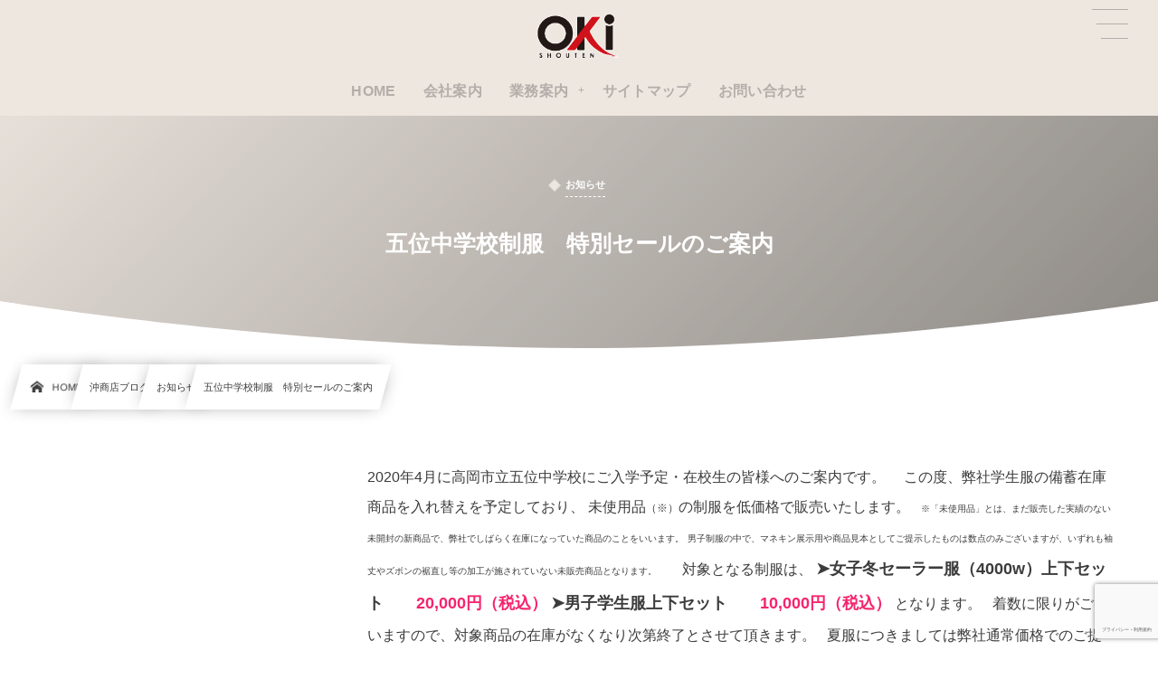

--- FILE ---
content_type: text/html; charset=UTF-8
request_url: https://oki-shouten.co.jp/2020/02/%E4%BA%94%E4%BD%8D%E4%B8%AD%E5%AD%A6%E6%A0%A1%E5%88%B6%E6%9C%8D%E3%80%80%E7%89%B9%E5%88%A5%E3%82%BB%E3%83%BC%E3%83%AB%E3%81%AE%E3%81%94%E6%A1%88%E5%86%85/
body_size: 18902
content:
<!DOCTYPE html><html lang="ja"><head prefix="og: http://ogp.me/ns# fb: http://ogp.me/ns/fb# article: http://ogp.me/ns/article#"><meta charset="utf-8" /><meta name="viewport" content="width=device-width,initial-scale=1,minimum-scale=1,user-scalable=yes" /><meta name="description" content="2020年4月に高岡市立五位中学校にご入学予定・在校生の皆様へのご案内です。 &nbsp; &nbsp; この度、弊社学生服の備蓄在庫商品を入れ替えを予定しており、 未使用品（※）の制服を低価格で販売いたします。 &nbsp; ※「未使用品」とは、まだ販売した実績のない未開封の新商品で、弊社でしばらく在庫になっていた商品のことをいいます。 男子制服の中で、マネキン展示用や商品見本としてご提示したものは数点のみございますが、いずれも袖丈やズボンの裾直し等の加工が施されていない未販売商品となります。 &nbsp; &nbsp; &nbsp; 対象となる制服は、 ➤女子冬セーラー服（4000w）上下..." /><meta name="keywords" content="" /><meta property="og:title" content="五位中学校制服　特別セールのご案内" /><meta property="og:type" content="article" /><meta property="og:url" content="https://oki-shouten.co.jp/2020/02/%e4%ba%94%e4%bd%8d%e4%b8%ad%e5%ad%a6%e6%a0%a1%e5%88%b6%e6%9c%8d%e3%80%80%e7%89%b9%e5%88%a5%e3%82%bb%e3%83%bc%e3%83%ab%e3%81%ae%e3%81%94%e6%a1%88%e5%86%85/" /><meta property="og:image" content="https://oki-shouten.co.jp/wp-content/uploads/2020/02/bae79e0a5414620418f2d153e4de8528.jpg" /><meta property="og:image:width" content="800" /><meta property="og:image:height" content="800" /><meta property="og:description" content="2020年4月に高岡市立五位中学校にご入学予定・在校生の皆様へのご案内です。 &nbsp; &nbsp; この度、弊社学生服の備蓄在庫商品を入れ替えを予定しており、 未使用品（※）の制服を低価格で販売いたします。 &nbsp; ※「未使用品」とは、まだ販売した実績のない未開封の新商品で、弊社でしばらく在庫になっていた商品のことをいいます。 男子制服の中で、マネキン展示用や商品見本としてご提示したものは数点のみございますが、いずれも袖丈やズボンの裾直し等の加工が施されていない未販売商品となります。 &nbsp; &nbsp; &nbsp; 対象となる制服は、 ➤女子冬セーラー服（4000w）上下..." /><meta property="og:site_name" content="有限会社 沖商店" /><meta property="fb:app_id" content="https://www.facebook.com/oki252525" /><meta name="twitter:card" content="summary_large_image" /><meta name="twitter:site" content="@oki_shouten" /><link rel="canonical" href="https://oki-shouten.co.jp/2020/02/%e4%ba%94%e4%bd%8d%e4%b8%ad%e5%ad%a6%e6%a0%a1%e5%88%b6%e6%9c%8d%e3%80%80%e7%89%b9%e5%88%a5%e3%82%bb%e3%83%bc%e3%83%ab%e3%81%ae%e3%81%94%e6%a1%88%e5%86%85/" /><title>五位中学校制服　特別セールのご案内  |  有限会社 沖商店</title><meta name='robots' content='max-image-preview:large' /><meta http-equiv="Last-Modified" content="土, 08 2月 2020 11:10:04 +0900" /><script>window._wca = window._wca || [];</script> <link rel='dns-prefetch' href='//ajax.googleapis.com' /><link rel='dns-prefetch' href='//stats.wp.com' /><link href='https://fonts.gstatic.com' crossorigin='anonymous' rel='preconnect' /><link rel="alternate" type="application/rss+xml" title="有限会社 沖商店 &raquo; フィード" href="https://oki-shouten.co.jp/feed/" /><link rel="alternate" type="application/rss+xml" title="有限会社 沖商店 &raquo; コメントフィード" href="https://oki-shouten.co.jp/comments/feed/" /><link rel="alternate" title="oEmbed (JSON)" type="application/json+oembed" href="https://oki-shouten.co.jp/wp-json/oembed/1.0/embed?url=https%3A%2F%2Foki-shouten.co.jp%2F2020%2F02%2F%25e4%25ba%2594%25e4%25bd%258d%25e4%25b8%25ad%25e5%25ad%25a6%25e6%25a0%25a1%25e5%2588%25b6%25e6%259c%258d%25e3%2580%2580%25e7%2589%25b9%25e5%2588%25a5%25e3%2582%25bb%25e3%2583%25bc%25e3%2583%25ab%25e3%2581%25ae%25e3%2581%2594%25e6%25a1%2588%25e5%2586%2585%2F" /><link rel="alternate" title="oEmbed (XML)" type="text/xml+oembed" href="https://oki-shouten.co.jp/wp-json/oembed/1.0/embed?url=https%3A%2F%2Foki-shouten.co.jp%2F2020%2F02%2F%25e4%25ba%2594%25e4%25bd%258d%25e4%25b8%25ad%25e5%25ad%25a6%25e6%25a0%25a1%25e5%2588%25b6%25e6%259c%258d%25e3%2580%2580%25e7%2589%25b9%25e5%2588%25a5%25e3%2582%25bb%25e3%2583%25bc%25e3%2583%25ab%25e3%2581%25ae%25e3%2581%2594%25e6%25a1%2588%25e5%2586%2585%2F&#038;format=xml" /><meta name="description" content="2020年4月に高岡市立五位中学校にご入学予定・在校生の皆様へのご案内です。 &nbsp; &nbsp; この度、弊社学生服の備蓄在庫商品を入れ替えを予定しており、 未使用品（※）の制服を低価格で販売いたします。 &nbsp; ※「未使用品"><link rel="canonical" href="https://oki-shouten.co.jp/2020/02/%e4%ba%94%e4%bd%8d%e4%b8%ad%e5%ad%a6%e6%a0%a1%e5%88%b6%e6%9c%8d%e3%80%80%e7%89%b9%e5%88%a5%e3%82%bb%e3%83%bc%e3%83%ab%e3%81%ae%e3%81%94%e6%a1%88%e5%86%85/"><meta property="og:locale" content="ja_JP"><meta property="og:type" content="article"><meta property="og:image" content="https://oki-shouten.co.jp/wp-content/uploads/2020/02/bae79e0a5414620418f2d153e4de8528.jpg"><meta property="og:title" content="五位中学校制服　特別セールのご案内 | 有限会社 沖商店"><meta property="og:description" content="2020年4月に高岡市立五位中学校にご入学予定・在校生の皆様へのご案内です。 &nbsp; &nbsp; この度、弊社学生服の備蓄在庫商品を入れ替えを予定しており、 未使用品（※）の制服を低価格で販売いたします。 &nbsp; ※「未使用品"><meta property="og:url" content="https://oki-shouten.co.jp/2020/02/%e4%ba%94%e4%bd%8d%e4%b8%ad%e5%ad%a6%e6%a0%a1%e5%88%b6%e6%9c%8d%e3%80%80%e7%89%b9%e5%88%a5%e3%82%bb%e3%83%bc%e3%83%ab%e3%81%ae%e3%81%94%e6%a1%88%e5%86%85/"><meta property="og:site_name" content="有限会社 沖商店"><meta name="twitter:card" content="summary_large_image"> <style id='wp-img-auto-sizes-contain-inline-css' type='text/css'>img:is([sizes=auto i],[sizes^="auto," i]){contain-intrinsic-size:3000px 1500px}
/*# sourceURL=wp-img-auto-sizes-contain-inline-css */</style><style id='classic-theme-styles-inline-css' type='text/css'>/*! This file is auto-generated */
.wp-block-button__link{color:#fff;background-color:#32373c;border-radius:9999px;box-shadow:none;text-decoration:none;padding:calc(.667em + 2px) calc(1.333em + 2px);font-size:1.125em}.wp-block-file__button{background:#32373c;color:#fff;text-decoration:none}
/*# sourceURL=/wp-includes/css/classic-themes.min.css */</style><link rel="preload" as="style" onload="this.onload=null;this.rel='stylesheet'" id='contact-form-7-css' href='https://oki-shouten.co.jp/wp-content/cache/autoptimize/css/autoptimize_single_64ac31699f5326cb3c76122498b76f66.css' type='text/css' media='all' /><link rel="preload" as="style" onload="this.onload=null;this.rel='stylesheet'" id='csnp-css' href='https://oki-shouten.co.jp/wp-content/cache/autoptimize/css/autoptimize_single_7a6ced4d97730e421a53551b568b38ba.css?h=cdb4f622&#038;ver=1.1.3' type='text/css' media='all' /><link rel="preload" as="style" onload="this.onload=null;this.rel='stylesheet'" id='stripe-handler-ng-style-css' href='https://oki-shouten.co.jp/wp-content/cache/autoptimize/css/autoptimize_single_aa4b8db3479519b496c29ed10208f545.css' type='text/css' media='all' /><link rel="preload" as="style" onload="this.onload=null;this.rel='stylesheet'" id='widgetopts-styles-css' href='https://oki-shouten.co.jp/wp-content/cache/autoptimize/css/autoptimize_single_47c53c6ddea8675d3514d99fe66dd2e6.css' type='text/css' media='all' /><link rel="preload" as="style" onload="this.onload=null;this.rel='stylesheet'" id='woocommerce-layout-css' href='https://oki-shouten.co.jp/wp-content/cache/autoptimize/css/autoptimize_single_e98f5279cacaef826050eb2595082e77.css' type='text/css' media='all' /><style id='woocommerce-layout-inline-css' type='text/css'>.infinite-scroll .woocommerce-pagination {
		display: none;
	}
/*# sourceURL=woocommerce-layout-inline-css */</style><link rel="preload" as="style" onload="this.onload=null;this.rel='stylesheet'" id='woocommerce-smallscreen-css' href='https://oki-shouten.co.jp/wp-content/cache/autoptimize/css/autoptimize_single_59d266c0ea580aae1113acb3761f7ad5.css' type='text/css' media='only screen and (max-width: 768px)' /><link rel="preload" as="style" onload="this.onload=null;this.rel='stylesheet'" id='woocommerce-general-css' href='https://oki-shouten.co.jp/wp-content/cache/autoptimize/css/autoptimize_single_0a5cfa15a1c3bce6319a071a84e71e83.css' type='text/css' media='all' /><style id='woocommerce-inline-inline-css' type='text/css'>.woocommerce form .form-row .required { visibility: visible; }
/*# sourceURL=woocommerce-inline-inline-css */</style><link rel="preload" as="style" onload="this.onload=null;this.rel='stylesheet'" id='wp-show-posts-css' href='https://oki-shouten.co.jp/wp-content/plugins/wp-show-posts/css/wp-show-posts-min.css' type='text/css' media='all' /><style id='deb-inline-styles-inline-css' type='text/css'>:root{--deb-primary-color:#eee7e0;--deb-base-font-color:#3c3c3c;--deb-container-bg-color:#ffffff;}body [class*="-reset--line-center-btm"][class*="-keycolor"]::after{--deb-line-color:#eee7e0;}body [class*="-line-btm"][class*="-keycolor"]::after{border-color:#eee7e0;}body [class*="-reset--line-left"][class*="-keycolor"]::after{--deb-line-color:#eee7e0;}body [class*="-reset--deco-circle"][class*="-keycolor"]::after{--deb-circle-color:rgba(238,231,224,.24);--deb-circle-color-ov1:rgba(238,231,224,.3);--deb-circle-color-ov2:rgba(238,231,224,.15);}body p.is-style-box-deco-balloon{background-color:#eee7e0;color:#ffffff;}body p.is-style-box-deco-balloon::after{border-color:#eee7e0 transparent transparent;}
/*# sourceURL=deb-inline-styles-inline-css */</style><link rel='stylesheet' id='digipress-css' href='https://oki-shouten.co.jp/wp-content/cache/autoptimize/css/autoptimize_single_ee8320da630305b119ae2c10cd6451be.css' type='text/css' media='all' /><link rel="preload" as="style" onload="this.onload=null;this.rel='stylesheet'" id='dp-shortcodes-css' href='https://oki-shouten.co.jp/wp-content/cache/autoptimize/css/autoptimize_single_cd3a1daacf49c1e8f117b2507a3ca2c6.css' type='text/css' media='all' /><link rel="preload" as="style" onload="this.onload=null;this.rel='stylesheet'" id='xo-event-calendar-css' href='https://oki-shouten.co.jp/wp-content/cache/autoptimize/css/autoptimize_single_d6e50595c0b613eec628bbd2257e2530.css' type='text/css' media='all' /><link rel="preload" as="style" onload="this.onload=null;this.rel='stylesheet'" id='xo-event-calendar-event-calendar-css' href='https://oki-shouten.co.jp/wp-content/cache/autoptimize/css/autoptimize_single_a15839dd5d71db1b0b3de54679fb4476.css' type='text/css' media='all' /><link rel="preload" as="style" onload="this.onload=null;this.rel='stylesheet'" id='wow-css' href='https://oki-shouten.co.jp/wp-content/cache/autoptimize/css/autoptimize_single_41763ebe45d79a4262e2ad4e80684d89.css' type='text/css' media='all' /><link rel='stylesheet' id='dp-visual-css' href='https://oki-shouten.co.jp/wp-content/uploads/digipress/infinitii/css/visual-custom.css' type='text/css' media='all' /> <script src="https://ajax.googleapis.com/ajax/libs/jquery/3.7.1/jquery.min.js" id="jquery-js"></script> <script src="https://oki-shouten.co.jp/wp-content/plugins/woocommerce/assets/js/jquery-blockui/jquery.blockUI.min.js" id="wc-jquery-blockui-js" defer="defer" data-wp-strategy="defer"></script> <script id="wc-add-to-cart-js-extra">var wc_add_to_cart_params = {"ajax_url":"/wp-admin/admin-ajax.php","wc_ajax_url":"/?wc-ajax=%%endpoint%%","i18n_view_cart":"\u304a\u8cb7\u3044\u7269\u30ab\u30b4\u3092\u8868\u793a","cart_url":"https://oki-shouten.co.jp/shop/cart/","is_cart":"","cart_redirect_after_add":"yes"};
//# sourceURL=wc-add-to-cart-js-extra</script> <script src="https://oki-shouten.co.jp/wp-content/plugins/woocommerce/assets/js/frontend/add-to-cart.min.js" id="wc-add-to-cart-js" defer="defer" data-wp-strategy="defer"></script> <script src="https://oki-shouten.co.jp/wp-content/plugins/woocommerce/assets/js/js-cookie/js.cookie.min.js" id="wc-js-cookie-js" defer="defer" data-wp-strategy="defer"></script> <script id="woocommerce-js-extra">var woocommerce_params = {"ajax_url":"/wp-admin/admin-ajax.php","wc_ajax_url":"/?wc-ajax=%%endpoint%%","i18n_password_show":"\u30d1\u30b9\u30ef\u30fc\u30c9\u3092\u8868\u793a","i18n_password_hide":"\u30d1\u30b9\u30ef\u30fc\u30c9\u3092\u96a0\u3059"};
//# sourceURL=woocommerce-js-extra</script> <script src="https://oki-shouten.co.jp/wp-content/plugins/woocommerce/assets/js/frontend/woocommerce.min.js" id="woocommerce-js" defer="defer" data-wp-strategy="defer"></script> <script src="https://stats.wp.com/s-202604.js" id="woocommerce-analytics-js" defer="defer" data-wp-strategy="defer"></script> <link rel="https://api.w.org/" href="https://oki-shouten.co.jp/wp-json/" /><link rel="alternate" title="JSON" type="application/json" href="https://oki-shouten.co.jp/wp-json/wp/v2/posts/1237" /><link rel="EditURI" type="application/rsd+xml" title="RSD" href="https://oki-shouten.co.jp/xmlrpc.php?rsd" /><link rel='shortlink' href='https://oki-shouten.co.jp/?p=1237' /><meta name="cdp-version" content="1.5.0" /><script>document.createElement( "picture" );if(!window.HTMLPictureElement && document.addEventListener) {window.addEventListener("DOMContentLoaded", function() {var s = document.createElement("script");s.src = "https://oki-shouten.co.jp/wp-content/plugins/webp-express/js/picturefill.min.js";document.body.appendChild(s);});}</script> <style>img#wpstats{display:none}</style> <noscript><style>.woocommerce-product-gallery{ opacity: 1 !important; }</style></noscript><style type="text/css" id="custom-background-css">body.custom-background { background-color: #ffffff; }</style><link rel="icon" href="https://oki-shouten.co.jp/wp-content/uploads/2021/12/cropped-namelogo-32x32.jpg" sizes="32x32" /><link rel="icon" href="https://oki-shouten.co.jp/wp-content/uploads/2021/12/cropped-namelogo-192x192.jpg" sizes="192x192" /><link rel="apple-touch-icon" href="https://oki-shouten.co.jp/wp-content/uploads/2021/12/cropped-namelogo-180x180.jpg" /><meta name="msapplication-TileImage" content="https://oki-shouten.co.jp/wp-content/uploads/2021/12/cropped-namelogo-270x270.jpg" /><style type="text/css" id="c4wp-checkout-css">.woocommerce-checkout .c4wp_captcha_field {
						margin-bottom: 10px;
						margin-top: 15px;
						position: relative;
						display: inline-block;
					}</style><style type="text/css" id="c4wp-v3-lp-form-css">.login #login, .login #lostpasswordform {
						min-width: 350px !important;
					}
					.wpforms-field-c4wp iframe {
						width: 100% !important;
					}</style><style type="text/css" id="c4wp-v3-lp-form-css">.login #login, .login #lostpasswordform {
					min-width: 350px !important;
				}
				.wpforms-field-c4wp iframe {
					width: 100% !important;
				}</style><style id='global-styles-inline-css' type='text/css'>:root{--wp--preset--aspect-ratio--square: 1;--wp--preset--aspect-ratio--4-3: 4/3;--wp--preset--aspect-ratio--3-4: 3/4;--wp--preset--aspect-ratio--3-2: 3/2;--wp--preset--aspect-ratio--2-3: 2/3;--wp--preset--aspect-ratio--16-9: 16/9;--wp--preset--aspect-ratio--9-16: 9/16;--wp--preset--color--black: #000000;--wp--preset--color--cyan-bluish-gray: #abb8c3;--wp--preset--color--white: #ffffff;--wp--preset--color--pale-pink: #f78da7;--wp--preset--color--vivid-red: #cf2e2e;--wp--preset--color--luminous-vivid-orange: #ff6900;--wp--preset--color--luminous-vivid-amber: #fcb900;--wp--preset--color--light-green-cyan: #7bdcb5;--wp--preset--color--vivid-green-cyan: #00d084;--wp--preset--color--pale-cyan-blue: #8ed1fc;--wp--preset--color--vivid-cyan-blue: #0693e3;--wp--preset--color--vivid-purple: #9b51e0;--wp--preset--gradient--vivid-cyan-blue-to-vivid-purple: linear-gradient(135deg,rgb(6,147,227) 0%,rgb(155,81,224) 100%);--wp--preset--gradient--light-green-cyan-to-vivid-green-cyan: linear-gradient(135deg,rgb(122,220,180) 0%,rgb(0,208,130) 100%);--wp--preset--gradient--luminous-vivid-amber-to-luminous-vivid-orange: linear-gradient(135deg,rgb(252,185,0) 0%,rgb(255,105,0) 100%);--wp--preset--gradient--luminous-vivid-orange-to-vivid-red: linear-gradient(135deg,rgb(255,105,0) 0%,rgb(207,46,46) 100%);--wp--preset--gradient--very-light-gray-to-cyan-bluish-gray: linear-gradient(135deg,rgb(238,238,238) 0%,rgb(169,184,195) 100%);--wp--preset--gradient--cool-to-warm-spectrum: linear-gradient(135deg,rgb(74,234,220) 0%,rgb(151,120,209) 20%,rgb(207,42,186) 40%,rgb(238,44,130) 60%,rgb(251,105,98) 80%,rgb(254,248,76) 100%);--wp--preset--gradient--blush-light-purple: linear-gradient(135deg,rgb(255,206,236) 0%,rgb(152,150,240) 100%);--wp--preset--gradient--blush-bordeaux: linear-gradient(135deg,rgb(254,205,165) 0%,rgb(254,45,45) 50%,rgb(107,0,62) 100%);--wp--preset--gradient--luminous-dusk: linear-gradient(135deg,rgb(255,203,112) 0%,rgb(199,81,192) 50%,rgb(65,88,208) 100%);--wp--preset--gradient--pale-ocean: linear-gradient(135deg,rgb(255,245,203) 0%,rgb(182,227,212) 50%,rgb(51,167,181) 100%);--wp--preset--gradient--electric-grass: linear-gradient(135deg,rgb(202,248,128) 0%,rgb(113,206,126) 100%);--wp--preset--gradient--midnight: linear-gradient(135deg,rgb(2,3,129) 0%,rgb(40,116,252) 100%);--wp--preset--font-size--small: 13px;--wp--preset--font-size--medium: 20px;--wp--preset--font-size--large: 36px;--wp--preset--font-size--x-large: 42px;--wp--preset--spacing--20: 0.44rem;--wp--preset--spacing--30: 0.67rem;--wp--preset--spacing--40: 1rem;--wp--preset--spacing--50: 1.5rem;--wp--preset--spacing--60: 2.25rem;--wp--preset--spacing--70: 3.38rem;--wp--preset--spacing--80: 5.06rem;--wp--preset--shadow--natural: 6px 6px 9px rgba(0, 0, 0, 0.2);--wp--preset--shadow--deep: 12px 12px 50px rgba(0, 0, 0, 0.4);--wp--preset--shadow--sharp: 6px 6px 0px rgba(0, 0, 0, 0.2);--wp--preset--shadow--outlined: 6px 6px 0px -3px rgb(255, 255, 255), 6px 6px rgb(0, 0, 0);--wp--preset--shadow--crisp: 6px 6px 0px rgb(0, 0, 0);}:where(.is-layout-flex){gap: 0.5em;}:where(.is-layout-grid){gap: 0.5em;}body .is-layout-flex{display: flex;}.is-layout-flex{flex-wrap: wrap;align-items: center;}.is-layout-flex > :is(*, div){margin: 0;}body .is-layout-grid{display: grid;}.is-layout-grid > :is(*, div){margin: 0;}:where(.wp-block-columns.is-layout-flex){gap: 2em;}:where(.wp-block-columns.is-layout-grid){gap: 2em;}:where(.wp-block-post-template.is-layout-flex){gap: 1.25em;}:where(.wp-block-post-template.is-layout-grid){gap: 1.25em;}.has-black-color{color: var(--wp--preset--color--black) !important;}.has-cyan-bluish-gray-color{color: var(--wp--preset--color--cyan-bluish-gray) !important;}.has-white-color{color: var(--wp--preset--color--white) !important;}.has-pale-pink-color{color: var(--wp--preset--color--pale-pink) !important;}.has-vivid-red-color{color: var(--wp--preset--color--vivid-red) !important;}.has-luminous-vivid-orange-color{color: var(--wp--preset--color--luminous-vivid-orange) !important;}.has-luminous-vivid-amber-color{color: var(--wp--preset--color--luminous-vivid-amber) !important;}.has-light-green-cyan-color{color: var(--wp--preset--color--light-green-cyan) !important;}.has-vivid-green-cyan-color{color: var(--wp--preset--color--vivid-green-cyan) !important;}.has-pale-cyan-blue-color{color: var(--wp--preset--color--pale-cyan-blue) !important;}.has-vivid-cyan-blue-color{color: var(--wp--preset--color--vivid-cyan-blue) !important;}.has-vivid-purple-color{color: var(--wp--preset--color--vivid-purple) !important;}.has-black-background-color{background-color: var(--wp--preset--color--black) !important;}.has-cyan-bluish-gray-background-color{background-color: var(--wp--preset--color--cyan-bluish-gray) !important;}.has-white-background-color{background-color: var(--wp--preset--color--white) !important;}.has-pale-pink-background-color{background-color: var(--wp--preset--color--pale-pink) !important;}.has-vivid-red-background-color{background-color: var(--wp--preset--color--vivid-red) !important;}.has-luminous-vivid-orange-background-color{background-color: var(--wp--preset--color--luminous-vivid-orange) !important;}.has-luminous-vivid-amber-background-color{background-color: var(--wp--preset--color--luminous-vivid-amber) !important;}.has-light-green-cyan-background-color{background-color: var(--wp--preset--color--light-green-cyan) !important;}.has-vivid-green-cyan-background-color{background-color: var(--wp--preset--color--vivid-green-cyan) !important;}.has-pale-cyan-blue-background-color{background-color: var(--wp--preset--color--pale-cyan-blue) !important;}.has-vivid-cyan-blue-background-color{background-color: var(--wp--preset--color--vivid-cyan-blue) !important;}.has-vivid-purple-background-color{background-color: var(--wp--preset--color--vivid-purple) !important;}.has-black-border-color{border-color: var(--wp--preset--color--black) !important;}.has-cyan-bluish-gray-border-color{border-color: var(--wp--preset--color--cyan-bluish-gray) !important;}.has-white-border-color{border-color: var(--wp--preset--color--white) !important;}.has-pale-pink-border-color{border-color: var(--wp--preset--color--pale-pink) !important;}.has-vivid-red-border-color{border-color: var(--wp--preset--color--vivid-red) !important;}.has-luminous-vivid-orange-border-color{border-color: var(--wp--preset--color--luminous-vivid-orange) !important;}.has-luminous-vivid-amber-border-color{border-color: var(--wp--preset--color--luminous-vivid-amber) !important;}.has-light-green-cyan-border-color{border-color: var(--wp--preset--color--light-green-cyan) !important;}.has-vivid-green-cyan-border-color{border-color: var(--wp--preset--color--vivid-green-cyan) !important;}.has-pale-cyan-blue-border-color{border-color: var(--wp--preset--color--pale-cyan-blue) !important;}.has-vivid-cyan-blue-border-color{border-color: var(--wp--preset--color--vivid-cyan-blue) !important;}.has-vivid-purple-border-color{border-color: var(--wp--preset--color--vivid-purple) !important;}.has-vivid-cyan-blue-to-vivid-purple-gradient-background{background: var(--wp--preset--gradient--vivid-cyan-blue-to-vivid-purple) !important;}.has-light-green-cyan-to-vivid-green-cyan-gradient-background{background: var(--wp--preset--gradient--light-green-cyan-to-vivid-green-cyan) !important;}.has-luminous-vivid-amber-to-luminous-vivid-orange-gradient-background{background: var(--wp--preset--gradient--luminous-vivid-amber-to-luminous-vivid-orange) !important;}.has-luminous-vivid-orange-to-vivid-red-gradient-background{background: var(--wp--preset--gradient--luminous-vivid-orange-to-vivid-red) !important;}.has-very-light-gray-to-cyan-bluish-gray-gradient-background{background: var(--wp--preset--gradient--very-light-gray-to-cyan-bluish-gray) !important;}.has-cool-to-warm-spectrum-gradient-background{background: var(--wp--preset--gradient--cool-to-warm-spectrum) !important;}.has-blush-light-purple-gradient-background{background: var(--wp--preset--gradient--blush-light-purple) !important;}.has-blush-bordeaux-gradient-background{background: var(--wp--preset--gradient--blush-bordeaux) !important;}.has-luminous-dusk-gradient-background{background: var(--wp--preset--gradient--luminous-dusk) !important;}.has-pale-ocean-gradient-background{background: var(--wp--preset--gradient--pale-ocean) !important;}.has-electric-grass-gradient-background{background: var(--wp--preset--gradient--electric-grass) !important;}.has-midnight-gradient-background{background: var(--wp--preset--gradient--midnight) !important;}.has-small-font-size{font-size: var(--wp--preset--font-size--small) !important;}.has-medium-font-size{font-size: var(--wp--preset--font-size--medium) !important;}.has-large-font-size{font-size: var(--wp--preset--font-size--large) !important;}.has-x-large-font-size{font-size: var(--wp--preset--font-size--x-large) !important;}
/*# sourceURL=global-styles-inline-css */</style><link rel="preload" as="style" onload="this.onload=null;this.rel='stylesheet'" id='wc-stripe-blocks-checkout-style-css' href='https://oki-shouten.co.jp/wp-content/cache/autoptimize/css/autoptimize_single_8603fd0f67260e4e152c0dcb8f719109.css' type='text/css' media='all' /><link rel="preload" as="style" onload="this.onload=null;this.rel='stylesheet'" id='wc-blocks-style-css' href='https://oki-shouten.co.jp/wp-content/cache/autoptimize/css/autoptimize_single_e2d671c403c7e2bd09b3b298c748d0db.css' type='text/css' media='all' /></head><body class="wp-singular post-template-default single single-post postid-1237 single-format-standard custom-background wp-custom-logo wp-theme-dp-infinitii main-body pc not-home no-sns-count theme-dp-infinitii woocommerce-no-js" data-use-wow="true" data-ct-sns-cache="true" data-ct-sns-cache-time="86400000"><header id="header_bar" class="header_bar pc"><div class="h_group"><h1 class="hd-title img no-cap wow fadeInDown" data-wow-delay="0.1s"><a href="https://oki-shouten.co.jp/" title="有限会社 沖商店"><picture><source srcset="https://oki-shouten.co.jp/wp-content/webp-express/webp-images/uploads/2021/11/logo-kari2.png.webp" type="image/webp"><img src="https://oki-shouten.co.jp/wp-content/uploads/2021/11/logo-kari2.png" alt="有限会社 沖商店" class="webpexpress-processed"></picture></a></h1></div><div class="hd_bar_content wow fadeInUp" data-wow-delay="0.3s"><input type="checkbox" role="button" title="menu" class="mq_toggle_global_menu" id="mq_toggle_global_menu" /> <label for="mq_toggle_global_menu" class="mq_toggle_global_menu_button" aria-hidden="true" title="menu"><span class="open">…</span><span class="close">×</span></label><nav id="global_menu_nav" class="global_menu_nav bar_item"><ul id="global_menu_ul" class="global_menu_ul has_chaser_ul no_pjax"><li id="menu-item-1810" class="menu-item menu-item-type-custom menu-item-object-custom menu-item-home"><a href="https://oki-shouten.co.jp/" class="menu-link"><span class="menu-title">HOME</span></a></li><li id="menu-item-1956" class="menu-item menu-item-type-post_type menu-item-object-page"><a href="https://oki-shouten.co.jp/outline/" class="menu-link"><span class="menu-title">会社案内</span></a></li><li id="menu-item-1957" class="menu-item menu-item-type-post_type menu-item-object-page menu-item-has-children"><a href="https://oki-shouten.co.jp/services/" class="menu-link"><span class="menu-title">業務案内</span></a><ul class="sub-menu"><li id="menu-item-1997" class="menu-item menu-item-type-post_type menu-item-object-page menu-item-has-children"><a href="https://oki-shouten.co.jp/services/business/" class="menu-link"><span class="menu-title">ビジネスウェア</span></a><ul class="sub-menu"><li id="menu-item-2187" class="menu-item menu-item-type-post_type menu-item-object-page"><a href="https://oki-shouten.co.jp/services/business/office/" class="menu-link"><span class="menu-title">オフィスウェア</span></a></li><li id="menu-item-2188" class="menu-item menu-item-type-post_type menu-item-object-page"><a href="https://oki-shouten.co.jp/services/business/working/" class="menu-link"><span class="menu-title">作業服</span></a></li><li id="menu-item-2189" class="menu-item menu-item-type-post_type menu-item-object-page"><a href="https://oki-shouten.co.jp/services/business/safety-goods/" class="menu-link"><span class="menu-title">安全用品</span></a></li><li id="menu-item-2190" class="menu-item menu-item-type-post_type menu-item-object-page"><a href="https://oki-shouten.co.jp/services/business/medical-uniform/" class="menu-link"><span class="menu-title">白衣</span></a></li></ul></li><li id="menu-item-1999" class="menu-item menu-item-type-post_type menu-item-object-page menu-item-has-children"><a href="https://oki-shouten.co.jp/services/school/" class="menu-link"><span class="menu-title">小学校・中学校・高校 制服</span></a><ul class="sub-menu"><li id="menu-item-3947" class="menu-item menu-item-type-post_type menu-item-object-page menu-item-has-children"><a href="https://oki-shouten.co.jp/services/school/mens/" class="menu-link"><span class="menu-title">男子学生服</span></a><ul class="sub-menu"><li id="menu-item-6551" class="menu-item menu-item-type-post_type menu-item-object-page"><a href="https://oki-shouten.co.jp/services/school/mens/slim/" class="menu-link"><span class="menu-title">スリムタイプ学生服 8080RA</span></a></li><li id="menu-item-6550" class="menu-item menu-item-type-post_type menu-item-object-page"><a href="https://oki-shouten.co.jp/services/school/mens/stretch/" class="menu-link"><span class="menu-title">907スーパーストレッチ学生服</span></a></li><li id="menu-item-6549" class="menu-item menu-item-type-post_type menu-item-object-page"><a href="https://oki-shouten.co.jp/services/school/mens/tokka/" class="menu-link"><span class="menu-title">特価学生服 1392</span></a></li></ul></li><li id="menu-item-3945" class="menu-item menu-item-type-post_type menu-item-object-page menu-item-has-children"><a href="https://oki-shouten.co.jp/services/school/lady/" class="menu-link"><span class="menu-title">女子セーラー服</span></a><ul class="sub-menu"><li id="menu-item-6548" class="menu-item menu-item-type-post_type menu-item-object-page"><a href="https://oki-shouten.co.jp/services/school/lady/la-cerise/" class="menu-link"><span class="menu-title">La・cerise</span></a></li><li id="menu-item-6547" class="menu-item menu-item-type-post_type menu-item-object-page"><a href="https://oki-shouten.co.jp/services/school/lady/4000w/" class="menu-link"><span class="menu-title">4000W</span></a></li><li id="menu-item-6546" class="menu-item menu-item-type-post_type menu-item-object-page"><a href="https://oki-shouten.co.jp/services/school/lady/summer-sailor/" class="menu-link"><span class="menu-title">夏 セーラー服  Summer Sailor Suit</span></a></li></ul></li><li id="menu-item-3946" class="menu-item menu-item-type-post_type menu-item-object-page"><a href="https://oki-shouten.co.jp/services/school/syogakkou/" class="menu-link"><span class="menu-title">小学校制服</span></a></li><li id="menu-item-2797" class="menu-item menu-item-type-post_type menu-item-object-page menu-item-has-children"><a href="https://oki-shouten.co.jp/?page_id=2772" class="menu-link"><span class="menu-title">学生服 リユース</span></a><ul class="sub-menu"><li id="menu-item-6545" class="menu-item menu-item-type-post_type menu-item-object-page"><a href="https://oki-shouten.co.jp/services/school/school-uniform-reuse/reusse-sales/" class="menu-link"><span class="menu-title">リユース制服販売</span></a></li></ul></li></ul></li><li id="menu-item-1998" class="menu-item menu-item-type-post_type menu-item-object-page"><a href="https://oki-shouten.co.jp/services/product/" class="menu-link"><span class="menu-title">幼稚園・保育園 アイテム</span></a></li><li id="menu-item-1996" class="menu-item menu-item-type-post_type menu-item-object-page"><a href="https://oki-shouten.co.jp/services/catalog-gift/" class="menu-link"><span class="menu-title">ギフト・タオル・ノベルティ</span></a></li></ul></li><li id="menu-item-2186" class="menu-item menu-item-type-post_type menu-item-object-page"><a href="https://oki-shouten.co.jp/sitemap/" class="menu-link"><span class="menu-title">サイトマップ</span></a></li><li id="menu-item-2374" class="menu-item menu-item-type-post_type menu-item-object-page"><a href="https://oki-shouten.co.jp/contact/" class="menu-link"><span class="menu-title">お問い合わせ</span></a></li></ul></nav></div></header><div id="dp_main_wrapper" class="main-wrapper" aria-live="polite"><div id="dp-pjax-wrapper" data-barba="wrapper"><div class="dp-pjax-container" data-barba="container" data-barba-namespace="home"><div id="container" class="dp-container pc not-home singular"><section id="ct-hd" class="ct-hd no_bgimg"><div id="ct-whole" class="ct-whole edge_shape_curve1_btm no_bgimg not-home singular singular"><div class="hd-content"><div class="hd-meta meta-cat wow fadeInDown" data-wow-delay="0.7s"><a href="https://oki-shouten.co.jp/category/oki-blog/news/" rel="tag" class="cat-link cat-color1"><span class="cat-name">お知らせ</span></a></div><h2 class="hd-title single-title wow fadeInDown" data-wow-delay="0.4s"><span>五位中学校制服　特別セールのご案内</span></h2></div><svg class="svg_edge pos_btm"><use xlink:href="#svg_edge_curve1"/></svg></div></section><nav id="dp_breadcrumb_nav" class="dp_breadcrumb_nav"><ul><li><a href="https://oki-shouten.co.jp/" class="nav_home nav_link"><span class="nav_title"><i class="icon-home"></i>HOME</span></a></li><li><a href="https://oki-shouten.co.jp/category/oki-blog/" class="nav_link"><span class="nav_title">沖商店ブログ</span></a></li><li><a href="https://oki-shouten.co.jp/category/oki-blog/news/" class="nav_link"><span class="nav_title">お知らせ</span></a></li><li><a href="https://oki-shouten.co.jp/2020/02/%e4%ba%94%e4%bd%8d%e4%b8%ad%e5%ad%a6%e6%a0%a1%e5%88%b6%e6%9c%8d%e3%80%80%e7%89%b9%e5%88%a5%e3%82%bb%e3%83%bc%e3%83%ab%e3%81%ae%e3%81%94%e6%a1%88%e5%86%85/" class="nav_link"><span class="nav_title">五位中学校制服　特別セールのご案内</span></a></li></ul></nav><div class="content-wrap incontainer clearfix two-col not-home singular"><main id="content" class="content two-col left"><article id="post-1237" class="single-article post-1237 post type-post status-publish format-standard has-post-thumbnail category-news"><div class="entry entry-content">2020年4月に高岡市立五位中学校にご入学予定・在校生の皆様へのご案内です。  &nbsp;  &nbsp;  この度、弊社学生服の備蓄在庫商品を入れ替えを予定しており、  未使用品<span style="font-size: 12px;">（※）</span>の制服を低価格で販売いたします。  &nbsp; <span style="font-size: 10px;">※「未使用品」とは、まだ販売した実績のない未開封の新商品で、弊社でしばらく在庫になっていた商品のことをいいます。</span> <span style="font-size: 10px;">男子制服の中で、マネキン展示用や商品見本としてご提示したものは数点のみございますが、いずれも袖丈やズボンの裾直し等の加工が施されていない未販売商品となります。</span> &nbsp;  &nbsp;  &nbsp;  対象となる制服は、 <span style="font-size: 18px;"><strong>➤女子冬セーラー服（4000w）上下セット　　<span style="color: #f5256e;">20,000円（税込）</span></strong></span> <span style="font-size: 18px;"><strong>➤男子学生服上下セット　　<span style="color: #f5256e;">10,000円（税込）</span></strong></span> となります。  &nbsp;  着数に限りがございますので、対象商品の在庫がなくなり次第終了とさせて頂きます。  &nbsp;  夏服につきましては弊社通常価格でのご提供となります。  &nbsp;  &nbsp;  &nbsp;  弊社で取り扱う制服は、岡山県倉敷市児島にある学生服の老舗メーカーの日本被服㈱が製造する制服で、
「太陽櫻」や「HELLO STUDENT」というブランド名の標準型制服です。  &nbsp;  &nbsp;  基本とする制服の規格や品質については、事前に五位中学校様を訪問し商品見本を提示し、
既に確認を受けた販売実績のある製品ですので、<strong><span style="color: #f51866;">安心してご購入下さい。</span></strong> &nbsp;  &nbsp;  なお弊社採寸会場に今回対象となる制服の実物もご用意しておりますので、  実際にご来店頂き、製品の規格や生地品質、価格等をご確認頂けます。  ご購入されるかどうかは、他販売店様と十分に比較・検討して頂いた上で  ご決断頂ければよいと考えております。  &nbsp;  &nbsp;  また、沖商店の制服販売は、常に<strong><span style="color: #f50c3f;">明朗会計</span></strong>を心がけております。  制服の金額は、ご案内パンフレットや注文請書にサイズ別の単価を明確に記載しております。  時期によって価格が高くなったり安くなったりすることもございませんので、  その点につきましてもご安心下さい。  &nbsp;  &nbsp;  パンフレットは以下よりダウンロードできます。  &nbsp; <a href="https://oki-shouten.co.jp/wp-content/uploads/2020/02/4f0a38231c2d4fd4fd5af6776baacdac.jpg">➤➤➤　五位中学校制服　特別セールパンフレット（JPEG）</a> <a href="https://oki-shouten.co.jp/wp-content/uploads/2020/02/4f0a38231c2d4fd4fd5af6776baacdac.pdf">➤➤➤　五位中学校制服　特別セールパンフレット（PDF）</a> <picture><source srcset="https://oki-shouten.co.jp/wp-content/webp-express/webp-images/uploads/2020/02/4f0a38231c2d4fd4fd5af6776baacdac-728x1024.jpg.webp 728w, https://oki-shouten.co.jp/wp-content/webp-express/webp-images/uploads/2020/02/4f0a38231c2d4fd4fd5af6776baacdac-600x845.jpg.webp 600w, https://oki-shouten.co.jp/wp-content/webp-express/webp-images/uploads/2020/02/4f0a38231c2d4fd4fd5af6776baacdac-213x300.jpg.webp 213w, https://oki-shouten.co.jp/wp-content/webp-express/webp-images/uploads/2020/02/4f0a38231c2d4fd4fd5af6776baacdac-768x1081.jpg.webp 768w, https://oki-shouten.co.jp/wp-content/webp-express/webp-images/uploads/2020/02/4f0a38231c2d4fd4fd5af6776baacdac.jpg.webp 1364w" sizes="(max-width: 728px) 100vw, 728px" type="image/webp"><img decoding="async" class="alignnone size-large wp-image-1250 webpexpress-processed" src="https://oki-shouten.co.jp/wp-content/uploads/2020/02/4f0a38231c2d4fd4fd5af6776baacdac-728x1024.jpg" alt="" width="728" height="1024" srcset="https://oki-shouten.co.jp/wp-content/uploads/2020/02/4f0a38231c2d4fd4fd5af6776baacdac-728x1024.jpg 728w, https://oki-shouten.co.jp/wp-content/uploads/2020/02/4f0a38231c2d4fd4fd5af6776baacdac-600x845.jpg 600w, https://oki-shouten.co.jp/wp-content/uploads/2020/02/4f0a38231c2d4fd4fd5af6776baacdac-213x300.jpg 213w, https://oki-shouten.co.jp/wp-content/uploads/2020/02/4f0a38231c2d4fd4fd5af6776baacdac-768x1081.jpg 768w, https://oki-shouten.co.jp/wp-content/uploads/2020/02/4f0a38231c2d4fd4fd5af6776baacdac.jpg 1364w" sizes="(max-width: 728px) 100vw, 728px"></picture></div></article><aside class="dp_related_posts clearfix horizontal two-col"><h3 class="inside-title wow fadeInDown"><span>関連記事</span></h3><ul><li class=" wow fadeInUp"><div class="widget-post-thumb"><a href="https://oki-shouten.co.jp/2025/11/clearancesale2026/" title="2026年 学生服在庫一掃セール" class="thumb-link"><figure class="post-thumb"><picture><source srcset="https://oki-shouten.co.jp/wp-content/webp-express/webp-images/uploads/2025/11/eci-clearance_sale_2026-500x308.png.webp" type="image/webp"><img src="https://oki-shouten.co.jp/wp-content/uploads/2025/11/eci-clearance_sale_2026-500x308.png" alt="Thumbnail" width="120" height="80" class="thumb-img webpexpress-processed"></picture></figure></a></div><div class="excerpt_div has_thumb"><div class="meta-cat"><a href="https://oki-shouten.co.jp/category/oki-blog/news/school-uniform/" rel="tag" class="cat-link  cat-color40"><span class="cat-name">学生服</span></a></div><h4 class="excerpt_title_wid"><a href="https://oki-shouten.co.jp/2025/11/clearancesale2026/" title="2026年 学生服在庫一掃セール" class="list-link">2026年 学生服在庫一掃セール</a></h4></div></li><li class=" wow fadeInUp"><div class="widget-post-thumb"><a href="https://oki-shouten.co.jp/2025/11/freshman2026/" title="2026年新入学 制服早割キャンペーンのお知らせ" class="thumb-link"><figure class="post-thumb"><picture><source srcset="https://oki-shouten.co.jp/wp-content/webp-express/webp-images/uploads/2025/11/eci-freshman2026-500x308.png.webp" type="image/webp"><img src="https://oki-shouten.co.jp/wp-content/uploads/2025/11/eci-freshman2026-500x308.png" alt="Thumbnail" width="120" height="80" class="thumb-img webpexpress-processed"></picture></figure></a></div><div class="excerpt_div has_thumb"><div class="meta-cat"><a href="https://oki-shouten.co.jp/category/oki-blog/news/school-uniform/" rel="tag" class="cat-link  cat-color40"><span class="cat-name">学生服</span></a></div><h4 class="excerpt_title_wid"><a href="https://oki-shouten.co.jp/2025/11/freshman2026/" title="2026年新入学 制服早割キャンペーンのお知らせ" class="list-link">2026年新入学 制服早割キャンペーンのお知らせ</a></h4></div></li><li class=" wow fadeInUp"><div class="widget-post-thumb"><a href="https://oki-shouten.co.jp/2025/10/%e5%ad%90%e4%be%9b%e3%81%ae%e4%b8%8a%e5%b1%a5%e3%81%8d%e3%81%ae%e9%81%b8%e3%81%b3%e6%96%b9%ef%bd%9c%e8%b6%b3%e3%81%ae%e5%81%a5%e5%ba%b7%e3%82%92%e5%ae%88%e3%82%8b%e3%82%b9%e3%82%af%e3%83%bc%e3%83%ab/" title="子供の上履きの選び方｜足の健康を守るスクールシューズのポイント" class="thumb-link"><figure class="post-thumb"><picture><source srcset="https://oki-shouten.co.jp/wp-content/webp-express/webp-images/uploads/2025/10/IMG_0975-1-1-500x308.jpg.webp" type="image/webp"><img src="https://oki-shouten.co.jp/wp-content/uploads/2025/10/IMG_0975-1-1-500x308.jpg" alt="Thumbnail" width="120" height="80" class="thumb-img webpexpress-processed"></picture></figure></a></div><div class="excerpt_div has_thumb"><div class="meta-cat"><a href="https://oki-shouten.co.jp/category/oki-blog/news/nursery_-school_kindergarten/" rel="tag" class="cat-link  cat-color258"><span class="cat-name">Nursery_ school_Kindergarten</span></a></div><h4 class="excerpt_title_wid"><a href="https://oki-shouten.co.jp/2025/10/%e5%ad%90%e4%be%9b%e3%81%ae%e4%b8%8a%e5%b1%a5%e3%81%8d%e3%81%ae%e9%81%b8%e3%81%b3%e6%96%b9%ef%bd%9c%e8%b6%b3%e3%81%ae%e5%81%a5%e5%ba%b7%e3%82%92%e5%ae%88%e3%82%8b%e3%82%b9%e3%82%af%e3%83%bc%e3%83%ab/" title="子供の上履きの選び方｜足の健康を守るスクールシューズのポイント" class="list-link">子供の上履きの選び方｜足の健康を守るスクールシューズのポイント</a></h4></div></li><li class=" wow fadeInUp"><div class="widget-post-thumb"><a href="https://oki-shouten.co.jp/2025/08/order-suit-fair-2025ss-2/" title="2025年秋冬コレクション特別販売会 銀座山形屋 ORDER SUIT FAIR" class="thumb-link"><figure class="post-thumb"><picture><source srcset="https://oki-shouten.co.jp/wp-content/webp-express/webp-images/uploads/2025/08/eci-suit-2025aw-500x308.png.webp" type="image/webp"><img src="https://oki-shouten.co.jp/wp-content/uploads/2025/08/eci-suit-2025aw-500x308.png" alt="Thumbnail" width="120" height="80" class="thumb-img webpexpress-processed"></picture></figure></a></div><div class="excerpt_div has_thumb"><div class="meta-cat"><a href="https://oki-shouten.co.jp/category/%e3%82%aa%e3%83%bc%e3%83%80%e3%83%bc%e3%82%b9%e3%83%bc%e3%83%84/" rel="tag" class="cat-link  cat-color206"><span class="cat-name">オーダースーツ</span></a></div><h4 class="excerpt_title_wid"><a href="https://oki-shouten.co.jp/2025/08/order-suit-fair-2025ss-2/" title="2025年秋冬コレクション特別販売会 銀座山形屋 ORDER SUIT FAIR" class="list-link">2025年秋冬コレクション特別販売会 銀座山形屋 ORDER SUIT FAIR</a></h4></div></li><li class=" wow fadeInUp"><div class="widget-post-thumb"><a href="https://oki-shouten.co.jp/2025/03/2025%e5%b9%b43%e6%9c%883%e6%97%a5-knb-%e3%82%bf%e3%82%abx%e3%83%9f%e3%83%a9%e3%80%8c%e5%88%b6%e6%9c%8d%e3%81%a7%e6%9c%aa%e6%9d%a5%e3%82%92%e3%81%a4%e3%81%aa%e3%81%90%e3%80%8d%e6%94%be%e9%80%81/" title="2025年3月3日 KNB タカ×ミラ「制服で未来をつなぐ」放送" class="thumb-link"><figure class="post-thumb"><picture><source srcset="https://oki-shouten.co.jp/wp-content/webp-express/webp-images/uploads/2025/03/medeia_knb_takamira_20250303-1-500x308.png.webp" type="image/webp"><img src="https://oki-shouten.co.jp/wp-content/uploads/2025/03/medeia_knb_takamira_20250303-1-500x308.png" alt="Thumbnail" width="120" height="80" class="thumb-img webpexpress-processed"></picture></figure></a></div><div class="excerpt_div has_thumb"><div class="meta-cat"><a href="https://oki-shouten.co.jp/category/oki-blog/news/school-uniform/" rel="tag" class="cat-link  cat-color40"><span class="cat-name">学生服</span></a></div><h4 class="excerpt_title_wid"><a href="https://oki-shouten.co.jp/2025/03/2025%e5%b9%b43%e6%9c%883%e6%97%a5-knb-%e3%82%bf%e3%82%abx%e3%83%9f%e3%83%a9%e3%80%8c%e5%88%b6%e6%9c%8d%e3%81%a7%e6%9c%aa%e6%9d%a5%e3%82%92%e3%81%a4%e3%81%aa%e3%81%90%e3%80%8d%e6%94%be%e9%80%81/" title="2025年3月3日 KNB タカ×ミラ「制服で未来をつなぐ」放送" class="list-link">2025年3月3日 KNB タカ×ミラ「制服で未来をつなぐ」放送</a></h4></div></li><li class=" wow fadeInUp"><div class="widget-post-thumb"><a href="https://oki-shouten.co.jp/2025/03/toyama_chubu_high_school/" title="富山中部高校制服採寸のご案内 2025年" class="thumb-link"><figure class="post-thumb"><picture><source srcset="https://oki-shouten.co.jp/wp-content/webp-express/webp-images/uploads/2025/03/chubu-eci2025-500x308.png.webp" type="image/webp"><img src="https://oki-shouten.co.jp/wp-content/uploads/2025/03/chubu-eci2025-500x308.png" alt="Thumbnail" width="120" height="80" class="thumb-img webpexpress-processed"></picture></figure></a></div><div class="excerpt_div has_thumb"><div class="meta-cat"><a href="https://oki-shouten.co.jp/category/oki-blog/news/school-uniform/" rel="tag" class="cat-link  cat-color40"><span class="cat-name">学生服</span></a></div><h4 class="excerpt_title_wid"><a href="https://oki-shouten.co.jp/2025/03/toyama_chubu_high_school/" title="富山中部高校制服採寸のご案内 2025年" class="list-link">富山中部高校制服採寸のご案内 2025年</a></h4></div></li></ul></aside><div id="single-nav" class="single-nav  two-col"><ul class="clearfix"><li class="left"><a href="https://oki-shouten.co.jp/2020/02/2020%e5%ad%a6%e7%94%9f%e6%9c%8d%e6%8e%a1%e5%af%b8%e3%81%ab%e9%96%a2%e3%81%97%e3%81%a6/" class="navlink"><i class="nav-arrow icon-left-light"></i><figure><picture><source srcset="https://oki-shouten.co.jp/wp-content/webp-express/webp-images/uploads/2019/04/d123fb304630cbb5a660aad291370444.jpg.webp" type="image/webp"><img src="https://oki-shouten.co.jp/wp-content/uploads/2019/04/d123fb304630cbb5a660aad291370444.jpg" class="post-img webpexpress-processed" alt="Previous" width="100" height="100"></picture></figure><div class="desc"><span>2020学生服採寸に関して</span></div></a></li><li class="right"><a href="https://oki-shouten.co.jp/2020/03/%e6%8e%a1%e5%af%b8%e6%99%82%e3%81%ab%e3%81%8a%e3%81%91%e3%82%8b%e6%96%b0%e5%9e%8b%e3%82%b3%e3%83%ad%e3%83%8a%e3%82%a6%e3%82%a4%e3%83%ab%e3%82%b9%e5%af%be%e7%ad%96%e3%81%ab%e3%81%a4%e3%81%84%e3%81%a6/" class="navlink"><i class="nav-arrow icon-right-light"></i><figure><picture><source srcset="https://oki-shouten.co.jp/wp-content/webp-express/webp-images/uploads/2020/03/image4-e1583573113645.jpeg.webp" type="image/webp"><img src="https://oki-shouten.co.jp/wp-content/uploads/2020/03/image4-e1583573113645.jpeg" class="post-img webpexpress-processed" alt="Next" width="100" height="100"></picture></figure><div class="desc"><span>採寸時における新型コロナウイルス対策について</span></div></a></li></ul></div><div id="single_float_div" class="single_float_div"><input type="checkbox" role="button" id="share-tgl-chk" title="shares" /><label for="share-tgl-chk" aria-hidden="true" class="share-tgl" title="shares"><i class="icon-share"></i></label><div class="inner"><div class="loop-share-num ct-shares no-num" data-url="https://oki-shouten.co.jp/2020/02/%e4%ba%94%e4%bd%8d%e4%b8%ad%e5%ad%a6%e6%a0%a1%e5%88%b6%e6%9c%8d%e3%80%80%e7%89%b9%e5%88%a5%e3%82%bb%e3%83%bc%e3%83%ab%e3%81%ae%e3%81%94%e6%a1%88%e5%86%85/"><div class="stitle">Share / Subscribe</div><div class="sitem bg-likes ct-fb"><a href="https://www.facebook.com/sharer/sharer.php?u=https%3A%2F%2Foki-shouten.co.jp%2F2020%2F02%2F%25e4%25ba%2594%25e4%25bd%258d%25e4%25b8%25ad%25e5%25ad%25a6%25e6%25a0%25a1%25e5%2588%25b6%25e6%259c%258d%25e3%2580%2580%25e7%2589%25b9%25e5%2588%25a5%25e3%2582%25bb%25e3%2583%25bc%25e3%2583%25ab%25e3%2581%25ae%25e3%2581%2594%25e6%25a1%2588%25e5%2586%2585%2F&t=%E4%BA%94%E4%BD%8D%E4%B8%AD%E5%AD%A6%E6%A0%A1%E5%88%B6%E6%9C%8D%E3%80%80%E7%89%B9%E5%88%A5%E3%82%BB%E3%83%BC%E3%83%AB%E3%81%AE%E3%81%94%E6%A1%88%E5%86%85+%7C+%E6%9C%89%E9%99%90%E4%BC%9A%E7%A4%BE+%E6%B2%96%E5%95%86%E5%BA%97" target="_blank" rel="nofollow"><i class="share-icon fb icon-facebook"></i></a><div class="sname">Facebook Likes</div></div><div class="sitem bg-tweets ct-tw"><a href="https://twitter.com/intent/tweet?original_referer=https%3A%2F%2Foki-shouten.co.jp%2F2020%2F02%2F%25e4%25ba%2594%25e4%25bd%258d%25e4%25b8%25ad%25e5%25ad%25a6%25e6%25a0%25a1%25e5%2588%25b6%25e6%259c%258d%25e3%2580%2580%25e7%2589%25b9%25e5%2588%25a5%25e3%2582%25bb%25e3%2583%25bc%25e3%2583%25ab%25e3%2581%25ae%25e3%2581%2594%25e6%25a1%2588%25e5%2586%2585%2F&url=https%3A%2F%2Foki-shouten.co.jp%2F2020%2F02%2F%25e4%25ba%2594%25e4%25bd%258d%25e4%25b8%25ad%25e5%25ad%25a6%25e6%25a0%25a1%25e5%2588%25b6%25e6%259c%258d%25e3%2580%2580%25e7%2589%25b9%25e5%2588%25a5%25e3%2582%25bb%25e3%2583%25bc%25e3%2583%25ab%25e3%2581%25ae%25e3%2581%2594%25e6%25a1%2588%25e5%2586%2585%2F&text=%E4%BA%94%E4%BD%8D%E4%B8%AD%E5%AD%A6%E6%A0%A1%E5%88%B6%E6%9C%8D%E3%80%80%E7%89%B9%E5%88%A5%E3%82%BB%E3%83%BC%E3%83%AB%E3%81%AE%E3%81%94%E6%A1%88%E5%86%85+%7C+%E6%9C%89%E9%99%90%E4%BC%9A%E7%A4%BE+%E6%B2%96%E5%95%86%E5%BA%97" target="_blank" rel="nofollow"><i class="share-icon tw icon-twitter"></i></a><div class="sname">Posts</div></div><div class="sitem bg-hatebu ct-hb"><a href="http://b.hatena.ne.jp/add?mode=confirm&url=https%3A%2F%2Foki-shouten.co.jp%2F2020%2F02%2F%25e4%25ba%2594%25e4%25bd%258d%25e4%25b8%25ad%25e5%25ad%25a6%25e6%25a0%25a1%25e5%2588%25b6%25e6%259c%258d%25e3%2580%2580%25e7%2589%25b9%25e5%2588%25a5%25e3%2582%25bb%25e3%2583%25bc%25e3%2583%25ab%25e3%2581%25ae%25e3%2581%2594%25e6%25a1%2588%25e5%2586%2585%2F&title=%E4%BA%94%E4%BD%8D%E4%B8%AD%E5%AD%A6%E6%A0%A1%E5%88%B6%E6%9C%8D%E3%80%80%E7%89%B9%E5%88%A5%E3%82%BB%E3%83%BC%E3%83%AB%E3%81%AE%E3%81%94%E6%A1%88%E5%86%85+%7C+%E6%9C%89%E9%99%90%E4%BC%9A%E7%A4%BE+%E6%B2%96%E5%95%86%E5%BA%97" target="_blank" rel="nofollow"><i class="share-icon hb icon-hatebu"></i></a><div class="sname">Hatena Bookmarks</div></div></div></div></div></main></div><div id="widget-container-bottom" class="widget-container bottom clearfix full-wide"></div></div></div></div><footer id="footer" class="footer pc"><div class="ft-btm-row footer-container"><div class="footer-widget-content colnum-3"><div class="widget-area one clearfix"><div id="xo_event_calendar-2" class="widget widget-box widget_xo_event_calendar  slider_fx"><div id="xo_event_calendar-2-calendar" class="xo-event-calendar"><div class="calendars xo-months"><div class="calendar xo-month-wrap"><table class="xo-month"><caption><div class="month-header"><button type="button" class="month-prev" onclick="this.disabled = true; xo_event_calendar_month(this,'2025-12',0,'','all',1,3,1,1,1,'',1,1,'2026-1'); return false;"><span class="nav-prev">PREV</span></button><span class="calendar-caption">2026年 1月</span><button type="button" class="month-next" onclick="this.disabled = true; xo_event_calendar_month(this,'2026-2',0,'','all',1,3,1,1,1,'',1,1,'2026-1'); return false;"><span class="nav-next">NEXT</span></button></div></caption><thead><tr><th class="monday">月</th><th class="tuesday">火</th><th class="wednesday">水</th><th class="thursday">木</th><th class="friday">金</th><th class="saturday">土</th><th class="sunday">日</th></tr></thead><tbody><tr><td colspan="7" class="month-week"><table class="month-dayname"><tbody><tr class="dayname"><td><div class="other-month holiday-all" style="background-color: #d3cbc6">29</div></td><td><div class="other-month holiday-all" style="background-color: #d3cbc6">30</div></td><td><div class="other-month holiday-all" style="background-color: #d3cbc6">31</div></td><td><div class="holiday-all" style="background-color: #d3cbc6">1</div></td><td><div class="holiday-all" style="background-color: #d3cbc6">2</div></td><td><div class="holiday-all" style="background-color: #d3cbc6">3</div></td><td><div class="holiday-all" style="background-color: #d3cbc6">4</div></td></tr></tbody></table><div class="month-dayname-space"></div><table class="month-event-space"><tbody><tr><td><div></div></td><td><div></div></td><td><div></div></td><td><div></div></td><td><div></div></td><td><div></div></td><td><div></div></td></tr></tbody></table></td></tr><tr><td colspan="7" class="month-week"><table class="month-dayname"><tbody><tr class="dayname"><td><div>5</div></td><td><div>6</div></td><td><div>7</div></td><td><div>8</div></td><td><div>9</div></td><td><div>10</div></td><td><div class="holiday-all" style="background-color: #d3cbc6">11</div></td></tr></tbody></table><div class="month-dayname-space"></div><table class="month-event-space"><tbody><tr><td><div></div></td><td><div></div></td><td><div></div></td><td><div></div></td><td><div></div></td><td><div></div></td><td><div></div></td></tr></tbody></table></td></tr><tr><td colspan="7" class="month-week"><table class="month-dayname"><tbody><tr class="dayname"><td><div class="holiday-all" style="background-color: #d3cbc6">12</div></td><td><div>13</div></td><td><div>14</div></td><td><div>15</div></td><td><div>16</div></td><td><div>17</div></td><td><div class="holiday-all" style="background-color: #d3cbc6">18</div></td></tr></tbody></table><div class="month-dayname-space"></div><table class="month-event-space"><tbody><tr><td><div></div></td><td><div></div></td><td><div></div></td><td><div></div></td><td><div></div></td><td><div></div></td><td><div></div></td></tr></tbody></table></td></tr><tr><td colspan="7" class="month-week"><table class="month-dayname"><tbody><tr class="dayname"><td><div>19</div></td><td><div>20</div></td><td><div class="today">21</div></td><td><div>22</div></td><td><div>23</div></td><td><div>24</div></td><td><div class="holiday-all" style="background-color: #d3cbc6">25</div></td></tr></tbody></table><div class="month-dayname-space"></div><table class="month-event-space"><tbody><tr><td><div></div></td><td><div></div></td><td><div></div></td><td><div></div></td><td><div></div></td><td><div></div></td><td><div></div></td></tr></tbody></table></td></tr><tr><td colspan="7" class="month-week"><table class="month-dayname"><tbody><tr class="dayname"><td><div>26</div></td><td><div>27</div></td><td><div>28</div></td><td><div>29</div></td><td><div>30</div></td><td><div>31</div></td><td><div class="other-month holiday-all" style="background-color: #d3cbc6">1</div></td></tr></tbody></table><div class="month-dayname-space"></div><table class="month-event-space"><tbody><tr><td><div></div></td><td><div></div></td><td><div></div></td><td><div></div></td><td><div></div></td><td><div></div></td><td><div></div></td></tr></tbody></table></td></tr></tbody></table></div></div><div class="holiday-titles"><p class="holiday-title"><span style="background-color: #d3cbc6"></span>定休日</p></div><div class="loading-animation"></div></div></div></div></div></div><div class="ft-btm-row lo-co"><div class="inner"><div class="location wow fadeInLeft"><a href="https://oki-shouten.co.jp/" class="ft_title_logo"><picture><source srcset="https://oki-shouten.co.jp/wp-content/webp-express/webp-images/uploads/2021/11/logo-kari3.png.webp" type="image/webp"><img src="https://oki-shouten.co.jp/wp-content/uploads/2021/11/logo-kari3.png" alt="OKI SHOUTEN CO.,LTD" class="webpexpress-processed"></picture></a><span>〒933-0804　富山県高岡市問屋町40番地<br> TEL：0766-25-2525　FAX：0766-26-5500</span></div><div class="contact wow fadeInRight"><div class="before">作業服・学生服のことならなんでもご相談ください！</br>受付時間：平日8:30～17:30</div><div class="middle"><span><a href="https://oki-shouten.co.jp/contact/">メールでのお問合せ</a><br> <i class="icon-phone">0766-25-2525</i></span></div><div class="after"><span>古物商許可証　富山県公安委員会許可</br> 有限会社沖商店　第501230008490号</span></div></div></div><div class="ft_sns_links_wrapper wow fadeInDown"><ul class="sns_contact_icons menu_num_6"><li class="menu-item fb"><a href="https://www.facebook.com/oki252525" target="_blank" class="menu-link sns_link"><i class="menu-title has_cap icon-facebook"></i><span>Facebook</span></a></li><li class="menu-item tw"><a href="https://x.com/oki_shouten" target="_blank" class="menu-link sns_link"><i class="menu-title has_cap icon-twitter"></i><span>Twitter</span></a></li><li class="menu-item instagram"><a href="https://www.instagram.com/oki_shouten/?locale=ja_JP" target="_blank" class="menu-link sns_link"><i class="menu-title has_cap icon-instagram"></i><span>Instagram</span></a></li><li class="menu-item youtube"><a href="https://www.youtube.com/@%E6%9C%89%E9%99%90%E4%BC%9A%E7%A4%BE%E6%B2%96%E5%95%86%E5%BA%97" target="_blank" class="menu-link sns_link"><i class="menu-title has_cap icon-youtube"></i><span>YouTube</span></a></li><li class="menu-item contact_url"><a href="https://oki-shouten.co.jp/contact/" class="menu-link sns_link"><i class="menu-title has_cap icon-mail"></i><span>Contact</span></a></li><li class="menu-item rss feed"><a href="https://oki-shouten.co.jp/feed/" title="Subscribe Feed" target="_blank" class="menu-link sns_link"><i class="menu-title has_cap icon-rss"></i><span>RSS</span></a></li></ul></div></div><div class="ft-btm-row copyright"><span class="cpmark">&copy;</span> 2021 - 2026 <a href="https://oki-shouten.co.jp/"><small>OKI SHOUTEN CO.,LTD</small></a></div></footer><div id="gotop" class="pc"><i></i></div></div><div id="offcanvas_overlay" class="offcanvas_overlay"></div><div id="offcanvas_menu_area" class="offcanvas_menu_area"><div id="hd_sns_links" class="hd_sns_links"><ul class="sns_contact_icons menu_num_5"><li class="menu-item fb"><a href="https://www.facebook.com/oki252525" target="_blank" class="menu-link sns_link"><i class="menu-title has_cap icon-facebook"></i><span>Facebook</span></a></li><li class="menu-item tw"><a href="https://x.com/oki_shouten" target="_blank" class="menu-link sns_link"><i class="menu-title has_cap icon-twitter"></i><span>Twitter</span></a></li><li class="menu-item instagram"><a href="https://instagram.com/oki_shouten" target="_blank" class="menu-link sns_link"><i class="menu-title has_cap icon-instagram"></i><span>Instagram</span></a></li><li class="menu-item youtube"><a href="https://www.youtube.com/@有限会社沖商店" target="_blank" class="menu-link sns_link"><i class="menu-title has_cap icon-youtube"></i><span>YouTube</span></a></li><li class="menu-item contact_url"><a href="https://oki-shouten.co.jp/contact/" class="menu-link sns_link"><i class="menu-title has_cap icon-mail"></i><span>Contact</span></a></li></ul></div><div class="hd_tel serif"><a href="tel:0766-25-2525" class="icon-phone"><span>0766-25-2525</span></a></div><div id="hidden_search_window" class="hidden_search"><form role="search" method="get" class="search-form with-params" action="https://oki-shouten.co.jp/" id="hidden-searchform"><div class="words-area"><label><span class="screen-reader-text">検索</span><input type="search" class="search-field" placeholder="キーワードを入力して検索" value="" name="s" title="検索" required /></label></div><div class="params-area"><div class="s-param preset"><h3 class="wd-block-title">Featured words</h3><div class="preset-words-area scrollable axis-x"><a href="https://oki-shouten.co.jp/?s=WordPress" class="pword">WordPress</a><a href="https://oki-shouten.co.jp/?s=CSS" class="pword">CSS</a></div></div></div><div class="submit-area"><button type="submit" class="search-btn"><i class="icon-search"></i><span>検索</span></button></div></form></div><nav id="dp_hidden_menu" class="offcanvas_menu"><ul id="offcanvas_menu_ul" class="offcanvas_menu_ul no_pjax"><li id="menu-item-1810" class="menu-item menu-item-type-custom menu-item-object-custom menu-item-home"><a href="https://oki-shouten.co.jp/" class="menu-link delay_pjax"><span class="menu-title">HOME</span></a></li><li id="menu-item-1956" class="menu-item menu-item-type-post_type menu-item-object-page"><a href="https://oki-shouten.co.jp/outline/" class="menu-link delay_pjax"><span class="menu-title">会社案内</span></a></li><li id="menu-item-1957" class="menu-item menu-item-type-post_type menu-item-object-page menu-item-has-children"><a href="https://oki-shouten.co.jp/services/" class="menu-link delay_pjax"><span class="menu-title">業務案内</span></a><ul class="sub-menu"><li id="menu-item-1997" class="menu-item menu-item-type-post_type menu-item-object-page menu-item-has-children"><a href="https://oki-shouten.co.jp/services/business/" class="menu-link delay_pjax"><span class="menu-title">ビジネスウェア</span></a><ul class="sub-menu"><li id="menu-item-2187" class="menu-item menu-item-type-post_type menu-item-object-page"><a href="https://oki-shouten.co.jp/services/business/office/" class="menu-link delay_pjax"><span class="menu-title">オフィスウェア</span></a></li><li id="menu-item-2188" class="menu-item menu-item-type-post_type menu-item-object-page"><a href="https://oki-shouten.co.jp/services/business/working/" class="menu-link delay_pjax"><span class="menu-title">作業服</span></a></li><li id="menu-item-2189" class="menu-item menu-item-type-post_type menu-item-object-page"><a href="https://oki-shouten.co.jp/services/business/safety-goods/" class="menu-link delay_pjax"><span class="menu-title">安全用品</span></a></li><li id="menu-item-2190" class="menu-item menu-item-type-post_type menu-item-object-page"><a href="https://oki-shouten.co.jp/services/business/medical-uniform/" class="menu-link delay_pjax"><span class="menu-title">白衣</span></a></li></ul></li><li id="menu-item-1999" class="menu-item menu-item-type-post_type menu-item-object-page menu-item-has-children"><a href="https://oki-shouten.co.jp/services/school/" class="menu-link delay_pjax"><span class="menu-title">小学校・中学校・高校 制服</span></a><ul class="sub-menu"><li id="menu-item-3947" class="menu-item menu-item-type-post_type menu-item-object-page menu-item-has-children"><a href="https://oki-shouten.co.jp/services/school/mens/" class="menu-link delay_pjax"><span class="menu-title">男子学生服</span></a><ul class="sub-menu"><li id="menu-item-6551" class="menu-item menu-item-type-post_type menu-item-object-page"><a href="https://oki-shouten.co.jp/services/school/mens/slim/" class="menu-link delay_pjax"><span class="menu-title">スリムタイプ学生服 8080RA</span></a></li><li id="menu-item-6550" class="menu-item menu-item-type-post_type menu-item-object-page"><a href="https://oki-shouten.co.jp/services/school/mens/stretch/" class="menu-link delay_pjax"><span class="menu-title">907スーパーストレッチ学生服</span></a></li><li id="menu-item-6549" class="menu-item menu-item-type-post_type menu-item-object-page"><a href="https://oki-shouten.co.jp/services/school/mens/tokka/" class="menu-link delay_pjax"><span class="menu-title">特価学生服 1392</span></a></li></ul></li><li id="menu-item-3945" class="menu-item menu-item-type-post_type menu-item-object-page menu-item-has-children"><a href="https://oki-shouten.co.jp/services/school/lady/" class="menu-link delay_pjax"><span class="menu-title">女子セーラー服</span></a><ul class="sub-menu"><li id="menu-item-6548" class="menu-item menu-item-type-post_type menu-item-object-page"><a href="https://oki-shouten.co.jp/services/school/lady/la-cerise/" class="menu-link delay_pjax"><span class="menu-title">La・cerise</span></a></li><li id="menu-item-6547" class="menu-item menu-item-type-post_type menu-item-object-page"><a href="https://oki-shouten.co.jp/services/school/lady/4000w/" class="menu-link delay_pjax"><span class="menu-title">4000W</span></a></li><li id="menu-item-6546" class="menu-item menu-item-type-post_type menu-item-object-page"><a href="https://oki-shouten.co.jp/services/school/lady/summer-sailor/" class="menu-link delay_pjax"><span class="menu-title">夏 セーラー服  Summer Sailor Suit</span></a></li></ul></li><li id="menu-item-3946" class="menu-item menu-item-type-post_type menu-item-object-page"><a href="https://oki-shouten.co.jp/services/school/syogakkou/" class="menu-link delay_pjax"><span class="menu-title">小学校制服</span></a></li><li id="menu-item-2797" class="menu-item menu-item-type-post_type menu-item-object-page menu-item-has-children"><a href="https://oki-shouten.co.jp/?page_id=2772" class="menu-link delay_pjax"><span class="menu-title">学生服 リユース</span></a><ul class="sub-menu"><li id="menu-item-6545" class="menu-item menu-item-type-post_type menu-item-object-page"><a href="https://oki-shouten.co.jp/services/school/school-uniform-reuse/reusse-sales/" class="menu-link delay_pjax"><span class="menu-title">リユース制服販売</span></a></li></ul></li></ul></li><li id="menu-item-1998" class="menu-item menu-item-type-post_type menu-item-object-page"><a href="https://oki-shouten.co.jp/services/product/" class="menu-link delay_pjax"><span class="menu-title">幼稚園・保育園 アイテム</span></a></li><li id="menu-item-1996" class="menu-item menu-item-type-post_type menu-item-object-page"><a href="https://oki-shouten.co.jp/services/catalog-gift/" class="menu-link delay_pjax"><span class="menu-title">ギフト・タオル・ノベルティ</span></a></li></ul></li><li id="menu-item-2186" class="menu-item menu-item-type-post_type menu-item-object-page"><a href="https://oki-shouten.co.jp/sitemap/" class="menu-link delay_pjax"><span class="menu-title">サイトマップ</span></a></li><li id="menu-item-2374" class="menu-item menu-item-type-post_type menu-item-object-page"><a href="https://oki-shouten.co.jp/contact/" class="menu-link delay_pjax"><span class="menu-title">お問い合わせ</span></a></li></ul></nav></div><div id="offcanvas_menu_trigger" class="offcanvas_menu_trigger wow fadeInRight" role="button"><span class="trg_obj"><i></i></span></div><script type="speculationrules">{"prefetch":[{"source":"document","where":{"and":[{"href_matches":"/*"},{"not":{"href_matches":["/wp-*.php","/wp-admin/*","/wp-content/uploads/*","/wp-content/*","/wp-content/plugins/*","/wp-content/themes/dp-infinitii/*","/*\\?(.+)"]}},{"not":{"selector_matches":"a[rel~=\"nofollow\"]"}},{"not":{"selector_matches":".no-prefetch, .no-prefetch a"}}]},"eagerness":"conservative"}]}</script>  <script>function dp_theme_noactivate_copyright(){return;}</script> <script>(function () {
			var c = document.body.className;
			c = c.replace(/woocommerce-no-js/, 'woocommerce-js');
			document.body.className = c;
		})();</script> <script src="https://oki-shouten.co.jp/wp-content/cache/autoptimize/js/autoptimize_single_2ceb5287fa1e876755599a7700309771.js" id="dp_ex_blocks-frontend-js"></script> <script src="https://oki-shouten.co.jp/wp-includes/js/dist/hooks.min.js" id="wp-hooks-js"></script> <script src="https://oki-shouten.co.jp/wp-includes/js/dist/i18n.min.js" id="wp-i18n-js"></script> <script id="wp-i18n-js-after">wp.i18n.setLocaleData( { 'text direction\u0004ltr': [ 'ltr' ] } );
//# sourceURL=wp-i18n-js-after</script> <script src="https://oki-shouten.co.jp/wp-content/cache/autoptimize/js/autoptimize_single_96e7dc3f0e8559e4a3f3ca40b17ab9c3.js" id="swv-js"></script> <script id="contact-form-7-js-translations">( function( domain, translations ) {
	var localeData = translations.locale_data[ domain ] || translations.locale_data.messages;
	localeData[""].domain = domain;
	wp.i18n.setLocaleData( localeData, domain );
} )( "contact-form-7", {"translation-revision-date":"2025-11-30 08:12:23+0000","generator":"GlotPress\/4.0.3","domain":"messages","locale_data":{"messages":{"":{"domain":"messages","plural-forms":"nplurals=1; plural=0;","lang":"ja_JP"},"This contact form is placed in the wrong place.":["\u3053\u306e\u30b3\u30f3\u30bf\u30af\u30c8\u30d5\u30a9\u30fc\u30e0\u306f\u9593\u9055\u3063\u305f\u4f4d\u7f6e\u306b\u7f6e\u304b\u308c\u3066\u3044\u307e\u3059\u3002"],"Error:":["\u30a8\u30e9\u30fc:"]}},"comment":{"reference":"includes\/js\/index.js"}} );
//# sourceURL=contact-form-7-js-translations</script> <script id="contact-form-7-js-before">var wpcf7 = {
    "api": {
        "root": "https:\/\/oki-shouten.co.jp\/wp-json\/",
        "namespace": "contact-form-7\/v1"
    }
};
//# sourceURL=contact-form-7-js-before</script> <script src="https://oki-shouten.co.jp/wp-content/cache/autoptimize/js/autoptimize_single_2912c657d0592cc532dff73d0d2ce7bb.js" id="contact-form-7-js"></script> <script src="https://oki-shouten.co.jp/wp-content/cache/autoptimize/js/autoptimize_single_c5a16fa4daee550f4d286ef5a520757a.js?h=cdb4f622&amp;ver=1.1.3" id="csnp-js"></script> <script id="stripe-handler-ng-js-extra">var wpASPNG = {"iframeUrl":"https://oki-shouten.co.jp/asp-payment-box/","ppSlug":"asp-payment-box","prefetch":"0","ckey":"e5bde5dd62bec300fc746470057433d7","aspDevMode":"1"};
//# sourceURL=stripe-handler-ng-js-extra</script> <script src="https://oki-shouten.co.jp/wp-content/cache/autoptimize/js/autoptimize_single_d23c4833984cb1d7b3048162eb31b7d5.js" id="stripe-handler-ng-js"></script> <script src="https://oki-shouten.co.jp/wp-content/plugins/dp-ex-shortcodes/inc/js/script.min.js" id="dp_ex_sc_plugin_js-js"></script> <script src="https://oki-shouten.co.jp/wp-content/plugins/shortcodes-for-digipress/inc/js/jquery/bjqs.min.js" id="dp_sc_bjqs-js"></script> <script src="https://oki-shouten.co.jp/wp-content/plugins/shortcodes-for-digipress/inc/js/jquery/jquery.countTo.min.js" id="dp_sc_count_to-js"></script> <script src="https://oki-shouten.co.jp/wp-content/plugins/shortcodes-for-digipress/inc/js/jquery/jquery.circle.progress.min.js" id="dp_sc_circular_bar-js"></script> <script src="https://oki-shouten.co.jp/wp-content/plugins/shortcodes-for-digipress/inc/js/jquery/jquery.tablesorter.min.js" id="dp_sc_tablesorter-js"></script> <script src="https://oki-shouten.co.jp/wp-content/plugins/shortcodes-for-digipress/inc/js/script.min.js" id="dp_sc_plugin_js-js"></script> <script id="xo-event-calendar-ajax-js-extra">var xo_event_calendar_object = {"ajax_url":"https://oki-shouten.co.jp/wp-admin/admin-ajax.php","action":"xo_event_calendar_month"};
var xo_simple_calendar_object = {"ajax_url":"https://oki-shouten.co.jp/wp-admin/admin-ajax.php","action":"xo_simple_calendar_month"};
//# sourceURL=xo-event-calendar-ajax-js-extra</script> <script src="https://oki-shouten.co.jp/wp-content/cache/autoptimize/js/autoptimize_single_e50d16c86c7e405dcf2337e5e659285d.js" id="xo-event-calendar-ajax-js"></script> <script id="mailchimp-woocommerce-js-extra">var mailchimp_public_data = {"site_url":"https://oki-shouten.co.jp","ajax_url":"https://oki-shouten.co.jp/wp-admin/admin-ajax.php","disable_carts":"","subscribers_only":"","language":"ja","allowed_to_set_cookies":"1"};
//# sourceURL=mailchimp-woocommerce-js-extra</script> <script src="https://oki-shouten.co.jp/wp-content/plugins/mailchimp-for-woocommerce/public/js/mailchimp-woocommerce-public.min.js" id="mailchimp-woocommerce-js"></script> <script src="https://oki-shouten.co.jp/wp-content/themes/dp-infinitii/inc/js/wow.min.js" id="wow-js"></script> <script src="https://oki-shouten.co.jp/wp-content/themes/dp-infinitii/inc/js/jquery/jquery.easing.min.js" id="easing-js"></script> <script src="https://oki-shouten.co.jp/wp-content/themes/dp-infinitii/inc/js/jquery/jquery.fitvids.min.js" id="fitvids-js"></script> <script src="https://oki-shouten.co.jp/wp-content/themes/dp-infinitii/inc/js/scrollReveal.min.js" id="scrollReveal-js"></script> <script src="https://oki-shouten.co.jp/wp-content/themes/dp-infinitii/inc/js/anime.min.js" id="anime-js"></script> <script src="https://oki-shouten.co.jp/wp-content/themes/dp-infinitii/inc/js/main.min.js" id="dp-main-js-js"></script> <script src="https://oki-shouten.co.jp/wp-includes/js/dist/vendor/wp-polyfill.min.js" id="wp-polyfill-js"></script> <script src="https://oki-shouten.co.jp/wp-content/cache/autoptimize/js/autoptimize_single_fae85cc148841759658ff42a01e24fe3.js?minify=false&amp;ver=75adc3c1e2933e2c8c6a" id="woocommerce-analytics-client-js" defer="defer" data-wp-strategy="defer"></script> <script src="https://oki-shouten.co.jp/wp-content/plugins/woocommerce/assets/js/sourcebuster/sourcebuster.min.js" id="sourcebuster-js-js"></script> <script id="wc-order-attribution-js-extra">var wc_order_attribution = {"params":{"lifetime":1.0000000000000000818030539140313095458623138256371021270751953125e-5,"session":30,"base64":false,"ajaxurl":"https://oki-shouten.co.jp/wp-admin/admin-ajax.php","prefix":"wc_order_attribution_","allowTracking":true},"fields":{"source_type":"current.typ","referrer":"current_add.rf","utm_campaign":"current.cmp","utm_source":"current.src","utm_medium":"current.mdm","utm_content":"current.cnt","utm_id":"current.id","utm_term":"current.trm","utm_source_platform":"current.plt","utm_creative_format":"current.fmt","utm_marketing_tactic":"current.tct","session_entry":"current_add.ep","session_start_time":"current_add.fd","session_pages":"session.pgs","session_count":"udata.vst","user_agent":"udata.uag"}};
//# sourceURL=wc-order-attribution-js-extra</script> <script src="https://oki-shouten.co.jp/wp-content/plugins/woocommerce/assets/js/frontend/order-attribution.min.js" id="wc-order-attribution-js"></script> <script id="jetpack-stats-js-before">_stq = window._stq || [];
_stq.push([ "view", {"v":"ext","blog":"201079181","post":"1237","tz":"9","srv":"oki-shouten.co.jp","j":"1:15.4"} ]);
_stq.push([ "clickTrackerInit", "201079181", "1237" ]);
//# sourceURL=jetpack-stats-js-before</script> <script src="https://stats.wp.com/e-202604.js" id="jetpack-stats-js" defer="defer" data-wp-strategy="defer"></script> <script>(function() {
				window.wcAnalytics = window.wcAnalytics || {};
				const wcAnalytics = window.wcAnalytics;

				// Set the assets URL for webpack to find the split assets.
				wcAnalytics.assets_url = 'https://oki-shouten.co.jp/wp-content/plugins/jetpack/jetpack_vendor/automattic/woocommerce-analytics/src/../build/';

				// Set the REST API tracking endpoint URL.
				wcAnalytics.trackEndpoint = 'https://oki-shouten.co.jp/wp-json/woocommerce-analytics/v1/track';

				// Set common properties for all events.
				wcAnalytics.commonProps = {"blog_id":201079181,"store_id":"c1b5b804-748e-4cfb-8549-970b0b916354","ui":null,"url":"https://oki-shouten.co.jp","woo_version":"10.4.3","wp_version":"6.9","store_admin":0,"device":"desktop","store_currency":"JPY","timezone":"Asia/Tokyo","is_guest":1};

				// Set the event queue.
				wcAnalytics.eventQueue = [];

				// Features.
				wcAnalytics.features = {
					ch: false,
					sessionTracking: false,
					proxy: false,
				};

				wcAnalytics.breadcrumbs = ["\u6c96\u5546\u5e97\u30d6\u30ed\u30b0","\u304a\u77e5\u3089\u305b","\u4e94\u4f4d\u4e2d\u5b66\u6821\u5236\u670d\u3000\u7279\u5225\u30bb\u30fc\u30eb\u306e\u3054\u6848\u5185"];

				// Page context flags.
				wcAnalytics.pages = {
					isAccountPage: false,
					isCart: false,
				};
			})();</script>  <script  id="c4wp-recaptcha-js" src="https://www.google.com/recaptcha/api.js?render=6LdbxTUeAAAAAHUQhCTu_hhXg39YNTTsm0n4mfPb&#038;hl=ja"></script> <script id="c4wp-inline-js" type="text/javascript">/* @v3-js:start */
					let c4wp_onloadCallback = function() {
						for ( var i = 0; i < document.forms.length; i++ ) {
							let form 		   = document.forms[i];
							let captcha_div    = form.querySelector( '.c4wp_captcha_field_div:not(.rendered)' );
							let jetpack_sso    = form.querySelector( '#jetpack-sso-wrap' );
							var wcblock_submit = form.querySelector( '.wc-block-components-checkout-place-order-button' );
							var has_wc_submit  = null !== wcblock_submit;
							
							if ( null === captcha_div && ! has_wc_submit || form.id == 'create-group-form' ) {	
								if ( ! form.parentElement.classList.contains( 'nf-form-layout' ) ) {
									continue;
								}
							
							}
							if ( ! has_wc_submit ) {
								if ( !( captcha_div.offsetWidth || captcha_div.offsetHeight || captcha_div.getClientRects().length ) ) {					    	
									if ( jetpack_sso == null && ! form.classList.contains( 'woocommerce-form-login' ) ) {
										continue;
									}
								}
							}

							let alreadyCloned = form.querySelector( '.c4wp-submit' );
							if ( null != alreadyCloned ) {
								continue;
							}

							let foundSubmitBtn = form.querySelector( '#signup-form [type=submit], [type=submit]:not(#group-creation-create):not([name="signup_submit"]):not([name="ac_form_submit"]):not(.verify-captcha)' );
							let cloned = false;
							let clone  = false;

							// Submit button found, clone it.
							if ( foundSubmitBtn ) {
								clone = foundSubmitBtn.cloneNode(true);
								clone.classList.add( 'c4wp-submit' );
								clone.removeAttribute( 'onclick' );
								clone.removeAttribute( 'onkeypress' );
								if ( foundSubmitBtn.parentElement.form === null ) {
									foundSubmitBtn.parentElement.prepend(clone);
								} else {
									foundSubmitBtn.parentElement.insertBefore( clone, foundSubmitBtn );
								}
								foundSubmitBtn.style.display = "none";
								captcha_div                  = form.querySelector( '.c4wp_captcha_field_div' );
								cloned = true;
							}

							// WC block checkout clone btn.
							if ( has_wc_submit && ! form.classList.contains( 'c4wp-primed' ) ) {
								clone = wcblock_submit.cloneNode(true);
								clone.classList.add( 'c4wp-submit' );
								clone.classList.add( 'c4wp-clone' );
								clone.removeAttribute( 'onclick' );
								clone.removeAttribute( 'onkeypress' );
								if ( wcblock_submit.parentElement.form === null ) {
									wcblock_submit.parentElement.prepend(clone);
								} else {
									wcblock_submit.parentElement.insertBefore( clone, wcblock_submit );
								}
								wcblock_submit.style.display = "none";

								clone.addEventListener('click', function( e ){
									if ( form.classList.contains( 'c4wp_v2_fallback_active' ) ) {
										jQuery( form ).find( '.wc-block-components-checkout-place-order-button:not(.c4wp-submit)' ).click(); 
										return true;
									} else {
										grecaptcha.execute( '6LdbxTUeAAAAAHUQhCTu_hhXg39YNTTsm0n4mfPb', ).then( function( data ) {
											form.classList.add( 'c4wp-primed' );
										});	
									}

								});
								foundSubmitBtn = wcblock_submit;
								cloned = true;
							}
							
							// Clone created, listen to its click.
							if ( cloned ) {
								clone.addEventListener( 'click', function ( event ) {
									logSubmit( event, 'cloned', form, foundSubmitBtn );
								});
							// No clone, execute and watch for form submission.
							} else {
								grecaptcha.execute(
									'6LdbxTUeAAAAAHUQhCTu_hhXg39YNTTsm0n4mfPb',
								).then( function( data ) {
									var responseElem = form.querySelector( '.c4wp_response' );
									if ( responseElem == null ) {
										var responseElem = document.querySelector( '.c4wp_response' );
									}
									if ( responseElem != null ) {
										responseElem.setAttribute( 'value', data );	
									}									
								});

								// Anything else.
								form.addEventListener( 'submit', function ( event ) {
									logSubmit( event, 'other', form );
								});	
							}

							function logSubmit( event, form_type = '', form, foundSubmitBtn ) {
								// Standard v3 check.
								if ( ! form.classList.contains( 'c4wp_v2_fallback_active' ) && ! form.classList.contains( 'c4wp_verified' ) ) {
									event.preventDefault();
									try {
										grecaptcha.execute(
											'6LdbxTUeAAAAAHUQhCTu_hhXg39YNTTsm0n4mfPb',
										).then( function( data ) {	
											var responseElem = form.querySelector( '.c4wp_response' );
											if ( responseElem == null ) {
												var responseElem = document.querySelector( '.c4wp_response' );
											}
											
											responseElem.setAttribute( 'value', data );	

											if ( form.classList.contains( 'wc-block-checkout__form' ) ) {
												// WC block checkout.
												let input = document.querySelector('input[id*="c4wp-wc-checkout"]'); 
												let lastValue = input.value;
												var token = data;
												input.value = token;
												let event = new Event('input', { bubbles: true });
												event.simulated = true;
												let tracker = input._valueTracker;
												if (tracker) {
													tracker.setValue( lastValue );
												}
												input.dispatchEvent(event)												
											}

											
											// Submit as usual.
											if ( foundSubmitBtn ) {
												foundSubmitBtn.click();
											} else if ( form.classList.contains( 'wc-block-checkout__form' ) ) {
												jQuery( form ).find( '.wc-block-components-checkout-place-order-button:not(.c4wp-submit)' ).click(); 
											} else {
												
												if ( typeof form.submit === 'function' ) {
													form.submit();
												} else {
													HTMLFormElement.prototype.submit.call(form);
												}
											}

											return true;
										});
									} catch (e) {
										// Silence.
									}
								// V2 fallback.
								} else {
									if ( form.classList.contains( 'wpforms-form' ) || form.classList.contains( 'frm-fluent-form' ) || form.classList.contains( 'woocommerce-checkout' ) ) {
										return true;
									}

									if ( form.parentElement.classList.contains( 'nf-form-layout' ) ) {
										return false;
									}
									
									if ( form.classList.contains( 'wc-block-checkout__form' ) ) {
										return;
									}
									
									// Submit as usual.
									if ( typeof form.submit === 'function' ) {
										form.submit();
									} else {
										HTMLFormElement.prototype.submit.call(form);
									}

									return true;
								}
							};
						}
					};

					grecaptcha.ready( c4wp_onloadCallback );

					if ( typeof jQuery !== 'undefined' ) {
						jQuery( 'body' ).on( 'click', '.acomment-reply.bp-primary-action', function ( e ) {
							c4wp_onloadCallback();
						});	
					}

					//token is valid for 2 minutes, So get new token every after 1 minutes 50 seconds
					setInterval(c4wp_onloadCallback, 110000);

					
					window.addEventListener("load", (event) => {
						if ( typeof jQuery !== 'undefined' && jQuery( 'input[id*="c4wp-wc-checkout"]' ).length ) {
							var element = document.createElement('div');
							var html = '<div class="c4wp_captcha_field" style="margin-bottom: 10px" data-nonce="464f4bd8ba"><div id="c4wp_captcha_field_0" class="c4wp_captcha_field_div"><input type="hidden" name="g-recaptcha-response" class="c4wp_response" aria-label="do not use" aria-readonly="true" value="" /></div></div>';
							element.innerHTML = html;
							jQuery( '[class*="c4wp-wc-checkout"]' ).append( element );
							jQuery( '[class*="c4wp-wc-checkout"]' ).find('*').off();
							c4wp_onloadCallback();
						}
					});
				/* @v3-js:end */</script> <svg xmlns="http://www.w3.org/2000/svg" xmlns:xlink="http://www.w3.org/1999/xlink" version="1.1" class="svg_sprite"> <symbol id="svg_edge_wave1" viewBox="0 0 100 10" preserveAspectRatio="none"> <path d="M 100,4.9746905 C 100,4.9746905 89.49367,9.8973932 75,10 67.52172,10.052942 61.741731,8.7843107 50.000002,4.9746905 38.82997,1.3505584 32.305573,0.07020723 25,0 9.7424699,-0.14662628 0,4.9746905 0,4.9746905 V 10 h 100 z"></path> </symbol> <symbol id="svg_edge_wave2" viewBox="0 0 100 10" preserveAspectRatio="none"> <path d="M 75,0.02308684 C 67.694435,0.09326684 61.170023,1.3729628 50,4.9954308 38.258282,8.8033018 32.478274,10.07134 25,10.01842 h 75 V 4.9954308 c 0,0 -9.742483,-5.11890296 -25,-4.97234396 z M 25,10.01842 C 10.506344,9.9158582 0,4.9954308 0,4.9954308 V 10.01842 Z"></path> </symbol> <symbol id="svg_edge_curve1" viewBox="0 0 100 10" preserveAspectRatio="none"> <path d="M 0,0 C 0,0 25,10 50,10 75,10 100,0 100,0 V 10 H 0 Z"></path> </symbol> <symbol id="svg_edge_curve2" viewBox="0 0 100 10" preserveAspectRatio="none"> <path d="m 0,10 c 0,0 25,-10 50,-10 25,0 50,10 50,10 v 0 z"></path> </symbol> </svg><script async src="https://platform.twitter.com/widgets.js"></script><script type="application/ld+json">{"@context":"http://schema.org","@type":"BlogPosting","mainEntityOfPage":{"@type":"WebPage","@id":"https://oki-shouten.co.jp/2020/02/%e4%ba%94%e4%bd%8d%e4%b8%ad%e5%ad%a6%e6%a0%a1%e5%88%b6%e6%9c%8d%e3%80%80%e7%89%b9%e5%88%a5%e3%82%bb%e3%83%bc%e3%83%ab%e3%81%ae%e3%81%94%e6%a1%88%e5%86%85/"},"headline":"五位中学校制服　特別セールのご案内","image":{"@type":"ImageObject","url":"https://oki-shouten.co.jp/wp-content/uploads/2020/02/bae79e0a5414620418f2d153e4de8528.jpg","width":800,"height":800},"datePublished":"2020-02-08T10:37:49+09:00","dateModified":"2020-02-08T11:10:04+09:00","articleSection":"お知らせ","author":{"@type":"Person","name":"oki"},"publisher":{"@type":"Organization","name":"有限会社 沖商店","logo":{"@type":"ImageObject","url":"https://oki-shouten.co.jp/wp-content/uploads/2021/11/logo-kari2.png","width":154,"height":60}},"description":"2020年4月に高岡市立五位中学校にご入学予定・在校生の皆様へのご案内です。 &nbsp; &nbsp; この度、弊社学生服の備蓄在庫商品を入れ替えを予定しており、 未使用品（※）の制服を低価格で販売いたします。 &nbsp; ※「未使用品」とは、まだ販売した実績のない未開封の新商品で、弊社でしばらく在庫になっていた商品のことをいいます。 男子制服の中で、マネキン展示用や商品見本としてご提示したも"}</script><script type="application/ld+json">{"@context":"https://schema.org","@type":"BreadcrumbList","itemListElement":[{"@type":"ListItem","position":1,"name":"沖商店ブログ","item":"https://oki-shouten.co.jp/category/oki-blog/"},{"@type":"ListItem","position":2,"name":"お知らせ","item":"https://oki-shouten.co.jp/category/oki-blog/news/"},{"@type":"ListItem","position":3,"name":"五位中学校制服　特別セールのご案内","item":"https://oki-shouten.co.jp/2020/02/%e4%ba%94%e4%bd%8d%e4%b8%ad%e5%ad%a6%e6%a0%a1%e5%88%b6%e6%9c%8d%e3%80%80%e7%89%b9%e5%88%a5%e3%82%bb%e3%83%bc%e3%83%ab%e3%81%ae%e3%81%94%e6%a1%88%e5%86%85/"}]}</script><script type="application/ld+json">{"@context":"http://schema.org","@type":"WebSite","inLanguage":"ja","name":"有限会社 沖商店","alternateName":"","image":"https://oki-shouten.co.jp/wp-content/uploads/2021/11/logo-kari2.png","url":"https://oki-shouten.co.jp/"}</script></body></html>

--- FILE ---
content_type: text/html; charset=utf-8
request_url: https://www.google.com/recaptcha/api2/anchor?ar=1&k=6LdbxTUeAAAAAHUQhCTu_hhXg39YNTTsm0n4mfPb&co=aHR0cHM6Ly9va2ktc2hvdXRlbi5jby5qcDo0NDM.&hl=ja&v=PoyoqOPhxBO7pBk68S4YbpHZ&size=invisible&anchor-ms=20000&execute-ms=30000&cb=5caw1qqfdfds
body_size: 48904
content:
<!DOCTYPE HTML><html dir="ltr" lang="ja"><head><meta http-equiv="Content-Type" content="text/html; charset=UTF-8">
<meta http-equiv="X-UA-Compatible" content="IE=edge">
<title>reCAPTCHA</title>
<style type="text/css">
/* cyrillic-ext */
@font-face {
  font-family: 'Roboto';
  font-style: normal;
  font-weight: 400;
  font-stretch: 100%;
  src: url(//fonts.gstatic.com/s/roboto/v48/KFO7CnqEu92Fr1ME7kSn66aGLdTylUAMa3GUBHMdazTgWw.woff2) format('woff2');
  unicode-range: U+0460-052F, U+1C80-1C8A, U+20B4, U+2DE0-2DFF, U+A640-A69F, U+FE2E-FE2F;
}
/* cyrillic */
@font-face {
  font-family: 'Roboto';
  font-style: normal;
  font-weight: 400;
  font-stretch: 100%;
  src: url(//fonts.gstatic.com/s/roboto/v48/KFO7CnqEu92Fr1ME7kSn66aGLdTylUAMa3iUBHMdazTgWw.woff2) format('woff2');
  unicode-range: U+0301, U+0400-045F, U+0490-0491, U+04B0-04B1, U+2116;
}
/* greek-ext */
@font-face {
  font-family: 'Roboto';
  font-style: normal;
  font-weight: 400;
  font-stretch: 100%;
  src: url(//fonts.gstatic.com/s/roboto/v48/KFO7CnqEu92Fr1ME7kSn66aGLdTylUAMa3CUBHMdazTgWw.woff2) format('woff2');
  unicode-range: U+1F00-1FFF;
}
/* greek */
@font-face {
  font-family: 'Roboto';
  font-style: normal;
  font-weight: 400;
  font-stretch: 100%;
  src: url(//fonts.gstatic.com/s/roboto/v48/KFO7CnqEu92Fr1ME7kSn66aGLdTylUAMa3-UBHMdazTgWw.woff2) format('woff2');
  unicode-range: U+0370-0377, U+037A-037F, U+0384-038A, U+038C, U+038E-03A1, U+03A3-03FF;
}
/* math */
@font-face {
  font-family: 'Roboto';
  font-style: normal;
  font-weight: 400;
  font-stretch: 100%;
  src: url(//fonts.gstatic.com/s/roboto/v48/KFO7CnqEu92Fr1ME7kSn66aGLdTylUAMawCUBHMdazTgWw.woff2) format('woff2');
  unicode-range: U+0302-0303, U+0305, U+0307-0308, U+0310, U+0312, U+0315, U+031A, U+0326-0327, U+032C, U+032F-0330, U+0332-0333, U+0338, U+033A, U+0346, U+034D, U+0391-03A1, U+03A3-03A9, U+03B1-03C9, U+03D1, U+03D5-03D6, U+03F0-03F1, U+03F4-03F5, U+2016-2017, U+2034-2038, U+203C, U+2040, U+2043, U+2047, U+2050, U+2057, U+205F, U+2070-2071, U+2074-208E, U+2090-209C, U+20D0-20DC, U+20E1, U+20E5-20EF, U+2100-2112, U+2114-2115, U+2117-2121, U+2123-214F, U+2190, U+2192, U+2194-21AE, U+21B0-21E5, U+21F1-21F2, U+21F4-2211, U+2213-2214, U+2216-22FF, U+2308-230B, U+2310, U+2319, U+231C-2321, U+2336-237A, U+237C, U+2395, U+239B-23B7, U+23D0, U+23DC-23E1, U+2474-2475, U+25AF, U+25B3, U+25B7, U+25BD, U+25C1, U+25CA, U+25CC, U+25FB, U+266D-266F, U+27C0-27FF, U+2900-2AFF, U+2B0E-2B11, U+2B30-2B4C, U+2BFE, U+3030, U+FF5B, U+FF5D, U+1D400-1D7FF, U+1EE00-1EEFF;
}
/* symbols */
@font-face {
  font-family: 'Roboto';
  font-style: normal;
  font-weight: 400;
  font-stretch: 100%;
  src: url(//fonts.gstatic.com/s/roboto/v48/KFO7CnqEu92Fr1ME7kSn66aGLdTylUAMaxKUBHMdazTgWw.woff2) format('woff2');
  unicode-range: U+0001-000C, U+000E-001F, U+007F-009F, U+20DD-20E0, U+20E2-20E4, U+2150-218F, U+2190, U+2192, U+2194-2199, U+21AF, U+21E6-21F0, U+21F3, U+2218-2219, U+2299, U+22C4-22C6, U+2300-243F, U+2440-244A, U+2460-24FF, U+25A0-27BF, U+2800-28FF, U+2921-2922, U+2981, U+29BF, U+29EB, U+2B00-2BFF, U+4DC0-4DFF, U+FFF9-FFFB, U+10140-1018E, U+10190-1019C, U+101A0, U+101D0-101FD, U+102E0-102FB, U+10E60-10E7E, U+1D2C0-1D2D3, U+1D2E0-1D37F, U+1F000-1F0FF, U+1F100-1F1AD, U+1F1E6-1F1FF, U+1F30D-1F30F, U+1F315, U+1F31C, U+1F31E, U+1F320-1F32C, U+1F336, U+1F378, U+1F37D, U+1F382, U+1F393-1F39F, U+1F3A7-1F3A8, U+1F3AC-1F3AF, U+1F3C2, U+1F3C4-1F3C6, U+1F3CA-1F3CE, U+1F3D4-1F3E0, U+1F3ED, U+1F3F1-1F3F3, U+1F3F5-1F3F7, U+1F408, U+1F415, U+1F41F, U+1F426, U+1F43F, U+1F441-1F442, U+1F444, U+1F446-1F449, U+1F44C-1F44E, U+1F453, U+1F46A, U+1F47D, U+1F4A3, U+1F4B0, U+1F4B3, U+1F4B9, U+1F4BB, U+1F4BF, U+1F4C8-1F4CB, U+1F4D6, U+1F4DA, U+1F4DF, U+1F4E3-1F4E6, U+1F4EA-1F4ED, U+1F4F7, U+1F4F9-1F4FB, U+1F4FD-1F4FE, U+1F503, U+1F507-1F50B, U+1F50D, U+1F512-1F513, U+1F53E-1F54A, U+1F54F-1F5FA, U+1F610, U+1F650-1F67F, U+1F687, U+1F68D, U+1F691, U+1F694, U+1F698, U+1F6AD, U+1F6B2, U+1F6B9-1F6BA, U+1F6BC, U+1F6C6-1F6CF, U+1F6D3-1F6D7, U+1F6E0-1F6EA, U+1F6F0-1F6F3, U+1F6F7-1F6FC, U+1F700-1F7FF, U+1F800-1F80B, U+1F810-1F847, U+1F850-1F859, U+1F860-1F887, U+1F890-1F8AD, U+1F8B0-1F8BB, U+1F8C0-1F8C1, U+1F900-1F90B, U+1F93B, U+1F946, U+1F984, U+1F996, U+1F9E9, U+1FA00-1FA6F, U+1FA70-1FA7C, U+1FA80-1FA89, U+1FA8F-1FAC6, U+1FACE-1FADC, U+1FADF-1FAE9, U+1FAF0-1FAF8, U+1FB00-1FBFF;
}
/* vietnamese */
@font-face {
  font-family: 'Roboto';
  font-style: normal;
  font-weight: 400;
  font-stretch: 100%;
  src: url(//fonts.gstatic.com/s/roboto/v48/KFO7CnqEu92Fr1ME7kSn66aGLdTylUAMa3OUBHMdazTgWw.woff2) format('woff2');
  unicode-range: U+0102-0103, U+0110-0111, U+0128-0129, U+0168-0169, U+01A0-01A1, U+01AF-01B0, U+0300-0301, U+0303-0304, U+0308-0309, U+0323, U+0329, U+1EA0-1EF9, U+20AB;
}
/* latin-ext */
@font-face {
  font-family: 'Roboto';
  font-style: normal;
  font-weight: 400;
  font-stretch: 100%;
  src: url(//fonts.gstatic.com/s/roboto/v48/KFO7CnqEu92Fr1ME7kSn66aGLdTylUAMa3KUBHMdazTgWw.woff2) format('woff2');
  unicode-range: U+0100-02BA, U+02BD-02C5, U+02C7-02CC, U+02CE-02D7, U+02DD-02FF, U+0304, U+0308, U+0329, U+1D00-1DBF, U+1E00-1E9F, U+1EF2-1EFF, U+2020, U+20A0-20AB, U+20AD-20C0, U+2113, U+2C60-2C7F, U+A720-A7FF;
}
/* latin */
@font-face {
  font-family: 'Roboto';
  font-style: normal;
  font-weight: 400;
  font-stretch: 100%;
  src: url(//fonts.gstatic.com/s/roboto/v48/KFO7CnqEu92Fr1ME7kSn66aGLdTylUAMa3yUBHMdazQ.woff2) format('woff2');
  unicode-range: U+0000-00FF, U+0131, U+0152-0153, U+02BB-02BC, U+02C6, U+02DA, U+02DC, U+0304, U+0308, U+0329, U+2000-206F, U+20AC, U+2122, U+2191, U+2193, U+2212, U+2215, U+FEFF, U+FFFD;
}
/* cyrillic-ext */
@font-face {
  font-family: 'Roboto';
  font-style: normal;
  font-weight: 500;
  font-stretch: 100%;
  src: url(//fonts.gstatic.com/s/roboto/v48/KFO7CnqEu92Fr1ME7kSn66aGLdTylUAMa3GUBHMdazTgWw.woff2) format('woff2');
  unicode-range: U+0460-052F, U+1C80-1C8A, U+20B4, U+2DE0-2DFF, U+A640-A69F, U+FE2E-FE2F;
}
/* cyrillic */
@font-face {
  font-family: 'Roboto';
  font-style: normal;
  font-weight: 500;
  font-stretch: 100%;
  src: url(//fonts.gstatic.com/s/roboto/v48/KFO7CnqEu92Fr1ME7kSn66aGLdTylUAMa3iUBHMdazTgWw.woff2) format('woff2');
  unicode-range: U+0301, U+0400-045F, U+0490-0491, U+04B0-04B1, U+2116;
}
/* greek-ext */
@font-face {
  font-family: 'Roboto';
  font-style: normal;
  font-weight: 500;
  font-stretch: 100%;
  src: url(//fonts.gstatic.com/s/roboto/v48/KFO7CnqEu92Fr1ME7kSn66aGLdTylUAMa3CUBHMdazTgWw.woff2) format('woff2');
  unicode-range: U+1F00-1FFF;
}
/* greek */
@font-face {
  font-family: 'Roboto';
  font-style: normal;
  font-weight: 500;
  font-stretch: 100%;
  src: url(//fonts.gstatic.com/s/roboto/v48/KFO7CnqEu92Fr1ME7kSn66aGLdTylUAMa3-UBHMdazTgWw.woff2) format('woff2');
  unicode-range: U+0370-0377, U+037A-037F, U+0384-038A, U+038C, U+038E-03A1, U+03A3-03FF;
}
/* math */
@font-face {
  font-family: 'Roboto';
  font-style: normal;
  font-weight: 500;
  font-stretch: 100%;
  src: url(//fonts.gstatic.com/s/roboto/v48/KFO7CnqEu92Fr1ME7kSn66aGLdTylUAMawCUBHMdazTgWw.woff2) format('woff2');
  unicode-range: U+0302-0303, U+0305, U+0307-0308, U+0310, U+0312, U+0315, U+031A, U+0326-0327, U+032C, U+032F-0330, U+0332-0333, U+0338, U+033A, U+0346, U+034D, U+0391-03A1, U+03A3-03A9, U+03B1-03C9, U+03D1, U+03D5-03D6, U+03F0-03F1, U+03F4-03F5, U+2016-2017, U+2034-2038, U+203C, U+2040, U+2043, U+2047, U+2050, U+2057, U+205F, U+2070-2071, U+2074-208E, U+2090-209C, U+20D0-20DC, U+20E1, U+20E5-20EF, U+2100-2112, U+2114-2115, U+2117-2121, U+2123-214F, U+2190, U+2192, U+2194-21AE, U+21B0-21E5, U+21F1-21F2, U+21F4-2211, U+2213-2214, U+2216-22FF, U+2308-230B, U+2310, U+2319, U+231C-2321, U+2336-237A, U+237C, U+2395, U+239B-23B7, U+23D0, U+23DC-23E1, U+2474-2475, U+25AF, U+25B3, U+25B7, U+25BD, U+25C1, U+25CA, U+25CC, U+25FB, U+266D-266F, U+27C0-27FF, U+2900-2AFF, U+2B0E-2B11, U+2B30-2B4C, U+2BFE, U+3030, U+FF5B, U+FF5D, U+1D400-1D7FF, U+1EE00-1EEFF;
}
/* symbols */
@font-face {
  font-family: 'Roboto';
  font-style: normal;
  font-weight: 500;
  font-stretch: 100%;
  src: url(//fonts.gstatic.com/s/roboto/v48/KFO7CnqEu92Fr1ME7kSn66aGLdTylUAMaxKUBHMdazTgWw.woff2) format('woff2');
  unicode-range: U+0001-000C, U+000E-001F, U+007F-009F, U+20DD-20E0, U+20E2-20E4, U+2150-218F, U+2190, U+2192, U+2194-2199, U+21AF, U+21E6-21F0, U+21F3, U+2218-2219, U+2299, U+22C4-22C6, U+2300-243F, U+2440-244A, U+2460-24FF, U+25A0-27BF, U+2800-28FF, U+2921-2922, U+2981, U+29BF, U+29EB, U+2B00-2BFF, U+4DC0-4DFF, U+FFF9-FFFB, U+10140-1018E, U+10190-1019C, U+101A0, U+101D0-101FD, U+102E0-102FB, U+10E60-10E7E, U+1D2C0-1D2D3, U+1D2E0-1D37F, U+1F000-1F0FF, U+1F100-1F1AD, U+1F1E6-1F1FF, U+1F30D-1F30F, U+1F315, U+1F31C, U+1F31E, U+1F320-1F32C, U+1F336, U+1F378, U+1F37D, U+1F382, U+1F393-1F39F, U+1F3A7-1F3A8, U+1F3AC-1F3AF, U+1F3C2, U+1F3C4-1F3C6, U+1F3CA-1F3CE, U+1F3D4-1F3E0, U+1F3ED, U+1F3F1-1F3F3, U+1F3F5-1F3F7, U+1F408, U+1F415, U+1F41F, U+1F426, U+1F43F, U+1F441-1F442, U+1F444, U+1F446-1F449, U+1F44C-1F44E, U+1F453, U+1F46A, U+1F47D, U+1F4A3, U+1F4B0, U+1F4B3, U+1F4B9, U+1F4BB, U+1F4BF, U+1F4C8-1F4CB, U+1F4D6, U+1F4DA, U+1F4DF, U+1F4E3-1F4E6, U+1F4EA-1F4ED, U+1F4F7, U+1F4F9-1F4FB, U+1F4FD-1F4FE, U+1F503, U+1F507-1F50B, U+1F50D, U+1F512-1F513, U+1F53E-1F54A, U+1F54F-1F5FA, U+1F610, U+1F650-1F67F, U+1F687, U+1F68D, U+1F691, U+1F694, U+1F698, U+1F6AD, U+1F6B2, U+1F6B9-1F6BA, U+1F6BC, U+1F6C6-1F6CF, U+1F6D3-1F6D7, U+1F6E0-1F6EA, U+1F6F0-1F6F3, U+1F6F7-1F6FC, U+1F700-1F7FF, U+1F800-1F80B, U+1F810-1F847, U+1F850-1F859, U+1F860-1F887, U+1F890-1F8AD, U+1F8B0-1F8BB, U+1F8C0-1F8C1, U+1F900-1F90B, U+1F93B, U+1F946, U+1F984, U+1F996, U+1F9E9, U+1FA00-1FA6F, U+1FA70-1FA7C, U+1FA80-1FA89, U+1FA8F-1FAC6, U+1FACE-1FADC, U+1FADF-1FAE9, U+1FAF0-1FAF8, U+1FB00-1FBFF;
}
/* vietnamese */
@font-face {
  font-family: 'Roboto';
  font-style: normal;
  font-weight: 500;
  font-stretch: 100%;
  src: url(//fonts.gstatic.com/s/roboto/v48/KFO7CnqEu92Fr1ME7kSn66aGLdTylUAMa3OUBHMdazTgWw.woff2) format('woff2');
  unicode-range: U+0102-0103, U+0110-0111, U+0128-0129, U+0168-0169, U+01A0-01A1, U+01AF-01B0, U+0300-0301, U+0303-0304, U+0308-0309, U+0323, U+0329, U+1EA0-1EF9, U+20AB;
}
/* latin-ext */
@font-face {
  font-family: 'Roboto';
  font-style: normal;
  font-weight: 500;
  font-stretch: 100%;
  src: url(//fonts.gstatic.com/s/roboto/v48/KFO7CnqEu92Fr1ME7kSn66aGLdTylUAMa3KUBHMdazTgWw.woff2) format('woff2');
  unicode-range: U+0100-02BA, U+02BD-02C5, U+02C7-02CC, U+02CE-02D7, U+02DD-02FF, U+0304, U+0308, U+0329, U+1D00-1DBF, U+1E00-1E9F, U+1EF2-1EFF, U+2020, U+20A0-20AB, U+20AD-20C0, U+2113, U+2C60-2C7F, U+A720-A7FF;
}
/* latin */
@font-face {
  font-family: 'Roboto';
  font-style: normal;
  font-weight: 500;
  font-stretch: 100%;
  src: url(//fonts.gstatic.com/s/roboto/v48/KFO7CnqEu92Fr1ME7kSn66aGLdTylUAMa3yUBHMdazQ.woff2) format('woff2');
  unicode-range: U+0000-00FF, U+0131, U+0152-0153, U+02BB-02BC, U+02C6, U+02DA, U+02DC, U+0304, U+0308, U+0329, U+2000-206F, U+20AC, U+2122, U+2191, U+2193, U+2212, U+2215, U+FEFF, U+FFFD;
}
/* cyrillic-ext */
@font-face {
  font-family: 'Roboto';
  font-style: normal;
  font-weight: 900;
  font-stretch: 100%;
  src: url(//fonts.gstatic.com/s/roboto/v48/KFO7CnqEu92Fr1ME7kSn66aGLdTylUAMa3GUBHMdazTgWw.woff2) format('woff2');
  unicode-range: U+0460-052F, U+1C80-1C8A, U+20B4, U+2DE0-2DFF, U+A640-A69F, U+FE2E-FE2F;
}
/* cyrillic */
@font-face {
  font-family: 'Roboto';
  font-style: normal;
  font-weight: 900;
  font-stretch: 100%;
  src: url(//fonts.gstatic.com/s/roboto/v48/KFO7CnqEu92Fr1ME7kSn66aGLdTylUAMa3iUBHMdazTgWw.woff2) format('woff2');
  unicode-range: U+0301, U+0400-045F, U+0490-0491, U+04B0-04B1, U+2116;
}
/* greek-ext */
@font-face {
  font-family: 'Roboto';
  font-style: normal;
  font-weight: 900;
  font-stretch: 100%;
  src: url(//fonts.gstatic.com/s/roboto/v48/KFO7CnqEu92Fr1ME7kSn66aGLdTylUAMa3CUBHMdazTgWw.woff2) format('woff2');
  unicode-range: U+1F00-1FFF;
}
/* greek */
@font-face {
  font-family: 'Roboto';
  font-style: normal;
  font-weight: 900;
  font-stretch: 100%;
  src: url(//fonts.gstatic.com/s/roboto/v48/KFO7CnqEu92Fr1ME7kSn66aGLdTylUAMa3-UBHMdazTgWw.woff2) format('woff2');
  unicode-range: U+0370-0377, U+037A-037F, U+0384-038A, U+038C, U+038E-03A1, U+03A3-03FF;
}
/* math */
@font-face {
  font-family: 'Roboto';
  font-style: normal;
  font-weight: 900;
  font-stretch: 100%;
  src: url(//fonts.gstatic.com/s/roboto/v48/KFO7CnqEu92Fr1ME7kSn66aGLdTylUAMawCUBHMdazTgWw.woff2) format('woff2');
  unicode-range: U+0302-0303, U+0305, U+0307-0308, U+0310, U+0312, U+0315, U+031A, U+0326-0327, U+032C, U+032F-0330, U+0332-0333, U+0338, U+033A, U+0346, U+034D, U+0391-03A1, U+03A3-03A9, U+03B1-03C9, U+03D1, U+03D5-03D6, U+03F0-03F1, U+03F4-03F5, U+2016-2017, U+2034-2038, U+203C, U+2040, U+2043, U+2047, U+2050, U+2057, U+205F, U+2070-2071, U+2074-208E, U+2090-209C, U+20D0-20DC, U+20E1, U+20E5-20EF, U+2100-2112, U+2114-2115, U+2117-2121, U+2123-214F, U+2190, U+2192, U+2194-21AE, U+21B0-21E5, U+21F1-21F2, U+21F4-2211, U+2213-2214, U+2216-22FF, U+2308-230B, U+2310, U+2319, U+231C-2321, U+2336-237A, U+237C, U+2395, U+239B-23B7, U+23D0, U+23DC-23E1, U+2474-2475, U+25AF, U+25B3, U+25B7, U+25BD, U+25C1, U+25CA, U+25CC, U+25FB, U+266D-266F, U+27C0-27FF, U+2900-2AFF, U+2B0E-2B11, U+2B30-2B4C, U+2BFE, U+3030, U+FF5B, U+FF5D, U+1D400-1D7FF, U+1EE00-1EEFF;
}
/* symbols */
@font-face {
  font-family: 'Roboto';
  font-style: normal;
  font-weight: 900;
  font-stretch: 100%;
  src: url(//fonts.gstatic.com/s/roboto/v48/KFO7CnqEu92Fr1ME7kSn66aGLdTylUAMaxKUBHMdazTgWw.woff2) format('woff2');
  unicode-range: U+0001-000C, U+000E-001F, U+007F-009F, U+20DD-20E0, U+20E2-20E4, U+2150-218F, U+2190, U+2192, U+2194-2199, U+21AF, U+21E6-21F0, U+21F3, U+2218-2219, U+2299, U+22C4-22C6, U+2300-243F, U+2440-244A, U+2460-24FF, U+25A0-27BF, U+2800-28FF, U+2921-2922, U+2981, U+29BF, U+29EB, U+2B00-2BFF, U+4DC0-4DFF, U+FFF9-FFFB, U+10140-1018E, U+10190-1019C, U+101A0, U+101D0-101FD, U+102E0-102FB, U+10E60-10E7E, U+1D2C0-1D2D3, U+1D2E0-1D37F, U+1F000-1F0FF, U+1F100-1F1AD, U+1F1E6-1F1FF, U+1F30D-1F30F, U+1F315, U+1F31C, U+1F31E, U+1F320-1F32C, U+1F336, U+1F378, U+1F37D, U+1F382, U+1F393-1F39F, U+1F3A7-1F3A8, U+1F3AC-1F3AF, U+1F3C2, U+1F3C4-1F3C6, U+1F3CA-1F3CE, U+1F3D4-1F3E0, U+1F3ED, U+1F3F1-1F3F3, U+1F3F5-1F3F7, U+1F408, U+1F415, U+1F41F, U+1F426, U+1F43F, U+1F441-1F442, U+1F444, U+1F446-1F449, U+1F44C-1F44E, U+1F453, U+1F46A, U+1F47D, U+1F4A3, U+1F4B0, U+1F4B3, U+1F4B9, U+1F4BB, U+1F4BF, U+1F4C8-1F4CB, U+1F4D6, U+1F4DA, U+1F4DF, U+1F4E3-1F4E6, U+1F4EA-1F4ED, U+1F4F7, U+1F4F9-1F4FB, U+1F4FD-1F4FE, U+1F503, U+1F507-1F50B, U+1F50D, U+1F512-1F513, U+1F53E-1F54A, U+1F54F-1F5FA, U+1F610, U+1F650-1F67F, U+1F687, U+1F68D, U+1F691, U+1F694, U+1F698, U+1F6AD, U+1F6B2, U+1F6B9-1F6BA, U+1F6BC, U+1F6C6-1F6CF, U+1F6D3-1F6D7, U+1F6E0-1F6EA, U+1F6F0-1F6F3, U+1F6F7-1F6FC, U+1F700-1F7FF, U+1F800-1F80B, U+1F810-1F847, U+1F850-1F859, U+1F860-1F887, U+1F890-1F8AD, U+1F8B0-1F8BB, U+1F8C0-1F8C1, U+1F900-1F90B, U+1F93B, U+1F946, U+1F984, U+1F996, U+1F9E9, U+1FA00-1FA6F, U+1FA70-1FA7C, U+1FA80-1FA89, U+1FA8F-1FAC6, U+1FACE-1FADC, U+1FADF-1FAE9, U+1FAF0-1FAF8, U+1FB00-1FBFF;
}
/* vietnamese */
@font-face {
  font-family: 'Roboto';
  font-style: normal;
  font-weight: 900;
  font-stretch: 100%;
  src: url(//fonts.gstatic.com/s/roboto/v48/KFO7CnqEu92Fr1ME7kSn66aGLdTylUAMa3OUBHMdazTgWw.woff2) format('woff2');
  unicode-range: U+0102-0103, U+0110-0111, U+0128-0129, U+0168-0169, U+01A0-01A1, U+01AF-01B0, U+0300-0301, U+0303-0304, U+0308-0309, U+0323, U+0329, U+1EA0-1EF9, U+20AB;
}
/* latin-ext */
@font-face {
  font-family: 'Roboto';
  font-style: normal;
  font-weight: 900;
  font-stretch: 100%;
  src: url(//fonts.gstatic.com/s/roboto/v48/KFO7CnqEu92Fr1ME7kSn66aGLdTylUAMa3KUBHMdazTgWw.woff2) format('woff2');
  unicode-range: U+0100-02BA, U+02BD-02C5, U+02C7-02CC, U+02CE-02D7, U+02DD-02FF, U+0304, U+0308, U+0329, U+1D00-1DBF, U+1E00-1E9F, U+1EF2-1EFF, U+2020, U+20A0-20AB, U+20AD-20C0, U+2113, U+2C60-2C7F, U+A720-A7FF;
}
/* latin */
@font-face {
  font-family: 'Roboto';
  font-style: normal;
  font-weight: 900;
  font-stretch: 100%;
  src: url(//fonts.gstatic.com/s/roboto/v48/KFO7CnqEu92Fr1ME7kSn66aGLdTylUAMa3yUBHMdazQ.woff2) format('woff2');
  unicode-range: U+0000-00FF, U+0131, U+0152-0153, U+02BB-02BC, U+02C6, U+02DA, U+02DC, U+0304, U+0308, U+0329, U+2000-206F, U+20AC, U+2122, U+2191, U+2193, U+2212, U+2215, U+FEFF, U+FFFD;
}

</style>
<link rel="stylesheet" type="text/css" href="https://www.gstatic.com/recaptcha/releases/PoyoqOPhxBO7pBk68S4YbpHZ/styles__ltr.css">
<script nonce="XeIaHJhA8CxCfkEnbCTDCg" type="text/javascript">window['__recaptcha_api'] = 'https://www.google.com/recaptcha/api2/';</script>
<script type="text/javascript" src="https://www.gstatic.com/recaptcha/releases/PoyoqOPhxBO7pBk68S4YbpHZ/recaptcha__ja.js" nonce="XeIaHJhA8CxCfkEnbCTDCg">
      
    </script></head>
<body><div id="rc-anchor-alert" class="rc-anchor-alert"></div>
<input type="hidden" id="recaptcha-token" value="[base64]">
<script type="text/javascript" nonce="XeIaHJhA8CxCfkEnbCTDCg">
      recaptcha.anchor.Main.init("[\x22ainput\x22,[\x22bgdata\x22,\x22\x22,\[base64]/[base64]/MjU1Ong/[base64]/[base64]/[base64]/[base64]/[base64]/[base64]/[base64]/[base64]/[base64]/[base64]/[base64]/[base64]/[base64]/[base64]/[base64]\\u003d\x22,\[base64]\\u003d\x22,\x22w5xbw5/[base64]/CoGjDr8KaTnp2OmbDp8OnWwjCmGg4w6sMw48+DCdpG07CksKpW1PCmMKhbMKfQMO8wo15XMKldHI1wovDilrDuFIlw5U8VBkXw4l3wqbDjV/DjREWDFFVw5XDp8KXw48MwrUiEcKOwrc7wrLCv8OIw6/DuDzDoMOcw4jCiHAWFBDCg8OGw5lpbMOvw4Jvw6vCpQpzw4tJbXkwLMOlwp9XwpTCmcKww5p6UcKiD8OPV8KDYWhhw6M5w5vCssOuw7/CtWDCjlx8Rk40w57CszAvw7t1IsOcwrRQbcO6LTl1YEQLfsKSwr7CqgtaPMK3wqFnXsOwLcKmwpTDvVEEw4vCkMK3wpN0w7M1BsOTwrLCshDCmcK3wrzDqMOKfMK2UjPDpyfCgifDq8Kpwr/Ct8Ofw61swr8Qw5/DkVTCmsOewq7Cn3DDjsKeP2ARwp8Pw6RHb8Ktwpg7esKOw4rDowLDiFnDoBY9w61Gwo7DuTTDuMKna8O0wofCj8KSw4s0HgDDrC9CwptUwrBiwp5Kw453PcKJO1/[base64]/DjDbCjhkiwpPCt8K5w7DCuS8DwpLDqlrCucKjTMKnw43DncKVwqzDrFI6wrhJwo3CpsOMC8KYwr7CjT4sBTZjVsK5wq5mXicNwqxFZ8Kpw7/CoMO7KgvDjcOPeMKEQ8KUIHEwwoDCpcKwannCuMKnMkzCpcK8f8KawrYyeDXCv8KNwpbDncOWYsKvw68nw7pnDjAqJ1Btw5zCu8OAZlxdF8OKw7rChsOiwoNfwpnDslR9IcK4w5dbMRTCvcKzw6XDi3/DkhnDjcKiw4NPUSxNw5UWw4nDqcKmw5l8woLDkS42woLCnsOeK2Npwp1hw4Mdw7QOwpsxJMOiw6l6VVM5BUbCjFgEEXwjw4nCp2lDJX/[base64]/DisOcccOgTAzDrMKNwoA5w65ww6VbwrhHw6A7wp5rw4Y5cWpvw5EQM10iDBrCh1wZw6PDnMKCw6TCssKwb8OJH8Oww7VFwqpLTUbCsSYLMHwrwpnDvhQYw4XCjcKYwqYGbxdtwqbDpsKWZEnCqcKmH8K3ACzDhngWJTbDhcObNgVhVMKFBFvCvMKAAsK1VzXCqVAaw5/DrcO0H8OPwoDDuSXDrcKcfn/CuH9vwqhVwqF+wqlgIsOkNVQWeBQfw4Q6CTTDsMKHYMOUwqPDh8KMwplNOADDlEDDhGB7fVTDpsOALcK0wogzVMKVFsKFRcOAwrAcVhQ0dxzClsK6w7UuwqDCusKRwp5zwop9w4MbJcKww5E4esK8w4kLNm7DrDtFLyzCl0DCvh5mw5/CvBDCjMKyw5rCnn82fcKoSk8wacK8ecOkwovDkMO7w6YvwqTCnsKxWAnDunZFw4bDp2hjY8KawrBWwqjCmQ/CmUZxLSElw5bDrMOCwp1GwqE9w4vDqMOtGDTDjsKfwqMdwrl4D8KbSzPCrsKpwqHCtMKMwqbDkGMUw6PDiRUkw6EIXxjCksOWDjdkegYhJ8OkScO+OER/IMKsw5zDnGk0wpcHH0XDoS5ew7zCjXfDhMKKCydhwrPCv0dLwqfChgJEJ1vDoQ7DhjjCt8OMwoDDpcOFcDrDoFvDiMOgLThVwpHCpFBSw7ESVcK2dMOARAxcwq9tZsKHJnIFw7MKw5rDmsKDNsONUSHClyDCuV/DiWrDt8Oxw4fDisOzwoRIGMOxMS5wRl8lDS/CqG3CvynCr2DDnVYUIMKTOsKnwobCrjHDgVDDq8KzSjrDiMKDHsOpwr/[base64]/Cl8Kyw6vDjMKmwprDpB1KKlJ8bg7CmMK1S8ORWsK/w57DpMOWwrZWU8Oda8K7w6/DhMOLwq3CsiQIN8OWGg4DE8K/w64TXMKeUsKJw5TCvcKmFSZ3LHDDu8OMfcKUMHQpbVTDscOcNzh7EGsqwoNEwokgNcOPwrxqw47Dgwc7TkzCtMKJw5sAw78iFQo8w6XDssKPMMKTCDnCnsO1w7LCncKgw4vCl8KxwqrDuAXDj8KewqIgwqHCgcK2B2fCigRScsKBwovDvcONwqEuw6tLa8OTw4d/GsKpRMOFwpHDjjQVwoPDlcOYCcKCwr9RWkVQwqwwwqrCg8Okw7jDpzjCqcKnZjzDmMKxwpfDkEVIw5NxwrcxCMK/w6UkwoLCjTwyaSlJwqPDpmbChSEAwroSw7vCssKFGsO4wrUJw581L8Orw5g6wqcyw5PDpWjCvcK2w5lxCC5Jw75JRV7DqF7ClkVBIwBkwqJ0HG0HwoY4JMOxRsKOwq3DlFjDsMKawqDDpMKUwrhhXSPCtWY3wqkdY8ObwoTCoS5cC3vCnsKdPsOoCjMvw5/CuGjCgFMEwoN4w77Dn8O3bS17CQhRcMO3eMKnTsKzw6jCqcOowqQTwpErc0bDncO2f3RFwo/DjsKtETIBTcOjUynChS0AwqUFb8Oswqkcw6JyJ3IyFkcEwrc6A8ODwqvDsgM2VgDCssKcb2/CvsORw7dADRp0PF/Djm7CoMOJw4PDlcKpIcO0w4Irw4PClMKXOsO7W8OEOGljw557KsKfwpBsw7zCg0/DvsKvPMKXwoPCv2fDtHjDpMKjOl9AwrIAUzvCtE3ChBnCicK1SgQ2wp/DhGPCl8ODw7XDtcKPLi8xX8Kawp/CqxrCssK4K0ZJwqIZwoPDgH7DnQZ4EcOGw6fCpsOBIUvDgMOCZhzDg8O2ZSvCiMOHY1fCv2kSH8K0YsOnwrXCi8OGwrDCq1nDhcKlwoRfR8ORwodxwp/CtiDCqjPDocKyG0zCmDXChMOvDBTDrMOYw5HCmV9IDsO3fTfDpMKna8OwJ8KSw78cwpFwwpzCjcKRwrTCkMKIwq4/wpLCm8ORwp7Dp3XDmGhrHg5UaSh6w6BAK8ODwp94wrrDo2YNK1zDkkoGw5UYwpRrw4TDpTjCm1M0w6zCrUdkwpnDgA7DlTIbwoRbw6Ndw6UTYkLCosKrfMK5wqnCtsOcwqF4wqpJYzMDVQY0WlHCqxgeesOqw5fClgwDKy/DnhcKScKAw4fDhMKNS8OJwrp9w6o5wpzCiQN6w6dXIgtzUiVNFMOcCsOZwq18wr3DjsKAwqdfUcKBwqFAEcO7wr8qOxoTw6tow7/Dv8KmcMKEwpbCusOcw6DCicKwYUkSSibCix4nOcO5wo3ClQbDiSzCjwLCj8ORw7h2OQbCvS/DtsKRO8OhwoY4w4E0w5bCmMODwopVVhrCtzFPLX48wqjChsOlCMOtw4nCpn9Ew7Y6MzjCi8KkRsO4bMKxRsKRwqLCqGttwrnCv8OvwqEQwqnCnUPDgMKKQsOAw79dwo7CnQrCi2RUGjXCgMKswoVGcF3DpTnDocKjJ1/DqB5LNDjDiH3ChsKLw79kWyMYU8Oxw4PCoTJHwrDCjsKgw69FwoUnw4Q0wqUUDMKrwo3Ct8Oiw6s3NAozX8KUU2HCg8KjUcKsw7oxw65Xw6BeZ1MkwqPDscOrw7/Drmc1w5l/w4dCw6k3w47CuU7CvirDrMKITQ3CjcOOYy7ChcKrNFvDmMODaS90VC98wq7Dm04vwpYfw4FQw7Q7w5xhaRHCqmpUE8ODw6/[base64]/CnVbCojF/[base64]/Csh8Nwplfw4rDgSPCqxYbwq/DssKEw6gaw63Ct0o4ecOXT2AHw4ZyHsKiTjrCnsKRQQrDtVsnwpxnR8O7CcOpw4VAKMKAXhbDjFVWwog/wrJ0CAtCScKyS8K1wr90UcKmbcOkRlsHwo7CjQHCkMK0wrJycTgjRgI5w6fDkMOsw4/DhMOkTUHDoURHSMK5w6siVcOBw4rChRkpw7TCr8K8Ly5bwpg5VcOyCMKRwrN8C2fDkU5DR8O0L07Cr8OyGsKPYmPDhDXDmMKqY0knw75cwrvCpSfChy7CoRnCt8Oxw5PChMKwIsOhw5hgFcOTw6dIw6tsXcKyTBHCiF0SwojDrMODwrDDl3/DngvDizkeO8OCY8O5KxXDocKbwpBSw6M6Ui/CnjvCjsK7wrjCs8OZwqHDrMKHwpDCt3TDiTcDKjPCnRpow4rCl8OwAHgoSA1tw7TCvcO5w50/[base64]/DvEjDk8KPQsOPw6Bmwq3CkAnCuWDDoMKSLy7DoMKyQsKYw4bDglZuJCzCmcOWZG7ClXd6w4TDgMKQXW3DtcOswq4xwoAPH8KrCsKsJEXCnm/Dk2cmw6hdblHCg8KMwpXCtcOtw6bCmMO7w5gywrBIwqLCuMOlwqHDnMKsw4Jsw5HDhh7Cv3snw6TDqMKpw57Dm8Ofwr/Dm8KVKzzCk8KpVWYkD8KaD8KMDRHCpMKhw7tvw5HCtcOUwr/[base64]/[base64]/ChQfDpHTDlltDwrjCtmXDhGNBwo0DwrjCly3Di8K5w64/E0cYP8ODw7TCpMOSw4rDtcOYwpnCmDsracOHw699w4nDjMK7IVRewobDtUoFR8KFw7nDvcOgCcO5wrIRJ8OPAMKHN2hBw6BWGMOuw7zDjw3CuMOkGT9JRC8dw63Cs0pTworDky1TGcKUwqF8bsOpw53DkUvDu8Ocwq7CsHx+LjTDh8OjKULDqVkEPn3DucKlwq/[base64]/w4TDq8K0RcKWw4/CvE7CucKeI1LDhcOfwqcdPTDCvcKlIsOXCsKYw6LCgsKqYBDCqlvCtsKcw44AwpVyw7BDflp4PRlxwoLCmR3DuiVvTjJtw4wGVzUOHcOJEntZw4grTiAfw7UwdsKdUsKPfz/Dk1jDmsKLwr7DuEbCpMOeEBcqLjnCkMKiw6jCssKlQsORAMOTw7XCoU7DqsKHIU3CjcKKOsOewqbDscO4RA/[base64]/YTA6aCDCgMOlw4l4a8KlBBxVw7TDumXDp0/DslwFb8Kew5YGVsKDwo8swrDDt8OwN3nDgMKRemnCmlDCn8OdI8Oew43ClnQ2w5XCpMOJw7DCgcK9wrPCoQI2H8Ovf00qw4jDq8Kcw6LDvsOgwrzDmsKxw4Qzw4pOZsKyw5rChkADZm57wpMQVMOFwoXCrsKVwql5wpPCksOmV8OiwrDCp8O1T0vDpMKHwqo/[base64]/w4ooNWZ5Vnhpwp7Dv3nDtQvCnQTDpsOQNCA+AWd5wqBcwq0LWsOfw6t6fSfCicOkw4LDscKaTcOKesKcw5bClsK+wr7DtDLClsOhw4vDr8KzI0YAwpLCjsORw7jDhm5Iw6/[base64]/[base64]/CpMOEwqTCjGDDgsOqw4ovCMOeQ2BYIz9aw5HDqHHCp8OEccOCwrMjw6BWw5JfCV/CgUR2JFtFcU/DgDDDj8OTwqwPwoHCkcOUXcKUwoEzwo/CikjCklnDhSl4RiA7IMOcbHxPwqXCsVFgF8OJw6hnZEXDs19Qw4sWw6x2LSbDjjAvw5/Dq8K5wp9zCMKOw4EXUTLDvyxBAQ9dw6TCgsKDSnEcw5/Dt8KuwrXDusO4T8KpwrnDn8KOw7kiw67CvMO4w5ZpwrPCvcKzwqDDrQR2wrLCqQ/DhMOTEALCgF/DjQLCv2J1B8KzZHfDuhF1w4d3w49kwpPCtmUJw51FwqjDhsKGw4xEwpzCt8KaEC8uHsKpdsOcE8KOwobCvFvCuDLChg04wp/Cl2bDq2UoSsKqw57Cs8KUw6HCnMO1w47Ck8OeZMKtwoDDp3HDqhvDnsOWEcKtEsKoDBJyw7TDpFDDtsOIMMOSbcObExQpZsKUf8KwXzPDi1ldRMKqwqjDucO+w4fDpkg4w4d2w6Exw6MAw6DCqSXCgzgpw53CmQ7Cv8OfIRQew6QBw74/wpMkJcKCwoozEcKZwqHCrcKvesKALh5Nw7fDicKTMh0vGlvCvsOowo7CpjfDoyTCn8KmOijDvcOFw5jCgiwkKsOOwq4bEGsLX8K8wrzDkBHDrUccwotXRsKnTThFwq7DncOVVVUVQxTDhMK/P1vDkgfCqMKRYsOacGkXwpNUf8Kaw7PCnwlMGcO+AcKDOGTClcOdwqoqw6zCm33CucK0wqwhZ3Mvw47DrMOpwqxvw5dKHcOUTwhCwrDDg8KMGmbDqSLClSt1b8Oxw790EsOSXlNRw7HDsgEsbMKFVcObwqXDisKVC8OrwonCmXjCusOjVWcKY0oIdn/DtQXDhcK8BsK9XcO/F2jDkWI7ci84H8OAw5k2w6rDkFIFBHJFJsOCwqxteGNcaQJ5w4t4wpEvIFheEcKkw68Kwqcub2NhAHADcT/[base64]/w4vCoQ5dwovDusOSKzLDiMOGw5piw67CiD53w5ZJwqQPw6lKw7TDjsOscMOjwqItwrsHGsKtIsO1VivCnFXDgcOqL8O8cMKzwpdMw7NrSsK7w507wph0w5gvDsK0w6HCpcOwcw0Nw6M+w7zDgsOUJcOtw6/[base64]/CpsKqB8OmYCvChlc6Ln5ewrorwrfDpsKfw7QgaMO2w60gwoHCmicWw5XDojbCpMOLHRsYwoVaC2hxw57CtX/DncK8L8K9eA0PJ8Ohw7nCjVnCs8KqRsKawqzCoVLDumY5LcK3B0rCosKGwrw6w7TDilTDjndaw7dqcTLDgsK4AcOmwofDhyVLSiB4RsKKRMKfBCrCmcKbMMKww4x/ecKGwq1Qe8KtwosOXmvDuMO5w5TDsMOuw7o8YxpLwprCmQ40VVzCiBshwptZwpXDjlF0woIAHxtaw5lqwojDocOjw67DpTI1wqAIMsOTw7B6N8OxwrbCtcK/OsKpwqElC3xPw7bCpcOwdTrCnMKkw7puwrrDlHY0w7JQScKgw7HDp8OhAMKwIh3CpxdZbVjCoMKlL1zCmlLDrcKgw7zDr8Obw6BMUDzCh37DolkZwrpFYsK0DMKGKWvDncKZw5sjwoZiXEvCjFfCjcK8DxtKBRs7CAvCg8KNwqx5w4zCssKxwok1CQUeMEswcsO/EcOgw752a8Kkw5wQwqRhwrjDnTzDlj/CoMKFFkgMw4nCsSl8w4LDsMKXw5wew55eDsKow7gpFcOHw4Ixw7zDs8OhbsK6w7DDmMO7ZMKcAcKlTMK0KCfCqRHDoQdNw5nCkndZSl3Cu8OJaMODw5p4wrwwfsO7w6XDkcKLZSvCiwJXw5fDlxzDsloWwqp2w6TCs2AhKSoUw5/CnWtkwofDhsKKw4QUwqExwpXCn8KqQCA/[base64]/CjsOGw7ZCa3x+wojDhMK1ScOkXncIwrIbGiIGUsOyehgddsO5LsO9wpDDrsKKWVLCvcKlQQVJUHhMwq/CqR7DtHfDnXQeb8KSeCjCtkB9W8KtFcOMGcO1w6HDn8OBN24aw4bChcOKw4tcRRBIRDLCoBRcw5PCs8KpZnrChltASRTDuA/[base64]/DpcORVTvDrCh/w7fDkcKpwpvClsOuYsKOfBpyRhVqwrcDwrs9w5BcwqDClE/DsX/Dgw5sw6HDjQsmw5soZlFZwqLCnz7DqcKdAjFIfEPDjGrCrsKLOkvCl8Okw5pXckI+wrMDd8KmEcKjwqNGw6khaMKzcsKiwrF4wrLDpWfChcKkwpQITsKww7x6MGzCnFprEMOIe8OVIMOlWcKJSWXCsSbDl1/DvmnDrhbDvMO6w7RBwpxgwpPCi8Khw4fCkX9Iw6E8JMK3wq3DusK2woPChT03SsKLRMK4w48POUXDo8OdwpJVO8OKVMOlFmzDl8KDw445CmhtTzDCrg/DjcKGHiTDkXZ1w7TCihzDjTvDiMK2EG7Du2DDqcOid0gQwokmw5tNesOKP3tuw7LDpH/CjsKganPCsG7Domh5wrbDi2/CrMO8woXCgRl7UMO/fcOxw791ZMK5w6QAccOPwoLCtiVFbz49JBLDlxJ0wqImS2ROajUyw78RwpXDkEJKGcOqNzrClAzDj0fDg8KrMsKdwr9lBicUwro9Y38DGcOUeWUFwqjDix8+woJhY8OUKDUqUsKRw7PDhMKdwrfDiMOpNcOewoAlHsKow7fCpMKwwo/[base64]/ClVUNw5TCuQsVwpzDvsK0woPDr8KIK2rCm8KLKBctwrwHw75qwp/DjWTCki/DlH5QfMKEw5UJQMKgwqksWALDhsOPNF1TAsK9w7/[base64]/DhsK5LREecsKawo3CrknDhcOZezdbwpnCs8O6GcOQXhPCisOdwrnCg8KawrTDhD17wqZwAxxtw6AScHkfNUbDpsKvCFjCqHTCpUjDr8OGA1LCvsKgKS/Ct3HCmncGGsOOwqPCm2TDuxQdLFrDsEvDnsKuwoRoL2YITMOPfsKvwqHCu8OIKyLCnRnDv8OOMMOew5TDuMOEfi7DvW/Dmw1QwpPCssOuOMOgfil+IT3CtMKkAsKBLcKzESrCn8OTLMKbfR3DjxfDt8OdFsKGwoJVw4nDiMOKw4jDsU82YE/CqFltwr3CrMKoNcK5wpLDtS/Cu8KawpTDksKnIXTCnMO4IlsTwpMtQl7Do8ONw7/[base64]/DicKHE8KlH2F7ZnPChcObLANTDsKrwr1vAMOew5zDpHIQW8KfE8Ozw5DDlx7DqMOLw5V6BMOEwoDDnAxowq7CvcOmwqQtJCVOK8OBcw/[base64]/[base64]/BMKBwqjCmS5mw43DtsKfwocXBMKWwr/DtsKoCcKvw7HDoyfCjBszY8OPwr0xw65NasK0wpIUUcKLw7PChldLKDTDpgQxSlFUw47Co1nCpsKcw4PDt1YPJsKdTSPCl0rDtgnDiVbDrB/[base64]/Dt8KfXcKPw5t3KxXDiktobxvDnEpIUcKlb8K/Bm/Dj0DDrVfCgXzDlETCq8KKLSV6w6vCtsKsKU/Co8OQcsO5wq0iwonDlcOIw47DtsOYw6rCssKlLMKcCybCtMK2EG8xwrjCnCDDl8KnGMKIwptawo/DtsOHw7g9worCj24VJMKZw50OC24xS0AwS2s0QMKLwpxoaQPCvmPCmVNjAGnCksKhw4xJFysxw5YXGUh7AVNfwrx7w5Yqw5YKwqDDphrDq1bCqTHCiiLDlXZDTzg9XiXCsARvQcKqwp3DqD/[base64]/CrMO+Bh7Cg8OQwoIDw5zDs8Ozw4HDtF3DtsKnwrbDuj7Ci8K3w5/DlyvDncKrRkjCt8Kywq3Dhn3DgCHCpQMxw4dcC8OMUsO+wq/DgjvClcOowrN0B8K4wprCncKkVyIfwp/Di1XCmMKUwqhRwpc1O8KHAsKCGsKVRw8GwoZVKcKawonCrWXCnUluwoTChsKdG8OKw6USdcK5VywowoYuwpgoRsOcQ8KYRsKbBWZCw4rCnMOPOBMZQHEJBXhXNk3DkmwqNMOxasOywo/DtcKSTx5NeMK+KSowKMKdw4PDu3pvw4tWJx/Dp2NYTlPDvcOTw6/DgsKtLDDCokkFYinChX/[base64]/DpsKAwr3DnsOtwq3DqMOiE8OdwpPCl2fDrWrDvRsVw4x2wojCpnApwrLDoMK2w4fDqDhMGxBaDsOySsKiFsOpSMKJdwFDwpdew44WwrZYB1bDvhMgGMKvJcKaw5Mqwq/DucKgfRHCpk4hwoBAwrPCsG54woFLwrQdPGfDkwVse0B4w7PChsOyEMKHanfDr8OTwoBhw7LDmsOEHMKKwrJ5w4hJPG1Mwo9QEHDCuDXCtgfClnPDqyPDrWFMw4HCjDrDnsOew5TCpAbCrcO6bwV1wrJxw5QFwr/[base64]/CpwR9GsKIw6TDrFwnO8OweXbDrcKVw5jDgcKCH8ONUcOAwp/CkjrDqhxsBG3DrcKwFMOywprCqFPDusKiw7ZGw6PCsk/Co2zCocOwcsKHw5A2eMOpw6nDjcONw69ywpHDpWTCml9yRh9tFnU7UMOJXlHCpgzDjcOmwoTDr8Osw40tw4PCrCJRwqJAwp7DosKFdysXR8KQYsOkH8O2wr/Cj8Oow53Cu0XDkgNbEsOfDsKYccODC8Opw6XChi8ewrXDkGZvwq5rw54cw7zDt8KEwpLDuUvCsmnDkMOqDRHDt3zCrsOBByMkw6lgwoLDpcOXw6MFBRPCk8KbKFF5L2cXNcOwwqt6wo9OCwh4w4dfw5jCrsOtwp/[base64]/[base64]/DiQFyPxY0wp0KasOSwrPCjipEDMKrdirDisOZwqJbw4AWK8OfBxnDuBzCqjsiw74jw6XDpcKWw4PCiHwdE3d+Q8OvAcOhJcOJw6/[base64]/CpH/CtEF+wqBWX8Kfw7siwp1BwqAXH8Knw5bCu8Kew5tjTX3DnsOWJT5fMsKBfcK/GTvCtcKgIsKRMXNCY8Kob1zCssOgw43Dg8OuJALDhMOVw6/Cg8KHM0lmwrXCtXPDhnctw78JPsKFw40vwpUOVMK9wpvCuDfDkg98wr3DsMKuOg7ClsO3w4M/ecKZEjXClGnCr8OtwobDgTLChcONRU7DmRLDvz9UYsKgw4MDw4E6w5ARw5hYwr4aPiI1IgFUecKgwr/DicKvWHzChkzCs8Oow5FCwrfCuMKXCBTDomVRI8KaJcOWG2jDqzw9Y8OecxHDrlLDqXNawrJaXAvDpBNcwqs8fnvCqzbDq8KDETbDhFPCoV7DocOSbg4OETciw7USw5MFwr1cNj1Rw7rDscKxw63CgGM3wpgZw47DhsO2w7N3w7/Dr8OCImIrwrcKTxhNwrnCqntkdMOZwo/CnVBpTHzCtQpNw6XCkmRLw6nCpcOUUTZmHTrDlSDCnzwdci1yw556wpIIO8Opw6rClcKHaFQCwoV5GDLCrsOGwqsiwqElwrTCl0jDscOoBwLDtD9MUcK/eATDlnQVO8KWwqJiPG9OYMOdw5hfCMKiM8K5NlZcV2jCgMO6YcOma1LCq8OoRTfClyHCpj4Hw4jDsnwMHcOjw57DsGc4IzZjw43Di8KpfRcDZsOnT8KOwp3CumXDiMK4PcOPw4IEw4/Ck8OFwrrColLDtgPDn8OSw4jDvlPCmVLDtcKIw6hiwrt/w7IRCE92w4XCgsK/w5Bow63DpMKcQMK2wqdmOMKHw6FSDiPCiCZmwqoYw5EZwokdwp3CpcKqfX3CgTrDhDnDtGDDnsK/wp/Dj8OxacOVf8OjRVQ+w55gw73DlGvDssOgUcKmw4JRw4zCmAVvMWXDgTvCqRZjwq7DnGopDyzDnsK/UxBow692TcKbOFLCtX5WcMOEwpV/[base64]/[base64]/[base64]/asOywp3Cg14vSMKDwo3CusOYHUlZw7zDucOXwpVfa8Ouw4/[base64]/Dr3h/wpxlwqrDmcO0GxFjwpgFTMKjNjLCvFxvd8KLwq/Drg/Ci8K+wogjexjCqFBROmzCrXIcw5zChU9Kw4jDj8KJTmbDn8OAw7HDqyNXKWB9w6FaO2nCsUIvwpbDvcO5wpHDqDbDssOac0LCvnzCvAZLOghjw7IlZ8ONDMKGwo3DuS3Dg0vDvVVnaFouwrs+L8KDwotPw48NbVJ7NcO8Z37Ck8ONQXNXwo/DgkfChlfCkhDCkVphRUABw51owrnDg3DCiFbDmMONwrc+wr3CiEoqOQJiwoTCumEuBiJmPCDCi8Obw7Eiwqh/w6UBMsKVCMK7w5gfwqQvWnHDmcOdw5xjw7DCtB0ywq0jQcKQw67CjcKUI8KZDVnDh8Knwo7DtzhHaHUvwrokFsKIA8K/Bi/CrcKUw4HDrsORPsKmFm8uF1llw5PDqBMkwp3CvnrCkGtqwpnCu8OvwqzDkhvDrMOCN2FYSMKbwr3DpwJxwp/DgsKHwoXDlMKLSQLCtkgZCQNoKT/DokzChkzDtVknwotLw6zDu8O/aGw8w5XDp8KFw6IecUrDgcKfcsOKUsOvNcKnwpBnKkM6w5oOw5fCm0nDsMKWK8KSw6LDk8OPw4jDsSsgNlxswpRBCcKAwrhzOgnCphPCt8OjwoTDucOmw6fDgsK/O3HCssKnwrHDjwHCp8OeHWbDoMO5wqvDi3fCtBETwo8kw4jDqcOTeXZfCFfCjcOFwrfCs8OiS8OmdcKnM8KqXcKkFMOnfQTCohN0FMKHwqDDhMKgwo7Cmk4fHsOXwrTDucOiS38MwpXDn8KdZUXCoVgBTyDCrjgmdsOoVh/DkgoCfH3Cu8Kbei/[base64]/Dgx3Di8Ocw7rCh8OfdXlTwpDCusKiWsOhw6DDsSnCqUvDisK7w6XDusKwNkTDrDzCqAjDn8O/BcO5fRlja0BKwrnCnQ4cw7nCtsOJPsOcw7rDqhRpwr1VLsOkwpYCYTRGPHHCgETCmR51HcOMwrVjFsOswqgWdB7DgmNWw4bDgMKiBsKbCMKfL8Onw4PDm8Kww6RTwpZdYsOwVmnDhUhaw5jDnijDsC8Ow4ALPsOpwpNEwqXDi8O/[base64]/CnhzDvMKLw5wIwqQMw60pQwbCqTnCj8KGw6phwpoqNm4nw4gaNMOiSMOuesOpwrMzw4nDgiliw7PDn8KwGT/CtcKww7JjwoXCkMO/KcOuQ0XCjgzDkjPCn2jCtTjDkUhLwpxkwqjDl8OYw58OwoU4PcOGJnFyw6zCrMO8w5XDrWxXw6oGw5nCpcOMw4ssNVvCocOOUcOww7F/wrXCpcK2ScK6PWhPw5s/GgEzw4LDt2rDujrCjsOuwrQwACTDsMKCOcK7w6B4OCHDosKaBsOQw5XCvMKtAcKBXBxRbcKbbm88wp/CvcOQG8O5w4tDP8K8JhA9bGYLw71Af8KSw4PCvFDDgg7DoFonwrTCm8Osw77Cr8ONQ8KdQyAjwr0YwpMTYsKDw55lIAkww7JAPk4cKMOQw5jCsMOzRMOmwovDtyjDlRjCvAXCsTZVWsKiw745wrwzw7QAwqBswozCkRnDjnJfPBlPYjzDpMOoHMOVbH/DusOxw5RCfh5gGcKgwp47KCcqw6IWYMO3wroYA1PCiWjCr8KZw55nY8K+H8KRwrfCq8KEwp8ZFsKkVMOrZ8Kfw7keRcO5GwIDO8K3MgrCk8Onw7JFNsOlJj/Dm8Kkwq7DlsKnwpNNbUhDKRgxwoDCvyJnw7QER1LDvCPCm8K6PMOHw5LDqAVYPRrCq1XDsW/DhMOjB8K3w4bDhj/Cki7Dv8KINl49NcO+J8Kkc3w5Dwd8wqvCoXBrw5fCucKwwrU9w5DCnsKhw586BlMiCcOKw47DrBJ+PcO/RCklIQIrw70MJMKUwonDhR1kG19vKcOOwo0XwogwwqbCssOzw5otZMOVcMOcMTPDj8Oyw55gOMOicwB0asOHdRPDggwqw40lEcOgGcODwrBVXRYXRsKyOQ7DjD14WjLCvQTCsR9PGMK+w6LCq8KvK39Rwo0RwoNkw5dWTjQfwoEKwq7Ch3/Dm8K/[base64]/Ci8OHw547w5d6w4ptwpJxKxlmXHvDi8OHw4oVal/[base64]/CuMKyw6NiMRvCh8O0w4vCkzFVNi8ZwqDCpk4sw5TDpGrDscKMwqYpeRnDp8KZAxzDgMO/ZlXDiS/CvERxUcKLw43DnsKNwrtJa8KOQMK8wo8Zw7fCnEF5c8KSDMOnFVwow5HDulxywqcNEcKQeMO4R1HDmExxO8Orwq/CsD/CtsOKXMOPZHEqI1EWw7J9ADLDtEMTw7bDh0TCt1dUMw/DghLDosOlw6Ixwp/[base64]/[base64]/DrQXDq8Ovw6crehnCuEtTw60LwrFABsK3KRDDsUfDmsOMwpYCw6pOMwPDscKpR27DjsOmw6XCocKFZjZoNMKPwq7Djn8PaRc0wo4VGHbDhnHCsjhcSMK5w7oDw7nCri3DpUbCmSTDllXCogzDqMKmZMK/QjoTw4oiMQ5Lw7Qzw74FB8KEGiw2MAZ/K2hUworClzfDoQzCm8KHwqEYwqYjwq7CmsKGw4AsZ8OAwofDvMOnATvCsE3DoMKuwrY5wq0Nw6kqBnvDt0tUw7gbdhrCvMOsB8O6R2HCu24pJsOfwpk4NkQDAMKAw5fCmiACwofDkMKBwovDmcOvAiNyO8Kcwr7CksOcXy3Co8O4w6rClzXCn8Kvwo/CuMKOw69NFmvDocKrW8OZDSXCocKowonCqBQJwpnCjXwcwpnCsSQKwp7CmMKJwoN4wr45wpbDiMKPasO5woTDqAc2w4gowp9cw5jDqcKPw7g7w45zJcOONDjDvnXDsMOIw7M5w7o8w6I+wpA/QQJVIcKcNMKnwoUiHkHDpy/DtsOWb0doUMKsGytIw4UAwqbCisKgw5zDjsKPFsOTKcOxe17CncO2CMKvw7PCpsOeLsOdwoDCs0XDlGDDpQXDijQOJMKwRsKleSLDl8KkLkUlw7PCuiTDj2wIwoDDkcKvw4I5wr/[base64]/[base64]/DnsKGwqJewrBOwpXCoAHDmsO8Q8Kowq4qWD4ZEcO5wqwIw4DDsMO9wo1ZB8K3A8O5V23Dt8KOw63DnBbCnsKuUMOzZsKBVxoVPhRQwptAw5cVw5rDgUPDsh5zG8KvbyrDpSwCecORw7LCqX9jwrPChTdYQ0TCsgTDnClLw5Q+DsOOPm9Qw5UMUw4uwo/DqzDDn8OnwoFMMsO+X8OEAsKDwroOHcK+wq3CuMO2XMOdw7TCsMOJSHPChsK8wqUMXUbDoQHDqQFeTMOWAQgMw4PDqD/CmsOXHTbCr0NIwpISwqvCkMOSwr3CvsKoKCTCtAzDuMK+wrDClMKuQsO/w55LwpvDpsKNcXwtamEYJ8K3w7bCnmvDpAfCnxEKw54RwqjDmcK7OMKvBlLDlw4NPMOFwqjCrx9UWHN+woPDji4kw5JkXj7DpxzDmCJZHcK1w6fDucKbw5wqOgvDtsOvwoDCssOvUcOZTMOGKcK0w47DgEbCvx/DocOlM8KDMgDCgjZmN8Olwpg8AcOlwpIxHMKRwpRRwoFRI8Oxwq/CosKMViIew5LDo8KJOh3ChXPCt8OIAhvDhS1GJSlKw6TCkm3DkTrDuRUSWVXDqgnCmkBRYTIuw4/DrcObYh3DmE5PMzNsacK/w7TDhnxew7d4w5g+w5krwpzCrsOXNy3DtcOFwpU6wr3DsEMXw55KGlUGYEvCpTXCt1k5w5VzVsOqMRAkw77CqMO6wo7DpgQ4BcOfw5FxZ2USwozDq8KYwrjDgsORw6bCi8OJw5/DvMKDaWNpw6jCrjV9EgTDrMORG8Okw5jDlsOewr9Gw5LCqcKDwrzCgMKgIWrChXR+w5DCtEvCiU3DgcOXw4YXT8OSX8KeL3bChQkJw7/Dj8OiwqV7w67DmMKWwpLDnlEKE8OiwpfCucKTwo5MdcOoAHPCpcOGDyzDkcKUX8KFWR1cCmJSw74OWlx2Z8OPRMKJw5XCgMKKw5ILYMKZZcOnCiB7ccKKw5/Dq2HCjEbDry/Ds29+MsOXY8KPw6YDwo0GwotvMAvCssKMUwPDrsKEesOxw4Niw6pNW8KKw5PCnsOuwpHDmC3DssKQw6rCkcKGdmXChl0fT8OgwrTDosKgwpgxKQUqIRzDqThuwpLClRwqw4jCksOFw7rCssKCwo/DlU/DlsOSw6XDoGPCnwLCjsKBIABXwoVBazfCrsK7w5fDrVLDqmfCocO7YABfwqUVw5IsWnoNc20Zcjl/[base64]/DlUrClcKoM8KHwrTCgcOIwp/DgMOLLBTClcK2ShTCnMOuwrVZwpHDnsKiwppbYsOtwp9owogswp/DsFolw4pCX8O0wpohYcOBwrrCgcOzw5wRwoTDlcOLeMK8w6dMwq/ClSwHP8O1w4s2wqfCiivClzbCsBZPw6gOaSvCnHTDtVsIwpLDm8KSYBRGwq1CBhrDhMO3w67CnULDlSXDmm7CqcK0w74WwqEjw7zCqVbCuMKCZ8ODw6YQYFFVw6EQw6B1UVF2TsKDw4BFwoHDoHI/wqDCgj3Cgl7CujV+wojCpcKgw5LCiQ48wqlhw7h2GMOhwqHCjcKYwrTCpcK4NmlZwr/CmsKcKi3DkMOPw6kMw5jDisKxw6NvamjDuMKOPw/[base64]/wrkeYsKtA8OPE8OswoXDhMKvZ8KEw7ZzBHFiIcOkMMKRw6k/wqscX8Kzw6JYejNUwo1uRMKNw6orw6XDkxxEXDzCpsKywpXCtcKhWTTCgMK1wo0fwph4w6IBIcOoZUhcI8OLSsKtBcO/ACjCsC8Zw7zDnh4hw45uwpAiw4HCulYMbMOjwpbDqFg7wpvCqF7CkcKUOljDtcOEamtRfHkPLsKpwpvDr33Cg8OKw7bCoU/DqcOwFzXDvzYXwpM7w7BwwrLCisK5wq4xN8KHbQbCmhbChBjChx/DnXgUw4HDisOWOS8ew6YmaMOxwqYGVsObYjdAYMOxL8ObacK0wrDCuXjDrnQTCcKwHSfCpcOEwr7Dnmt6wpYyFsKoH8OSwqLDmkVIwpLDuS9gw4bCkMKQwpbCvsOWwpfCi3LDmghYwozCoAfDocOTZGg6worDqMKrKCXDq8KPw5VFAR/DmCfDosO7wovDiEx6wqXDqSzCtMOXwo0vwoYIwqzDixsdRcKHw5DDsE4bOcO5NsKXdhjDqMKWaAvDksKVw7EDw5orFzHDmcORwqUlFMOEwpoGOMOGccKyGsOQDxAAw7lKwpdkw5vDqWvCqiLCvMORw4/Ds8KSOsKQw4rCgRnDjMOmUMOZSElvFCARB8KewprDni8Jw6XCjXbCrhPDnxZ/wr/DisKtw6lrbywIw6bCr3LDl8KgN0QMw4tFRMKfw6YFwol/w4fDjETDjlVHw7o9wrwVw73Dj8ORwo/DuMKAw6l6PcKnw4bCoA3Dg8OkRkXDoFrCj8OBDCjCn8KFamPCnsOVwrYqBgIzwrXDpEw1UcOxecOywoPCoxvCtMK5RcOGwo/[base64]/DmQ/CoF7DlnfCjWcEVgJGaS7CoMK+bEMnwrTDvsKnwqd9FMOqwqkKbQDColkAw7zCssOpw7zDm3kDQxHCtldzw6ocM8OJwqXClg3DvsOew6FBwpgCw7wtw7hQwrHDsMOTwr/CoMOeD8K5w5ILw6vCjiMmX8KnGsKrwqPDlsO+wozDpsKXO8Kpw6DCgXREwr1dw4hIPA/CrlrDljk/SCs0wohsKcOdIMOywqlLC8K8DMOVeQ82w7DCqcOZw6/DgFXDkjHDv1hkw4NIwrVYwqbCtwp0w4PCmAtsCMKbwqdsw4/CqsKHwp45wowiK8OyY0jDrEJ8E8KiNhgKwoPCmcOhT8OOH10uwrNye8KQNsK6w5lxwrrCisKHUzc4w4kjwrvChC7CgsO0WsOMNx/Ds8OWwqpVw5kcw5PCkkbDrEp4w7Y5LTzDsxoSFMO4wqjComUxw4jDjcOWTE9xw47Cq8OYwpjDisOuS0FOwpkWw5/Ciz8/Sx3DnhzCpsKXwq/CsxhmEsKCAMKSwqvDjG/DqHHCp8K2E1kLw6g/BmPDnsOWX8Ojw67Cs3rCuMKnw58UQlpBw4nCgMO8wpcQw5vDpmPCmCjDnRwaw6nDqcKIw6DDi8KawrDCpC8Ow7cqRsKFMGbCnxDDnGY9w54CLHM5MMKSwowUGFUePE3CjAfDn8K/PcKmMTzCtGZuw6EfwrbDgHxjw49NfAHCp8OFw7BUwqPDvMOXPEtAwqrDsMKAwq0CbMOewql8w4bDhMKPwoU2w4ZHw7nCh8OaaR/DoDXCm8OGPGJ+wp4QKETCtsKSC8Kkw69Vw7VZwqXDv8Khw4lswo/CgsOGw7XCpRFkayHDk8KXwrnDjGZlw4RZwqLClH9Uwr/Cv0rDiMKSw4Jbwo7DlcOAwr0kfsOlHcOVwqLDpsOiwolOCGUOw4UDw67CjSTCix4QQjgBDXrCvMKVf8KmwqZzJcKWT8KWYzFIZ8OYNBktwrBJw7cnS8Kae8O/wrzCpVXCsSMMGMKkwpHDiAYeVMKFFcOsdFhnw7fDk8O6BUfDssKHw5ZnbzbDhMOvw55LV8O/diDDqWVYwpJfwozDisOQfcOwwq/[base64]/DuX3CkcO3wqRFwr3ChB8AIFXDlMKMwo9RRWwtw78iw5E1ZsOKw5HCoUtPw7oECFHDlsKow64Sw5bDgMK8HsKSAXAZJR9fDcO2w57CscOrWidiw6Q6w7HDoMOxwo4mw7jDqSUFw6XCt3/CrUbCt8OmwokQwr3Ci8OrwqsAwoHDs8O0w6zCncOSfcOvbUbDk0gNwqPClsKEwoNAwrDDg8O5w545ByLDj8OTw5AtwrF6w5fClzNowropwpTDth14w4NsbX3CgMKowpg5KWFQwrTChsO+S0tfFcOZw4wjw50faSpjecOWwrYoJlxGcjIswpdcXMOOw4wCwp52w7/[base64]/Dg8KYD1nCkTbDlsKxEijCsMKfw6/DucKlI0ZSKXxtOcK4w48INCvCh3xbw4LDh0Few4IuwpzDpsOxL8OmwpHDnMKqH27CqcOvBsOUwpVFwqnCn8KsO3rDo0UUw53Dl2gLScKDVxwww5HCjcOOwo/[base64]/Ctnc3woTDl8KEw4g2LxXDrsKmHsKXAVjCkTvCmMKeYxJGNy/CvcOawpQEwoNIF8KyS8OawqLCs8KrRX9Nw6NgVMOIWcOrw7PCtThmLsKzwoMwFSYATsOzw47CmXXDosKSw7jDtsKZw6/CosK4D8KWXT8vfEvCtMKDw4UKP8Onw6fCjm/Ct8Kcw4TCgsKuw6LDr8Khw4fCuMK8wpM4wop3w7HCvMKDe1zDksOJKnRSwpcJRxIDw6HDnGjCiBfDkMOww5FuT3zCoHFYw4/ClwHCp8KNSMOeT8KVcmPCnsKCayrDtGpoWMK4YsOcw6czw6dPNDNXwot/wrURa8OtDcKNwop2UMOVw6vCpMKiBgdGw6g1w6PDsjZYw5TDrMKKIjDDgcOFw6UcP8OVMMK5wpDDh8O2LsOKVwR5wpYqBsOnZcKow77Dih5vwqRsHWhpwo/[base64]/VkzCnXbCuHbCkEbDiMKBw5xGw4XDlcKsw4tfGhLCmwTDpEZ2w4gDLG3CmHjDoMKjw5ZfW2sBw7fDrsKMw4/CjcOdNS8pwpkuwolMEiRRZcKcTgPDvcO3w6rCmMKDwpnDl8OcwozCoznCvsOBFgrCgToZBGdlwqHDlcO2CcKqP8O+Dk/DoMKWw5ElSsKCAWIxecKNTsK1bF/ChVbClMKX\x22],null,[\x22conf\x22,null,\x226LdbxTUeAAAAAHUQhCTu_hhXg39YNTTsm0n4mfPb\x22,0,null,null,null,1,[21,125,63,73,95,87,41,43,42,83,102,105,109,121],[1017145,884],0,null,null,null,null,0,null,0,null,700,1,null,0,\[base64]/76lBhnEnQkZnOKMAhnM8xEZ\x22,0,0,null,null,1,null,0,0,null,null,null,0],\x22https://oki-shouten.co.jp:443\x22,null,[3,1,1],null,null,null,1,3600,[\x22https://www.google.com/intl/ja/policies/privacy/\x22,\x22https://www.google.com/intl/ja/policies/terms/\x22],\x225cv8IdGtxErPwd3ETQ6WB3bobhN7xd8eUAl92qZGnHI\\u003d\x22,1,0,null,1,1768997052063,0,0,[211,136,77,253],null,[229],\x22RC-IZE5I1Iz_lb9eg\x22,null,null,null,null,null,\x220dAFcWeA5yCYQJqUVDQaW8zIenmOfm2cPKyy9npOObJPyDheyTev5YgHUWUqVZFPX1ZkgZZ5i7P2BkAWSPbYQ0OBttSL_qj1Ygpg\x22,1769079852217]");
    </script></body></html>

--- FILE ---
content_type: text/css
request_url: https://oki-shouten.co.jp/wp-content/cache/autoptimize/css/autoptimize_single_ee8320da630305b119ae2c10cd6451be.css
body_size: 40504
content:
*{margin:0;padding:0;-webkit-box-sizing:border-box;box-sizing:border-box}@font-face{font-family:'Hiragino Sans';src:local(HiraginoSans-W3);font-weight:400}@font-face{font-family:'Hiragino Sans';src:local(HiraginoSans-W6);font-weight:700}@font-face{font-family:YuGothic;src:local("Yu Gothic Medium"),local("Yu Gothic");font-weight:500}html,body,div,span,applet,object,iframe,h1,h2,h3,h4,h5,h6,p,blockquote,pre,a,abbr,acronym,address,big,cite,code,del,dfn,em,img,ins,kbd,q,s,samp,small,strike,strong,sub,sup,tt,var,b,u,i,center,dl,dt,dd,ol,ul,li,fieldset,form,label,legend,table,caption,tbody,tfoot,thead,tr,th,td,article,aside,canvas,details,embed,figure,figcaption,footer,header,hgroup,menu,nav,output,ruby,section,summary,time,mark,audio,video{border:0;outline:0;font:inherit;font-style:normal;font-size:100%;vertical-align:baseline}html{min-height:100vh;font-size:62.5%}body{min-height:100vh;line-height:1;word-wrap:break-word;word-break:break-word;text-rendering:geometricPrecision;font-family:"Hiragino Sans","Hiragino Kaku Gothic ProN",Meiryo,YuGothic,"Yu Gothic",sans-serif;font-size:13px;font-size:1.3rem;-webkit-text-size-adjust:100%}article,aside,details,figcaption,figure,footer,header,hgroup,menu,nav,section,summary{display:block}audio,applet,object,iframe,video{max-width:100%}a,a:hover,a:visited,a:active{font-style:normal;font-weight:400;text-decoration:none}a:active,a:focus{outline:none}h1,h2,h3,h4,h5,h6{font-style:normal;font-weight:400}img{border:none;margin:0;padding:0;line-height:0;vertical-align:bottom}br{letter-spacing:0}ul{list-style:none}dl,table{position:relative;border-collapse:collapse;border-spacing:0}caption,th,td{text-align:left;font-weight:400;vertical-align:middle}strong,em,dt,th{font-weight:700}dt,th,td{padding:6px 8px}dd{padding:8px 18px 12px}q,blockquote{quotes:none}pre,code{overflow:auto;white-space:pre;text-shadow:none;font-family:Consolas,Monaco,monospace,"Hiragino Kaku Gothic ProN",Meiryo,YuGothic,"Yu Gothic",sans-serif}input,textarea,table{word-wrap:normal;word-break:normal}button{font-size:100%;border-radius:0}button:focus{outline:0}::-moz-selection{color:#fff;background:#666;text-shadow:none}::selection{color:#fff;background:#666;text-shadow:none}@font-face{font-family:"dpicons";src:url(//oki-shouten.co.jp/wp-content/themes/dp-infinitii/css/fonts/dpicons.woff) format('woff'),url(//oki-shouten.co.jp/wp-content/themes/dp-infinitii/css/fonts/dpicons.ttf) format('truetype')}@media screen and (-webkit-min-device-pixel-ratio:0){@font-face{font-family:"dpicons";src:url(//oki-shouten.co.jp/wp-content/themes/dp-infinitii/css/fonts/dpicons.svg) format('svg')}}[class^=icon-]:before,[class*=" icon-"]:before,.dp_spinner:before,blockquote:before,blockquote:after,td.gsc-search-button:before,.meta-cat.tag a:before,.tagcloud a:before,.star-rating .star-full:before,.star-rating .star-half:before,.star-rating .star-empty:before{position:relative;font-family:"dpicons";font-style:normal;font-weight:400;font-size:128%;speak:none;text-decoration:inherit;font-variant:normal;text-transform:none;vertical-align:text-bottom;margin-right:.15em;margin-left:.15em;line-height:1;-webkit-font-smoothing:antialiased;-moz-osx-font-smoothing:grayscale}.icon-feedly:before{content:"\e600"}.icon-cloud-upload:before{content:"\e602"}.icon-cloud-download:before{content:"\e603"}.icon-mail:before{content:"\e6c2"}.icon-mail-alt:before{content:"\e604"}.icon-edit:before{content:"\e605"}.icon-resize-exit-alt:before{content:"\e606"}.icon-resize-full-alt:before{content:"\e607"}.icon-headphones:before{content:"\e608"}.icon-phone:before{content:"\e609"}.icon-open:before{content:"\e60a"}.icon-sale:before{content:"\e60b"}.icon-diamond:before{content:"\e60c"}.icon-tablet:before{content:"\e60d"}.icon-music:before{content:"\e60e"}.icon-picture:before{content:"\e60f"}.icon-pictures:before{content:"\e610"}.icon-th:before{content:"\e611"}.icon-space-invaders:before{content:"\e61d"}.icon-menu:before{content:"\e61e"}.icon-retweet:before{content:"\e61f"}.icon-chart:before{content:"\e67b"}.icon-phone2:before{content:"\e67c"}.icon-gmail:before{content:"\e612"}.icon-skype:before{content:"\e613"}.icon-pocket:before{content:"\e614"}.icon-up-bold:before{content:"\e615"}.icon-right-bold:before{content:"\e616"}.icon-down-bold:before{content:"\e617"}.icon-left-bold:before{content:"\e618"}.icon-ok:before{content:"\e619"}.icon-home:before{content:"\e61a"}.icon-chrome:before{content:"\e61b"}.icon-safari:before{content:"\e61c"}.icon-opera:before{content:"\e620"}.icon-ie:before{content:"\e621"}.icon-firefox:before{content:"\e622"}.icon-link:before{content:"\e623"}.icon-new-tab:before{content:"\e624"}.icon-gplus:before{content:"\e625"}.icon-gplus-squared:before{content:"\e626"}.icon-facebook-rect:before{content:"\e627"}.icon-facebook:before{content:"\e628"}.icon-twitter:before{content:"\e629"}.icon-twitter-rect:before{content:"\e62a"}.icon-flickr:before{content:"\e62b"}.icon-pinterest:before{content:"\e6e3"}.icon-pinterest-circled:before{content:"\e6e1"}.icon-pinterest-rect:before{content:"\e62c"}.icon-rss:before{content:"\e62d"}.icon-vimeo:before{content:"\e62e"}.icon-cupcake:before{content:"\e62f"}.icon-raceflag:before{content:"\e630"}.icon-speaker:before{content:"\e631"}.icon-th-large:before{content:"\e632"}.icon-lock:before{content:"\e633"}.icon-unlock:before{content:"\e634"}.icon-alarm:before{content:"\e635"}.icon-clock:before{content:"\e636"}.icon-coffee:before{content:"\e637"}.icon-building:before{content:"\e638"}.icon-metro:before{content:"\e639"}.icon-automobile:before{content:"\e63a"}.icon-bus:before{content:"\e63b"}.icon-shipping:before{content:"\e63c"}.icon-warmedal:before{content:"\e63d"}.icon-crown:before{content:"\e63e"}.icon-doc:before{content:"\e63f"}.icon-docs:before{content:"\e640"}.icon-download:before{content:"\e643"}.icon-upload:before{content:"\e644"}.icon-plus:before{content:"\e645"}.icon-minus:before{content:"\e646"}.icon-evernote:before{content:"\e647"}.icon-martini:before{content:"\e648"}.icon-trophy:before{content:"\e649"}.icon-podium:before{content:"\e64a"}.icon-google:before{content:"\e64b"}.icon-popup:before{content:"\e64c"}.icon-pencil:before{content:"\e64d"}.icon-blocked:before{content:"\e64e"}.icon-checkbox-checked:before{content:"\e64f"}blockquote:after,.icon-quote-right:before{content:"\e650"}blockquote:before,.icon-quote-left:before{content:"\e651"}.icon-cmd:before{content:"\e652"}.icon-terminal:before{content:"\e653"}.icon-finder:before{content:"\e654"}.icon-bookmark:before{content:"\e655"}.star-rating .star-full:before,.icon-star:before{content:"\e656"}.star-rating .star-half:before,.icon-star-half:before{content:"\e657"}.star-rating .star-empty:before,.icon-star-empty:before{content:"\e658"}.icon-yahoo:before{content:"\e659"}.icon-eye:before{content:"\e65a"}.icon-wordpress:before{content:"\e65b"}.icon-podcast:before{content:"\e65c"}.icon-connection:before{content:"\e65d"}.icon-volume-up:before{content:"\e65e"}.icon-volume-off:before{content:"\e65f"}.icon-404:before{content:"\e660"}.icon-paypal:before{content:"\e661"}.icon-visa:before{content:"\e6c8"}.icon-mastercard:before{content:"\e6c9"}.icon-mobile:before{content:"\e662"}.icon-desktop:before{content:"\e663"}.icon-login:before{content:"\e664"}.icon-logout:before{content:"\e665"}.icon-food:before{content:"\e666"}.icon-facebook-circled:before{content:"\e667"}.icon-twitter-circled:before{content:"\e668"}.icon-rss-rect:before{content:"\e669"}.icon-rss-circled:before{content:"\e66a"}.icon-tumblr:before{content:"\e66b"}.icon-gift:before{content:"\e66c"}.icon-movie:before{content:"\e66d"}.icon-attach:before{content:"\e66e"}.icon-videocam:before{content:"\e66f"}.icon-list:before{content:"\e670"}.icon-equalizer:before{content:"\e671"}.icon-gplus-circled:before{content:"\e672"}.icon-ok-circled:before{content:"\e601"}.icon-left-circled:before{content:"\e673"}.icon-right-circled:before{content:"\e674"}.icon-up-circled:before{content:"\e675"}.icon-down-circled:before{content:"\e676"}.icon-video-play:before{content:"\e67d"}.icon-youtube-rect:before{content:"\e6e2"}.icon-youtube:before{content:"\e67e"}.icon-calendar:before{content:"\e67f"}td.gsc-search-button:before,.icon-search:before{content:"\e680"}.icon-cross-circled:before{content:"\e681"}.icon-minus-ciecled:before{content:"\e682"}.icon-plus-circled:before{content:"\e683"}.icon-appstore:before,.icon-apple:before{content:"\e684"}.icon-windows:before{content:"\e685"}.icon-android:before{content:"\e686"}.icon-linux:before{content:"\e687"}.meta-cat.tag a:before,.tagcloud a:before,.icon-tag:before{content:"\e688"}.icon-tags:before{content:"\e689"}.icon-comment:before{content:"\e68a"}.icon-comments:before{content:"\e68b"}.icon-user:before{content:"\e68c"}.icon-users:before{content:"\e68d"}.icon-folder:before{content:"\e68e"}.icon-folder-open:before{content:"\e68f"}.icon-folder-alt:before{content:"\e690"}.icon-folder-open-alt:before{content:"\e691"}.icon-comment-alt:before{content:"\e692"}.icon-dropbox:before{content:"\e694"}.icon-heart-empty:before{content:"\e695"}.icon-heart:before{content:"\e696"}.icon-thumbs-down:before{content:"\e697"}.icon-thumbs-up:before{content:"\e698"}.icon-right-hand:before{content:"\e699"}.icon-left-hand:before{content:"\e69a"}.icon-up-hand:before{content:"\e69b"}.icon-down-hand:before{content:"\e69c"}.icon-cog:before{content:"\e69d"}.icon-print:before{content:"\e69e"}.icon-plane:before{content:"\e69f"}.icon-zoom-in:before{content:"\e6a0"}.icon-zoom-out:before{content:"\e6a1"}.icon-laptop:before{content:"\e6a2"}.icon-globe:before{content:"\e6a3"}.icon-angle-circled-left:before{content:"\e677"}.icon-angle-circled-right:before{content:"\e678"}.icon-angle-circled-up:before{content:"\e679"}.icon-angle-circled-down:before{content:"\e67a"}.icon-angle-left:before{content:"\e6a7"}.icon-angle-right:before{content:"\e6a8"}.icon-angle-up:before{content:"\e6a9"}.icon-angle-down:before{content:"\e6aa"}.icon-double-angle-left:before{content:"\e6be"}.icon-double-angle-right:before{content:"\e6bf"}.icon-double-angle-up:before{content:"\e6c0"}.icon-double-angle-down:before{content:"\e6c1"}#hd-slideshow .button-previous:before,.icon-left-open:before{content:"\e6a4"}.icon-down-open:before{content:"\e6a5"}.icon-up-open:before{content:"\e6a6"}.icon-info:before{content:"\e6ab"}.icon-triangle-right:before{content:"\e6ac"}.icon-triangle-up:before{content:"\e6ad"}.icon-triangle-down:before{content:"\e6ae"}.icon-triangle-left:before{content:"\e6af"}.icon-leaf:before{content:"\e6b0"}.icon-bookmark-narrow:before{content:"\e6b1"}.icon-bag:before{content:"\e6b2"}.icon-info-circled:before{content:"\e6b3"}.icon-attention:before{content:"\e6b4"}.icon-help-circled:before{content:"\e6b5"}.icon-help:before{content:"\e6b6"}.icon-ccw:before{content:"\e6b7"}.icon-cw:before{content:"\e6b8"}#hd-slideshow .button-next:before,.icon-right-open:before{content:"\e6b9"}.icon-starburst:before{content:"\e6ba"}.icon-written-doc:before{content:"\e6bb"}.icon-camera:before{content:"\e6bc"}.icon-basket:before{content:"\e6bd"}.icon-torigate:before{content:"\e6c3"}.icon-christmastree:before{content:"\e6c4"}.icon-email:before{content:"\e6c5"}.icon-safe:before{content:"\e6ca"}.icon-dollar:before{content:"\e6cb"}.icon-dollar2:before{content:"\e6cc"}.icon-basket2:before{content:"\e6cd"}.icon-credit:before{content:"\e6ce"}.icon-ambulance:before{content:"\e6d0"}.icon-cogs:before{content:"\e6cf"}.icon-hospital:before{content:"\e6d1"}.icon-arrow-left-pop:before{content:"\e6d3"}.icon-arrow-right-pop:before{content:"\e6d4"}.icon-arrow-up-pop:before{content:"\e6d5"}.icon-arrow-down-pop:before{content:"\e6d6"}.icon-code:before{content:"\e6d2"}.icon-palette:before{content:"\e6dd"}.icon-trash-empty:before{content:"\e6de"}.icon-trash-full:before{content:"\e6df"}.icon-dot:before{content:"\e6dc"}.icon-left-light:before{content:"\e6d7"}.icon-right-light:before{content:"\e6d8"}.icon-up-light:before{content:"\e6d9"}.icon-down-light:before{content:"\e6da"}.icon-spaced-menu:before{content:"\e6db"}.icon-instagram:before{content:"\e6e0"}.icon-triangle-up-down:before{content:"\e6f5"}.icon-baby:before{content:"\e6e4"}.icon-finger-sldie-lr:before{content:"\e6e5"}.icon-finger-slide-up:before{content:"\e6e6"}.icon-finger-slide-down:before{content:"\e6e7"}.icon-double-finger-slide-down:before{content:"\e6e8"}.icon-double-finger-slide-up:before{content:"\e6e9"}.icon-finger-tap:before{content:"\e6ea"}.icon-finger-pinch-out:before{content:"\e6eb"}.icon-finger-pinch-in:before{content:"\e6ec"}.icon-finger-point:before{content:"\e6f1"}.icon-book-open:before{content:"\e6ed"}.icon-man:before{content:"\e6ee"}.icon-woman:before{content:"\e6ef"}.icon-database:before{content:"\e6f0"}.icon-keyboard:before{content:"\e6f3"}.icon-powercord:before{content:"\e6f4"}.icon-beer:before{content:"\e6f7"}.icon-amazon:before{content:"\e6f8"}.icon-game-pad:before{content:"\e6f9"}.icon-hatebu:before{content:"\e6f6"}.icon-piano:before{content:"\e6fb"}.icon-ticket:before{content:"\e6fc"}.icon-play:before{content:"\e6fd"}.icon-pause:before{content:"\e6fe"}.icon-stop:before{content:"\e6ff"}.icon-backward:before{content:"\e700"}.icon-forward:before{content:"\e701"}.icon-first:before{content:"\e702"}.icon-last:before{content:"\e703"}.icon-previous:before{content:"\e704"}.icon-next:before{content:"\e705"}.icon-spinner:before{content:"\e706"}.icon-spinner2:before{content:"\e707"}.icon-spinner3:before{content:"\e708"}.icon-spinner4:before{content:"\e709"}.icon-spinner5:before{content:"\e70a"}.icon-spinner6:before{content:"\e70b"}.icon-spinner7:before{content:"\e70c"}.icon-spinner8:before{content:"\e70d"}.dp_spinner:before,.icon-spinner9:before{content:"\e70e"}.icon-spinner10:before{content:"\e70f"}.icon-creativecommons:before{content:"\e711"}.icon-spam:before{content:"\e710"}.icon-microphone:before{content:"\e712"}.icon-microphone-off:before{content:"\e713"}.icon-microphone2:before{content:"\e717"}.icon-box2:before{content:"\e714"}.icon-box-opened:before{content:"\e715"}.icon-box:before{content:"\e716"}.icon-zip:before{content:"\e718"}.icon-book:before{content:"\e91f"}.icon-minus2:before{content:"\e719"}.icon-plus2:before{content:"\e71a"}.icon-cross:before{content:"\e71b"}.icon-cake:before{content:"\e243"}.icon-update:before{content:"\ea2e"}.icon-html5:before{content:"\e71c"}.icon-css3:before{content:"\e71d"}.icon-yen:before{content:"\e900"}.icon-coin-yen:before{content:"\e901"}.icon-new1:before{content:"\e905"}.icon-new2:before{content:"\e902"}.icon-new3:before{content:"\e904"}.icon-new4:before{content:"\e903"}.icon-google-drive:before{content:"\eeee"}.icon-dot-menu:before{content:"\ec6a"}.icon-dot-menu2:before{content:"\ec5c"}.icon-location:before{content:"\ea38"}.icon-location2:before{content:"\ea39"}.icon-cube3:before{content:"\ec1a"}.icon-cube4:before{content:"\ec1b"}.icon-code2:before{content:"\eed1"}.icon-onedrive:before{content:"\ef0e"}.icon-soundcloud:before{content:"\ef22"}.icon-soundcloud2:before{content:"\ef23"}.icon-sun:before{content:"\e908"}.icon-sun2:before{content:"\e909"}.icon-moon:before{content:"\e906"}.icon-moon2:before{content:"\e907"}.icon-share:before{content:"\e25a"}.icon-bed:before{content:"\ecdd"}.icon-sofa:before{content:"\ecde"}.icon-diving-goggle:before{content:"\e90a"}.icon-sports-shoe:before{content:"\e90b"}.icon-sports-shoe2:before{content:"\e90c"}.icon-display:before{content:"\ea75"}.icon-t-shirt:before{content:"\e90d"}.icon-edge:before{content:"\ef3b"}.icon-wakaba-mark:before{content:"\e910"}.icon-bicycle:before{content:"\e1d3"}.icon-ferry:before{content:"\e1cc"}.icon-train:before{content:"\e1ce"}.icon-walk:before{content:"\e1d0"}.icon-rest:before{content:"\e1d2"}.icon-window:before{content:"\e918"}.icon-disc:before{content:"\ea8f"}.icon-key-a:before{content:"\ee5d"}.icon-one-finger-swipe-left:before{content:"\e912"}.icon-one-finger-swipe-right:before{content:"\e913"}.icon-one-finger-swipe-up:before{content:"\e914"}.icon-one-finger-swipe-down:before{content:"\e915"}.icon-yen2:before{content:"\e761"}.icon-lamp:before{content:"\e7bc"}.icon-store:before{content:"\e9fd"}.icon-line:before{content:"\e90e"}.icon-line-spacing:before{content:"\e9ac"}.icon-sort-asc:before{content:"\ee50"}.icon-sort-desc:before{content:"\ee51"}.icon-hammer-wrench:before{content:"\e693"}.icon-hammer-wrench2:before{content:"\eb69"}.icon-coffee2:before{content:"\ebcb"}.icon-pill:before{content:"\eb7c"}.icon-construction:before{content:"\eb7d"}.icon-stethoscope:before{content:"\eb73"}.icon-pandage:before{content:"\eb77"}.icon-syringe:before{content:"\eb7b"}.icon-scissor:before{content:"\ee85"}.icon-haircut:before{content:"\ee87"}.icon-stamp:before{content:"\e625"}.icon-stamp2:before{content:"\e939"}.icon-linkedin:before{content:"\eac8"}.icon-fish:before{content:"\e81f"}.icon-steak:before{content:"\ebbf"}.icon-bread:before{content:"\e822"}.icon-hamburger:before{content:"\ebc2"}.icon-pizza:before{content:"\ebc3"}.icon-apple2:before{content:"\ebcf"}.icon-tiktok:before{content:"\e90f"}.icon-guitar:before{content:"\e6e9"}.icon-soccer:before{content:"\ec37"}.icon-tennis:before{content:"\ec3c"}.icon-basketball:before{content:"\ec3f"}.icon-sunglass:before{content:"\e911"}.icon-watch:before{content:"\ea52"}.icon-smart-watch:before{content:"\e916"}.icon-refrigerator:before{content:"\e917"}.icon-microwave-oven:before{content:"\e919"}.icon-accessibility:before{content:"\ec29"}a.btn,.dp-container a.btn,.dp-container .entry a.btn,.dp-container .dp_text_widget a.btn,.dp-container .textwidget a.btn,button.btn,input.btn,p.label,span.label,div.label{position:relative;display:inline-block;text-decoration:none;text-align:center;text-shadow:none}a.btn:before,.dp-container a.btn:before,.dp-container .entry a.btn:before,.dp-container .dp_text_widget a.btn:before,.dp-container .textwidget a.btn:before,button.btn:before,input.btn:before,p.label:before,span.label:before,div.label:before{position:relative}.loop-section .meta-author img.avatar,.meta-author img.avatar{-webkit-transform:translateZ(0)}.dp_comment_list_section .commentlist ul.children{border-radius:3px}.global_menu_ul .menu-item .sub-menu,.offcanvas_menu_ul .menu-item .sub-menu,.offcanvas_overlay,.sns_contact_icons .sns_link span,.entity-img,.single_float_div .share-tgl,.single_float_div .share-tgl:before,.single_float_div .inner,.single_float_div .loop-share-num .sname,.single-nav{opacity:0;visibility:hidden}input[type=button]:hover,input[type=submit]:hover,input[type=reset]:hover{-webkit-opacity:.7;-khtml-opacity:.7;-moz-opacity:.7;-o-opacity:.7;filter:alpha(opacity=70);-ms-filter:"alpha(opacity=70)";opacity:.7;visibility:visible}.footer_menu_ul .menu-item .menu-link:hover{-webkit-opacity:.8;-khtml-opacity:.8;-moz-opacity:.8;-o-opacity:.8;filter:alpha(opacity=80);-ms-filter:"alpha(opacity=80)";opacity:.8;visibility:visible}body.side_panel_open .offcanvas_overlay,#modal_img .entity-img,.global_menu_ul>.menu-item:hover>.sub-menu,.global_menu_ul>.menu-item>.sub-menu .menu-item:hover>.sub-menu,.offcanvas_menu_ul .menu-item .sub-menu.show,.sns_contact_icons .sns_link:hover span,.single_float_div.show .share-tgl,.single_float_div.show #share-tgl-chk:checked+.share-tgl:before,.single_float_div.show #share-tgl-chk:checked~.inner,.single_float_div.show #share-tgl-chk:checked~.inner .loop-share-num .sitem:hover .sname,.single-nav.show{opacity:1;visibility:visible}.entry a:hover img,.widget-post-thumb:hover:not(.rounded) img.thumb-img{-webkit-filter:brightness(110%);filter:brightness(110%)}.loop-section .more-link a,.nav_to_paged a,.dp-pagenavi a,.dp-pagenavi .current,.more-entry-link a,.meta-cat .cat-link:before,.author_info .author_sns a:before,.dp_feed_widget a:before,.author_info .author_sns a:after,.dp_feed_widget a:after,.inside-title:before,.wd-title:before,.inside-title:after,.wd-title:after,.loop-filter-form .flt-btn,#modal_img,#modal_img .entity-img,.search-form .preset-words-area a.pword,.search-form .submit-area button.search-btn,.header_bar .h_group,.header_bar .h_group *,.hd_bar_content,.global_menu_ul .menu-item .menu-link:before,.global_menu_ul .menu-item .menu-link .menu-title,.global_menu_ul .menu-item .menu-link .menu-caption,.global_menu_ul .menu-item:hover .sub-menu,.mq_toggle_global_menu_button,.offcanvas_menu_ul .menu-item .menu-link:before,.offcanvas_menu_ul .menu-item .menu-title,.offcanvas_menu_ul .menu-item .menu-caption,.offcanvas_menu_ul .menu-item .sub-menu,.sns_contact_icons .sns_link i:before,.sns_contact_icons .sns_link span,.swiper-container.style-carousel .swiper-slide,.swiper-slide .sl-content .title_cap_btn,.swiper-pagination .swiper-pagination-bullet,.swiper-pagination .swiper-pagination-bullet:before,.header-banner-container,.separate_titles_code a.button-link,#dp_breadcrumb_nav li,#dp_breadcrumb_nav li .nav_title,.tmlist_figure,.loop-section.portfolio .loop-article-content,.loop-section.portfolio:not(.two) .loop-article-content:before,.meta-views,.loop-table .loop-cell,.loop-date,#commentform input[type=submit],#switch_comment_type li,.single_float_div .share-tgl,.single_float_div .share-tgl:before,.single_float_div .inner,.single_float_div .loop-share-num,.single_float_div .loop-share-num .share-icon,.single_float_div .loop-share-num .sname,.single-nav .nav-arrow,.single-nav .nav-arrow:before,.single-nav .desc,.widget-post-thumb,ul.dp_role_tab_list.dp_arc_wd_tab__ul.tab_design_1 .dp_arc_wd_tab__btn:after,.dp_role_tab_list__btn,#wp-calendar tbody td a:before,.dp_related_posts li,#gotop,#gotop i,#gotop i:before,#gotop i:after{-webkit-transition:all .3s ease;transition:all .3s ease}.main-wrapper,.entry a img,.recent_entries li,.header_bar,.header_bar:before,.header_bar.piled_layer:after,.offcanvas_overlay,.offcanvas_menu_trigger,.separate_titles_code .sp-content__item .sp-obj,.separate_titles_code .separate_date,.separate_titles_code .connect-line,.separate_titles_code .accent-ball,.loop-section.normal-mag .loop-article-content,.loop-section.normal-mag .loop-c-block,.loop-section.portfolio:not(.two) .loop-article.meta-show-on-hover .loop-table,.loop-section.portfolio:not(.two) .loop-article.meta-show-on-hover .separate_date,.loop-post-thumb .more-text,.single-nav,.tagcloud a{-webkit-transition:all .4s ease;transition:all .4s ease}.loop-bg:before,.loop-media-icon{-webkit-transition:all .5s ease;transition:all .5s ease}.swiper-slide:before,.loop-section.normal-mag .loop-figure.eyecatch,.author_img:before{-webkit-transition:all .6s ease;transition:all .6s ease}.swiper-slide .sl-media:after,.swiper-slide .sl-content [class*=tr],.wp-post-image,.widget-post-thumb img.thumb-img{-webkit-transition:all .8s ease;transition:all .8s ease}.swiper-slide:not(.style-carousel):not(.style-split).swiper-slide-active .sl-content [class*=tr],.swiper-slide:not(.style-carousel):not(.style-split).swiper-slide-duplicate-active .sl-content [class*=tr]{-webkit-transition-delay:.6s;transition-delay:.6s}.swiper-slide:not(.style-carousel):not(.style-split).swiper-slide-active .sl-content .tr2,.swiper-slide:not(.style-carousel):not(.style-split).swiper-slide-duplicate-active .sl-content .tr2{-webkit-transition-delay:.9s;transition-delay:.9s}.swiper-slide:not(.style-carousel):not(.style-split).swiper-slide-active .sl-content .tr3,.swiper-slide:not(.style-carousel):not(.style-split).swiper-slide-duplicate-active .sl-content .tr3{-webkit-transition-delay:1.2s;transition-delay:1.2s}.loop-section .more-link a,.nav_to_paged a,.dp-pagenavi a,.dp-pagenavi .current,.more-entry-link a{position:relative;display:inline-block;text-align:center;overflow:hidden;padding:0 1.5rem;line-height:2;text-shadow:none;-webkit-clip-path:polygon(100% 0,calc(100% - 4px) 50%,100% 100%,0 100%,4px 50%,0 0);clip-path:polygon(100% 0,calc(100% - 4px) 50%,100% 100%,0 100%,4px 50%,0 0)}.loop-section .more-link a:before,.nav_to_paged a:before,.dp-pagenavi a:before,.dp-pagenavi .current:before,.more-entry-link a:before{content:'';position:absolute;top:50%;left:0;margin-top:-.5px;width:100%;height:1px;background-color:#fff;-webkit-transform-origin:100% 50%;-ms-transform-origin:100% 50%;transform-origin:100% 50%;-webkit-transform:scaleX(0);-ms-transform:scaleX(0);transform:scaleX(0);-webkit-transition:-webkit-transform .24s cubic-bezier(.33,.72,.36,1);transition:-webkit-transform .24s cubic-bezier(.33,.72,.36,1);transition:transform .24s cubic-bezier(.33,.72,.36,1);transition:transform .24s cubic-bezier(.33,.72,.36,1),-webkit-transform .24s cubic-bezier(.33,.72,.36,1)}.loop-section .more-link a span,.nav_to_paged a span,.dp-pagenavi a span,.dp-pagenavi .current span,.more-entry-link a span{position:relative;display:block;color:#fff}.loop-section .more-link a:hover,.nav_to_paged a:hover,.dp-pagenavi a:hover,.dp-pagenavi .current:hover,.more-entry-link a:hover{-webkit-clip-path:polygon(100% 0,calc(100% - 4px) 50%,calc(100% - 8px) 100%,0 100%,4px 50%,8px 0);clip-path:polygon(100% 0,calc(100% - 4px) 50%,calc(100% - 8px) 100%,0 100%,4px 50%,8px 0)}.loop-section .more-link a:hover:before,.nav_to_paged a:hover:before,.dp-pagenavi a:hover:before,.dp-pagenavi .current:hover:before,.more-entry-link a:hover:before{-webkit-transform-origin:0 50%;-ms-transform-origin:0 50%;transform-origin:0 50%;-webkit-transform:scaleX(1);-ms-transform:scaleX(1);transform:scaleX(1)}.meta-cat .cat-link{position:relative;display:inline-block;font-size:1.1rem;font-weight:600;line-height:2.6rem;padding:0 6px 0 20px;white-space:nowrap}.meta-cat .cat-link:not(:last-of-type){margin-right:20px}.meta-cat .cat-link:not(:last-of-type):after{content:'\007C';position:absolute;top:50%;right:-15px;display:inline-block;padding:0 5px;line-height:2.6rem;-webkit-transform:translateY(-50%) rotate(45deg);-ms-transform:translateY(-50%) rotate(45deg);transform:translateY(-50%) rotate(45deg)}.meta-cat .cat-link:before{content:'';position:absolute;top:50%;left:4px;display:block;width:8px;height:8px;-webkit-box-shadow:0 0 0 1px rgba(255,255,255,.5);box-shadow:0 0 0 1px rgba(255,255,255,.5);z-index:0;-webkit-transform:translateY(-50%) rotate(45deg);-ms-transform:translateY(-50%) rotate(45deg);transform:translateY(-50%) rotate(45deg)}.meta-cat .cat-link .cat-name{display:inline-block;border-bottom:1px dashed}.meta-cat .cat-link:hover:before{-webkit-transform:translateY(-50%) rotate(0);-ms-transform:translateY(-50%) rotate(0);transform:translateY(-50%) rotate(0)}.meta-cat.tag a,.dp_comment_list_section .comment-reply-link,.tagcloud a{position:relative;display:inline-block;padding:0 8px;margin:0 8px 10px 0;font-size:1.1rem;font-weight:600;line-height:2.6rem;white-space:nowrap;border:1px solid;border-radius:3px}.meta-cat.tag a:before,.tagcloud a:before{margin:auto 6px auto 0;display:inline-block;line-height:2.6rem;vertical-align:top}.author_info .author_sns a,.dp_feed_widget a{position:relative;display:inline-block;text-align:center;width:30px;height:30px;text-shadow:none}.author_info .author_sns a:before,.dp_feed_widget a:before,.author_info .author_sns a:after,.dp_feed_widget a:after{content:'';position:absolute;top:0;left:0;right:0;bottom:0;-webkit-transform:rotate(45deg);-ms-transform:rotate(45deg);transform:rotate(45deg)}.author_info .author_sns a span,.dp_feed_widget a span{position:relative;display:block;color:#fff;font-size:1.1rem;z-index:1}.author_info .author_sns a i:before,.dp_feed_widget a i:before{display:block;line-height:30px;margin:0}.author_info .author_sns a:hover:after,.dp_feed_widget a:hover:after{-webkit-transform:rotate(0);-ms-transform:rotate(0);transform:rotate(0)}.inside-title,.wd-title{position:relative;margin:3rem auto 4.2rem;padding-bottom:3rem;max-width:1440px;font-size:3rem;text-align:center;line-height:1.4;word-break:break-all;display:block}.inside-title:before,.wd-title:before,.inside-title:after,.wd-title:after{content:'';position:absolute;display:block;bottom:0;left:calc(50% - -11px);width:16px;height:16px;opacity:.6;-webkit-transform:translateX(-50%) rotate(45deg);-ms-transform:translateX(-50%) rotate(45deg);transform:translateX(-50%) rotate(45deg)}.inside-title:before,.wd-title:before{left:calc(50% - 11px)}.inside-title:hover:before,.wd-title:hover:before{-webkit-transform:translateX(-30%) rotate(45deg);-ms-transform:translateX(-30%) rotate(45deg);transform:translateX(-30%) rotate(45deg)}.inside-title:hover:after,.wd-title:hover:after{-webkit-transform:translateX(-75%) rotate(45deg);-ms-transform:translateX(-75%) rotate(45deg);transform:translateX(-75%) rotate(45deg)}.content .trackback_url_area,#commentform,.dp_comment_list_section,.widget-box,.widget-box.loop-div,.dp_fb_comments_div,.fb-page,.dp_related_posts{margin-bottom:6rem}.ct-whole .meta-date,.meta-views,.loop-date.eng *,.separate_date .date-wrap,.loop-share-num .share-num,.single_float_div .inner{font-family:STHeiti,STXihei,Arial,sans-serif}.widget-time.eng{font-family:'Times New Roman','Times',serif;font-style:italic;font-size:1.3rem}.loop-section.news .loop-article,.dp_comment_list_section li.depth-1,ul.recent_entries a.item-link,.widget_nav_menu li a,.widget_pages li a,.widget_categories li a,.dp_related_posts.vertical li{position:relative;border-bottom:1px solid var(--border-color,rgba(170,170,170,.48))}.loop-section.news .loop-article:after,.dp_comment_list_section li.depth-1:after,ul.recent_entries a.item-link:after,.widget_nav_menu li a:after,.widget_pages li a:after,.widget_categories li a:after,.dp_related_posts.vertical li:after{content:'';position:absolute;bottom:-1px;left:0;width:100%;height:1px;-webkit-transform-origin:100% 50%;-ms-transform-origin:100% 50%;transform-origin:100% 50%;-webkit-transform:scaleX(0);-ms-transform:scaleX(0);transform:scaleX(0);-webkit-transition:-webkit-transform .45s cubic-bezier(.33,.72,.36,1);transition:-webkit-transform .45s cubic-bezier(.33,.72,.36,1);transition:transform .45s cubic-bezier(.33,.72,.36,1);transition:transform .45s cubic-bezier(.33,.72,.36,1),-webkit-transform .45s cubic-bezier(.33,.72,.36,1)}.loop-section.news .loop-article:hover:after,.dp_comment_list_section li.depth-1:hover:after,ul.recent_entries a.item-link:hover:after,.widget_nav_menu li a:hover:after,.widget_pages li a:hover:after,.widget_categories li a:hover:after,.dp_related_posts.vertical li:hover:after{-webkit-transform-origin:0 50%;-ms-transform-origin:0 50%;transform-origin:0 50%;-webkit-transform:scaleX(1);-ms-transform:scaleX(1);transform:scaleX(1)}#modal_img,.header_bar:before,.header_bar.piled_layer:after,.global_menu_ul .menu-item .sub-menu:before,.swiper-slide:before,.ct-whole:before,.ct-whole .inner-bg,.plx_bg,.plx_bg:before,.plx_bg:after,.loop-section.portfolio:not(.two) .loop-article-content,.loop-section.portfolio:not(.two) .loop-article-content:before,.loop-section.portfolio:not(.two) .loop-post-thumb,.loop-bg:before,.loop-media-icon:before,.single_float_div .share-tgl:before,.footer:before,.footer:after{position:absolute;top:0;bottom:0;left:0;right:0}.swiper-slide .sl-media.video,.swiper-pagination .swiper-pagination-bullet:before,.loop-post-thumb .more-text{display:block;position:absolute;top:50%;left:50%;width:100%;text-align:center;-ms-transform:translate(-50%,-50%);-webkit-transform:translate(-50%,-50%);transform:translate(-50%,-50%)}.ct-whole .meta-info .meta:after,.loop-section.news .loop-meta>div:after,.footer_menu_ul .menu-item:after{content:'\007C';display:inline-block;font-size:1.3rem;margin:auto 1rem;vertical-align:baseline;-webkit-transform:rotate(45deg);-ms-transform:rotate(45deg);transform:rotate(45deg);opacity:.78}.ct-whole .meta-info .meta:last-of-type:after,.loop-section.news .loop-meta>div:last-of-type:after,.footer_menu_ul .menu-item:last-of-type:after{content:none}.header-banner-content #banner_caption:before,.ct-whole .meta-info:before{content:'';position:absolute;top:2.2rem;left:50%;width:6rem;height:1px;-webkit-transform-origin:-50% 0;-ms-transform-origin:-50% 0;transform-origin:-50% 0;-webkit-transform:rotate3d(0,0,1,-45deg) scale3d(0,1,1) translateX(-50%) skewX(45deg);transform:rotate3d(0,0,1,-45deg) scale3d(0,1,1) translateX(-50%) skewX(45deg);opacity:.84;-webkit-animation:animHeaderBannerTitleSeparator 1.2s ease-out 3.2s forwards;animation:animHeaderBannerTitleSeparator 1.2s ease-out 3.2s forwards}#modal_img,.header_bar:before,.header_bar.piled_layer:after,.global_menu_ul .menu-item .sub-menu:before,.swiper-slide:before,.ct-whole:before,.ct-whole .inner-bg,.plx_bg,.plx_bg:before,.plx_bg:after,.loop-section.portfolio:not(.two) .loop-article-content,.loop-section.portfolio:not(.two) .loop-article-content:before,.loop-section.portfolio:not(.two) .loop-post-thumb,.loop-bg:before,.loop-media-icon:before,.single_float_div .share-tgl:before,.footer:before,.footer:after,.sns_contact_icons .menu-item,.swiper-slide iframe,.swiper-slide .sl-content .title_cap_btn,.header-banner-inner.bgimg_layer:not(.plx_on):before,.dp-container>*,.footer>*{backface-visibility:hidden;-webkit-backface-visibility:hidden}.ct-whole .inner-bg:before,.dp-container:before,.dp-container:after{content:'';position:fixed;top:0;left:0;right:0;bottom:0;display:block;background-size:cover;background-position:center;pointer-events:none;z-index:-1}.loop-filter-form .flt-btn{display:inline-block;padding:10px;margin:auto -1px -1px auto;cursor:pointer;-webkit-box-shadow:0 2px 0 -1px rgba(170,170,170,.32);box-shadow:0 2px 0 -1px rgba(170,170,170,.32);font-size:1.2rem}.loop-filter-form .flt-btn:first-of-type{border-radius:4px 0 0 4px}.loop-filter-form .flt-btn:last-of-type{border-radius:0 4px 4px 0}.loop-filter-form .flt-btn:hover{-webkit-box-shadow:0 3px 0 -1px rgba(170,170,170,.4);box-shadow:0 3px 0 -1px rgba(170,170,170,.4)}.loop-filter-form .active.flt-btn,.loop-filter-form [aria-selected=true].flt-btn{-webkit-box-shadow:0 2px 0 -1px rgba(170,170,170,.32),0 0 0 .5px inset;box-shadow:0 2px 0 -1px rgba(170,170,170,.32),0 0 0 .5px inset}.header-banner-outer.sl-style-carousel,.single-article .single_post_meta .second_row,.single-article .single_post_meta .meta-item-list,.dp_related_posts.horizontal ul{-ms-overflow-style:-ms-autohiding-scrollbar;-webkit-overflow-scrolling:touch}.header-banner-outer.sl-style-carousel::-webkit-scrollbar,.single-article .single_post_meta .second_row::-webkit-scrollbar,.single-article .single_post_meta .meta-item-list::-webkit-scrollbar,.dp_related_posts.horizontal ul::-webkit-scrollbar{width:7px;height:7px}.header-banner-outer.sl-style-carousel::-webkit-scrollbar-track,.single-article .single_post_meta .second_row::-webkit-scrollbar-track,.single-article .single_post_meta .meta-item-list::-webkit-scrollbar-track,.dp_related_posts.horizontal ul::-webkit-scrollbar-track{background-color:transparent}.header-banner-outer.sl-style-carousel::-webkit-scrollbar-thumb,.single-article .single_post_meta .second_row::-webkit-scrollbar-thumb,.single-article .single_post_meta .meta-item-list::-webkit-scrollbar-thumb,.dp_related_posts.horizontal ul::-webkit-scrollbar-thumb{background-color:rgba(0,0,0,.2)}.global_menu_ul .menu-item,#dp_breadcrumb_nav,.loop-filter-form,ul.dp_role_tab_list,.footer_menu_ul{-ms-overflow-style:none;scrollbar-width:none;scrollbar-height:none}.global_menu_ul .menu-item::-webkit-scrollbar,#dp_breadcrumb_nav::-webkit-scrollbar,.loop-filter-form::-webkit-scrollbar,ul.dp_role_tab_list::-webkit-scrollbar,.footer_menu_ul::-webkit-scrollbar{display:none}.loop-filter-form .flt-btn,code,.dp-container blockquote,.dp-container table th,.dp-container table td,.dp-container dt,.dp-container dd{border:1px solid rgba(170,170,170,.48)}.dp-container dl{border-top:1px solid rgba(170,170,170,.48)}.dp_comment_list_section.as-wdgt li,.dp_related_posts.news li{border-bottom:1px solid rgba(170,170,170,.48)}code,.dp-container blockquote,.dp-container th,.dp-container dt,.dp_comment_list_section .commentlist ul.children,.v_sub_menu_btn,#wp-calendar caption,#wp-calendar th,#wp-calendar td{background-color:rgba(170,170,170,.16)}body{-ms-overflow-style:-ms-autohiding-scrollbar}body.side_panel_open .header_bar,body.side_panel_open .main-wrapper{-webkit-transition-delay:0s;transition-delay:0s;-webkit-transform:translateX(-400px);-ms-transform:translateX(-400px);transform:translateX(-400px)}body.side_panel_open .header_bar.float{-webkit-transform:translate(-400px,-74px);-ms-transform:translate(-400px,-74px);transform:translate(-400px,-74px)}body.side_panel_open .offcanvas_overlay{pointer-events:auto;cursor:url(//oki-shouten.co.jp/wp-content/themes/dp-infinitii/css/../img/cross.svg),pointer}body.side_panel_open .offcanvas_menu_area{-webkit-transition-delay:.3s;transition-delay:.3s;-webkit-transform:perspective(800px) rotateY(0);transform:perspective(800px) rotateY(0);-webkit-box-shadow:0 0 32px rgba(0,0,0,.48);box-shadow:0 0 32px rgba(0,0,0,.48)}body.side_panel_open .offcanvas_menu_trigger .trg_obj:before{-webkit-transform:translateX(18px) rotate(45deg);-ms-transform:translateX(18px) rotate(45deg);transform:translateX(18px) rotate(45deg);width:58px;height:1px}body.side_panel_open .offcanvas_menu_trigger .trg_obj i{-webkit-transform:scale(4,0);-ms-transform:scale(4,0);transform:scale(4,0)}body.side_panel_open .offcanvas_menu_trigger .trg_obj:after{-webkit-transform:translate(18px,8px) rotate(-45deg);-ms-transform:translate(18px,8px) rotate(-45deg);transform:translate(18px,8px) rotate(-45deg);width:58px;height:1px}code{display:inline-block;vertical-align:middle;padding:0 6px;margin:3px 6px;line-height:2;border-radius:3px;-webkit-box-shadow:0 0 6px rgba(170,170,170,.26);box-shadow:0 0 6px rgba(170,170,170,.26)}pre>code{-webkit-box-shadow:none;box-shadow:none;background:0 0;border:none}hr,hr.wp-block-separator{height:0;margin:2rem 0 4rem;padding:0;border:0;border-top:1px dotted rgba(170,170,170,.76)}small{font-size:80%}i{font-family:initial}.sticky{position:relative}.clearfix:before,.clearfix:after{content:"";display:table}.clearfix:after{clear:both}.clearfix{zoom:1}.main-wrapper{position:relative;-webkit-transform-origin:left center;-ms-transform-origin:left center;transform-origin:left center;-webkit-transition-delay:.3s;transition-delay:.3s}.dp-pjax-container{background-size:cover;background-attachment:fixed;background-position:50%;overflow-x:hidden}.assistive-text,.screen-reader-text{display:none}.emb_video{position:relative;padding-bottom:56.25%;height:0;overflow:hidden}.emb_video iframe{position:absolute;top:0;left:0;max-width:100%;max-height:100%}.wp-embedded-content{width:100% !important;min-height:200px !important}div.gm-style img{margin:auto;max-width:none}#modal_img{position:fixed;opacity:0;overflow:hidden;cursor:-webkit-zoom-out;cursor:zoom-out;background-color:rgba(0,0,0,.82);border:10px solid rgba(255,255,255,.38);z-index:2000}#modal_img.show{opacity:1}#modal_img.show .entity-img{-ms-transform:translate(-50%,-50%) scale(1);-webkit-transform:translate(-50%,-50%) scale(1);transform:translate(-50%,-50%) scale(1)}#modal_img .entity-img{position:absolute;top:50%;left:50%;max-width:90%;height:auto;-ms-transform:translate(-50%,-50%) scale(1.08);-webkit-transform:translate(-50%,-50%) scale(1.08);transform:translate(-50%,-50%) scale(1.08)}.ani-text{opacity:0}.ani-text .letter{opacity:0;display:inline-block}textarea,input[type=text],input[type=password],input[type=datetime],input[type=datetime-local],input[type=date],input[type=month],input[type=time],input[type=week],input[type=number],input[type=email],input[type=url],input[type=search],input[type=tel],input[type=color],input[type=submit],.uneditable-input{display:inline-block;padding:0 10px;margin:6px 10px 6px 0;line-height:42px;border:1px solid rgba(170,170,170,.48)}textarea{height:auto;line-height:1.68;padding:10px}input:focus,select:focus,textarea:focus{outline:0}input[type=button],input[type=submit],input[type=reset],input[type=checkbox],input[type=radio]{cursor:pointer}input,textarea,select{-webkit-appearance:none;-moz-appearance:none;-ms-appearance:none;-o-appearance:none;appearance:none;border-radius:0}input[type=checkbox],input[type=radio]{position:relative;margin-right:3px;border:2px solid rgba(170,170,170,.68);border-radius:2px;width:18px;height:18px;vertical-align:middle;background-color:rgba(170,170,170,.32)}input[type=checkbox]:checked:before,input[type=checkbox]:checked:after,input[type=radio]:checked:before,input[type=radio]:checked:after{display:block;position:absolute;content:"";background-color:#fff}input[type=checkbox]:checked:before{left:0;top:8px;width:5px;height:3px;-webkit-transform:rotate(45deg);-ms-transform:rotate(45deg);transform:rotate(45deg);-webkit-transform-origin:right center;-ms-transform-origin:right center;transform-origin:right center}input[type=checkbox]:checked:after{left:5px;top:10px;width:12px;height:3px;-webkit-transform:rotate(-53deg);-ms-transform:rotate(-53deg);transform:rotate(-53deg);-webkit-transform-origin:left center;-ms-transform-origin:left center;transform-origin:left center}input[type=radio]{border-radius:50%}input[type=radio]:checked:before{left:50%;top:50%;width:8px;height:8px;margin-top:-4px;margin-left:-4px;border-radius:50%}input[type=radio]:checked:after{display:none;width:0;height:0}select{padding:0 10px;line-height:42px;height:auto;margin:10px auto;max-width:100%;cursor:pointer;background-color:transparent;border:1px solid rgba(170,170,170,.48);font-size:1.45rem}select:hover{background-color:rgba(170,170,170,.18)}.search-form{position:relative;width:100%;max-width:480px;margin:0 auto 40px;text-align:left;background-color:transparent}.search-form.no-params input.search-field{padding:0 52px 0 8px}.search-form .words-area{position:relative;display:block;width:100%;height:44px;border:1px solid}.search-form .words-area button.search-btn{display:block;position:absolute;top:0;right:0;padding:0;margin:0;background:0 0;cursor:pointer;width:42px;height:42px;border:none;z-index:1}.search-form .params-area{margin-top:15px;font-size:1.3rem}.search-form select.s-select{margin:0;width:100%;padding:0 10px}.search-form input{font-size:1.3rem;background-color:transparent;margin:0}.search-form input.search-field{position:relative;top:0;padding:0 10px;margin:0;width:100%;line-height:42px;border:none;cursor:text}.search-form input.full-width{width:100%}.search-form label.item-lbl{display:inline-block;margin:0 10px 10px 0;cursor:pointer}.search-form .s-param{margin-bottom:15px}.search-form .s-param.range input{cursor:pointer}.search-form .scrollable{-ms-overflow-style:-ms-autohiding-scrollbar;-webkit-overflow-scrolling:touch}.search-form .scrollable.axis-y{overflow-x:hidden;overflow-y:auto}.search-form .scrollable.axis-x{overflow-x:scroll;overflow-y:hidden;white-space:nowrap}.search-form .scrollable::-webkit-scrollbar{width:7px;height:7px}.search-form .scrollable::-webkit-scrollbar-track{background-color:transparent}.search-form .scrollable::-webkit-scrollbar-thumb{background-color:rgba(170,170,170,.62)}.search-form .preset-words-area{padding-bottom:10px}.search-form .preset-words-area a.pword{display:inline-block;line-height:26px;padding:0 10px;margin-right:10px;border-radius:13px;font-size:1.1rem;background-color:rgba(170,170,170,.22)}.search-form .preset-words-area a.pword:last-of-type{margin-right:0}.search-form .preset-words-area a.pword:hover{background-color:rgba(170,170,170,.4)}.search-form .inner-block{margin:5px 0}.search-form .inner-block.axis-y{max-height:90px}.search-form .wd-block-title{margin:12px 0 8px;font-weight:700;font-size:1.35rem}.search-form .submit-area{text-align:center}.search-form .submit-area button.search-btn{display:block;width:100%;margin:0 auto;border:none;line-height:44px;cursor:pointer;font-size:1.3rem}.search-form .submit-area button.search-btn:hover{opacity:.92}.header_bar{position:fixed;top:0;left:0;width:100%;height:128px;padding:0 1.88vw;text-align:center;font-size:1.2rem;z-index:100;-webkit-transition-delay:.3s;transition-delay:.3s}.header_bar.title-pos-left{text-align:left}.header_bar:before,.header_bar.piled_layer:after{content:'';top:-1vw}.header_bar.piled_layer:before{z-index:1;-webkit-box-shadow:0 4px 10px rgba(0,0,0,.18);box-shadow:0 4px 10px rgba(0,0,0,.18);-webkit-animation:animHeaderBarFirstLayer 1.6s forwards .6s;animation:animHeaderBarFirstLayer 1.6s forwards .6s}.header_bar.piled_layer:after{z-index:0;-webkit-animation:animHeaderBarSecondLayer 1.6s forwards .9s;animation:animHeaderBarSecondLayer 1.6s forwards .9s}.header_bar.no_global_menu{height:74px}.header_bar.no_global_menu.float{height:128px}.header_bar.float{-ms-transform:translateY(-74px);-webkit-transform:translateY(-74px);transform:translateY(-74px);-webkit-box-shadow:0 4px 12px -4px rgba(0,0,0,.16);box-shadow:0 4px 12px -4px rgba(0,0,0,.16)}.header_bar.float.piled_layer:before{-webkit-animation:animHeaderBarFirstLayerReset .6s forwards;animation:animHeaderBarFirstLayerReset .6s forwards}.header_bar.float.piled_layer:after{-webkit-animation:animHeaderBarSecondLayerReset .6s forwards;animation:animHeaderBarSecondLayerReset .6s forwards}.header_bar.float.title-pos-left .h_group{-webkit-transform:translateY(74px);-ms-transform:translateY(74px);transform:translateY(74px)}.header_bar.float .h_group{max-width:200px;-webkit-transform:translate(calc(-50vw - -50% - -20px),74px);-ms-transform:translate(calc(-50vw - -50% - -20px),74px);transform:translate(calc(-50vw - -50% - -20px),74px);-webkit-transition-delay:.6s;transition-delay:.6s}.header_bar.float .h_group .hd-title a{margin-top:10px}.header_bar.float .h_group .hd-title.img img{max-height:30px}.header_bar.float .h_group .hd-title.txt{font-size:1.8rem}.header_bar.float .h_group .caption{display:none}.header_bar.float .hd_bar_content{margin:auto 70px auto 200px}.header_bar.hd_bar_trpt:not(.float):not(.no_ct_hd):not(:hover){border-bottom:none}.header_bar.hd_bar_trpt:not(.float):not(.no_ct_hd):not(:hover):before,.header_bar.hd_bar_trpt:not(.float):not(.no_ct_hd):not(:hover).piled_layer:after{opacity:0}.header_bar.hd_bar_trpt:not(.float):not(.no_ct_hd):not(:hover) .h_group .hd-title img{-webkit-filter:grayscale(100%) brightness(10);filter:grayscale(100%) brightness(10)}.header_bar.hd_bar_trpt:not(.float):not(.no_ct_hd):not(:hover) .h_group,.header_bar.hd_bar_trpt:not(.float):not(.no_ct_hd):not(:hover) .h_group a,.header_bar.hd_bar_trpt:not(.float):not(.no_ct_hd):not(:hover) .global_menu_ul:not(.mq-mode)>.menu-item>.menu-link,.header_bar.hd_bar_trpt:not(.float):not(.no_ct_hd):not(:hover) .bar_item,.header_bar.hd_bar_trpt:not(.float):not(.no_ct_hd):not(:hover) .hd_tel a{color:#fff}.header_bar .h_group{display:inline-block;position:relative;height:74px;max-width:600px;letter-spacing:.03em;z-index:2}.header_bar .h_group *{text-align:center}.header_bar .h_group .caption{font-size:1rem;margin-top:5px}.header_bar .hd-title a{margin-top:15px;display:inline-block}.header_bar .hd-title.txt{margin:10px 0;font-size:2.2rem}.header_bar .hd-title.txt.no-cap{margin:15px 0 0}.header_bar .hd-title.img{margin:0}.header_bar .hd-title.img.no-cap img{max-height:50px}.header_bar .hd-title.img img{max-width:240px;max-height:36px;width:auto;height:auto}.header_bar .bar_item{position:relative;display:inline-block;vertical-align:top}.hd_bar_content{text-align:center;z-index:1;white-space:nowrap;overflow-x:scroll;scrollbar-width:none;-ms-overflow-style:-ms-autohiding-scrollbar}.hd_bar_content::-webkit-scrollbar{width:0;height:0}.global_menu_nav{width:1180px;max-width:100%;white-space:normal}.global_menu_ul{position:relative;z-index:1}.global_menu_ul a:hover{text-decoration:none}.global_menu_ul .menu-item{display:inline-block;letter-spacing:.03em;overflow:auto;vertical-align:top}.global_menu_ul .menu-item .menu-link{position:relative;display:block;padding:31px 15px 32px}.global_menu_ul .menu-item .menu-link:before{content:'';position:absolute;bottom:-3px;height:4px;left:53%;width:74px;height:4px;-webkit-transform-origin:-50% 0;-ms-transform-origin:-50% 0;transform-origin:-50% 0;-webkit-transform:rotate3d(0,0,1,-45deg) scale3d(0,1,1) translateX(-50%) skewX(45deg);transform:rotate3d(0,0,1,-45deg) scale3d(0,1,1) translateX(-50%) skewX(45deg)}.global_menu_ul .menu-item .menu-link .menu-title,.global_menu_ul .menu-item .menu-link .menu-caption{position:relative;display:inline-block}.global_menu_ul .menu-item.menu-item-has-children:after{content:"+";position:absolute;top:50%;right:4px;margin-top:-7px}.global_menu_ul .menu-item.menu-item-has-children .menu-link{padding-right:22px}.global_menu_ul .menu-item:hover.menu-item-has-children:after{content:"-"}.global_menu_ul .menu-item .sub-menu{position:fixed;left:0;width:100%;padding:15px 3vw;display:-webkit-box;display:-ms-flexbox;display:flex;-ms-flex-wrap:wrap;flex-wrap:wrap;-webkit-transform-origin:center top;-ms-transform-origin:center top;transform-origin:center top;-webkit-transition:all .1s ease;transition:all .1s ease;-webkit-box-shadow:0 4px 8px rgba(0,0,0,.28);box-shadow:0 4px 8px rgba(0,0,0,.28);font-size:1.25rem}.global_menu_ul .menu-item .sub-menu:before{content:'';opacity:.94}.global_menu_ul .menu-item .sub-menu .sub-menu{-webkit-box-shadow:0 -1px 0 var(--sub-menu-bd-color),0 4px 8px rgba(0,0,0,.28);box-shadow:0 -1px 0 var(--sub-menu-bd-color),0 4px 8px rgba(0,0,0,.28)}.global_menu_ul .menu-item .sub-menu .sub-menu:before{opacity:.84}.global_menu_ul .menu-item .sub-menu .menu-item{-ms-flex-preferred-size:20%;flex-basis:20%;z-index:1}.global_menu_ul>.menu-item{position:relative}.global_menu_ul>.menu-item>.menu-link{padding:0 15px}.global_menu_ul>.menu-item>.menu-link .menu-title{line-height:54px;-webkit-clip-path:inset(0 0 0 0);clip-path:inset(0 0 0 0)}.global_menu_ul>.menu-item>.menu-link .menu-caption{position:absolute;top:19px;left:0;width:100%;padding:0 10px 3px;line-height:1.2;-webkit-clip-path:inset(100% 0 0 0);clip-path:inset(100% 0 0 0)}.global_menu_ul>.menu-item:hover>.menu-link:before,.global_menu_ul>.menu-item.current-menu-parent>.menu-link:before,.global_menu_ul>.menu-item.current-menu-item>.menu-link:before{-webkit-transform:rotate3d(0,0,1,-45deg) scale3d(1,1,1) translateX(-50%) skewX(45deg);transform:rotate3d(0,0,1,-45deg) scale3d(1,1,1) translateX(-50%) skewX(45deg)}.global_menu_ul>.menu-item:hover>.menu-link.has_cap .menu-title{-webkit-clip-path:inset(0 0 100% 0);clip-path:inset(0 0 100% 0)}.global_menu_ul>.menu-item:hover .menu-caption{-webkit-clip-path:inset(0 0 0 0);clip-path:inset(0 0 0 0)}.global_menu_ul>.menu-item:hover>.sub-menu{-webkit-transform:scaleY(1);-ms-transform:scaleY(1);transform:scaleY(1)}.global_menu_ul>.menu-item>.sub-menu{top:128px;-webkit-transform:scaleY(0);-ms-transform:scaleY(0);transform:scaleY(0)}.global_menu_ul>.menu-item>.sub-menu .menu-item .menu-link{line-height:1.4;padding:17px 20px 16px}.global_menu_ul>.menu-item>.sub-menu .menu-item .menu-link:before{width:68px}.global_menu_ul>.menu-item>.sub-menu .menu-item .menu-link:hover:before,.global_menu_ul>.menu-item>.sub-menu .menu-item.current-menu-item .menu-link:before{-webkit-transform:rotate3d(0,0,1,-45deg) scale3d(1,1,1) translateX(-50%) skewX(45deg);transform:rotate3d(0,0,1,-45deg) scale3d(1,1,1) translateX(-50%) skewX(45deg)}.global_menu_ul>.menu-item>.sub-menu .menu-item.menu-item-has-children:after{content:none}.global_menu_ul>.menu-item>.sub-menu .menu-item:hover{z-index:2}.global_menu_ul>.menu-item>.sub-menu .menu-item:hover>.sub-menu{-webkit-transform:perspective(800px) rotateX(0);transform:perspective(800px) rotateX(0);-webkit-transition-delay:0s;transition-delay:0s}.global_menu_ul>.menu-item>.sub-menu .sub-menu{position:absolute;top:100%;-webkit-transform:perspective(800px) rotateX(-90deg);transform:perspective(800px) rotateX(-90deg);-webkit-transition-delay:.8s;transition-delay:.8s}#fullscreen_bg_image{position:fixed;top:0;left:0;right:0;bottom:0;z-index:99;opacity:0;-webkit-transition:opacity .6s ease;transition:opacity .6s ease}#fullscreen_bg_image.is-show{opacity:1}#fullscreen_bg_image img{width:100%;height:100%;-o-object-fit:cover;object-fit:cover}.mq_toggle_global_menu{display:none}.mq_toggle_global_menu:checked~.global_menu_nav.bar_item{display:block}.mq_toggle_global_menu:checked+.mq_toggle_global_menu_button span.open{display:none}.mq_toggle_global_menu:checked+.mq_toggle_global_menu_button span.close{display:block}.mq_toggle_global_menu_button{position:fixed;top:0;right:80px;width:54px;height:54px;display:none;cursor:pointer;z-index:1;font-size:4rem}.mq_toggle_global_menu_button span{display:block;line-height:54px;font-family:sans-serif}.mq_toggle_global_menu_button span.close{display:none}.offcanvas_menu_area{position:fixed;top:0;right:0;bottom:0;width:400px;height:100vh;min-height:100vh;padding-top:80px;text-align:center;overflow-y:auto;-webkit-transform-origin:right center;-ms-transform-origin:right center;transform-origin:right center;-webkit-transform:perspective(1800px) rotateY(-90deg);transform:perspective(1800px) rotateY(-90deg);-webkit-transition:-webkit-transform .4s cubic-bezier(.53,.26,.26,1.3);transition:-webkit-transform .4s cubic-bezier(.53,.26,.26,1.3);transition:transform .4s cubic-bezier(.53,.26,.26,1.3);transition:transform .4s cubic-bezier(.53,.26,.26,1.3),-webkit-transform .4s cubic-bezier(.53,.26,.26,1.3);z-index:1001}.offcanvas_menu{margin:0 0 30px auto;text-align:left;overflow:hidden}.offcanvas_menu_ul{position:relative;-webkit-transition:-webkit-transform .24s cubic-bezier(.82,.02,.38,1.04);transition:-webkit-transform .24s cubic-bezier(.82,.02,.38,1.04);transition:transform .24s cubic-bezier(.82,.02,.38,1.04);transition:transform .24s cubic-bezier(.82,.02,.38,1.04),-webkit-transform .24s cubic-bezier(.82,.02,.38,1.04)}.offcanvas_menu_ul .menu-item{cursor:pointer;font-size:1.25rem;margin-bottom:10px}.offcanvas_menu_ul .menu-item.current-menu-item>.menu-link:before{-webkit-transform:scaleX(1);-ms-transform:scaleX(1);transform:scaleX(1)}.offcanvas_menu_ul .menu-item.goback span{font-size:94%;font-weight:italic;overflow:hidden;display:block;text-align:center}.offcanvas_menu_ul .menu-item .expand{cursor:pointer;position:absolute;display:block;top:0;right:0;width:44px;height:44px}.offcanvas_menu_ul .menu-item .expand:before{display:block;position:absolute;top:50%;width:100%;margin:-7px 0 0;text-align:center}.offcanvas_menu_ul .menu-item .expand.prev{left:0;right:auto;border:none}.offcanvas_menu_ul .menu-item .menu-link{position:relative;display:block;padding:14px 44px 14px 20px;line-height:1.35;overflow:hidden}.offcanvas_menu_ul .menu-item .menu-link:hover:before{-webkit-transform:scaleX(1);-ms-transform:scaleX(1);transform:scaleX(1)}.offcanvas_menu_ul .menu-item .menu-link:hover .menu-title.has_cap{-webkit-clip-path:inset(0 0 0 100%);clip-path:inset(0 0 0 100%)}.offcanvas_menu_ul .menu-item .menu-link:hover .menu-caption{-webkit-clip-path:inset(0 0 0 0);clip-path:inset(0 0 0 0)}.offcanvas_menu_ul .menu-item .menu-link:before{content:'';position:absolute;top:21px;left:0;width:50%;height:1px;opacity:.52;-webkit-transform:scaleX(.05);-ms-transform:scaleX(.05);transform:scaleX(.05);-webkit-transform-origin:left center;-ms-transform-origin:left center;transform-origin:left center}.offcanvas_menu_ul .menu-item .menu-title,.offcanvas_menu_ul .menu-item .menu-caption{display:inline-block}.offcanvas_menu_ul .menu-item .menu-title{-webkit-clip-path:inset(0 0 0 0);clip-path:inset(0 0 0 0)}.offcanvas_menu_ul .menu-item .menu-caption{position:absolute;left:20px;-webkit-clip-path:inset(0 100% 0 0);clip-path:inset(0 100% 0 0)}.offcanvas_menu_ul .menu-item .sub-menu{position:absolute;top:0;left:100%;width:100%}.offcanvas_menu_ul .menu-item .sub-menu .menu-item:first-of-type{border-bottom:1px solid}.offcanvas_menu_ul .menu-item .sub-menu .menu-item:first-of-type .menu-link:before{content:none}.hd_sns_links{margin:-50px auto 40px;padding-right:70px}.hd_tel{font-size:2.4rem;margin-bottom:40px}.hd_tel a{display:block;font-weight:700;line-height:44px}.hd_tel a:before{display:inline-block;line-height:44px;vertical-align:top}.hd_tel a span{font-style:italic;letter-spacing:.03em}#hidden-searchform{display:block;width:calc(100% - 40px)}#hidden-searchform .search-field{font-size:1.4rem}#hidden-searchform .words-area button.search-btn{font-size:1.7rem}#hidden_search_window #dp_hd_gcs{padding:0 20px 40px !important}#hidden_search_window form.gsc-search-box{margin-top:0 !important}#hidden_search_window input.gsc-input{line-height:42px !important;font-size:14px !important}#hidden_search_window .gsc-search-button{display:none}.offcanvas_overlay{position:fixed;top:0;left:0;right:0;bottom:0;pointer-events:none;background-color:rgba(0,0,0,.8);z-index:1000}.offcanvas_menu_trigger{position:fixed;top:0;right:26px;text-align:center;width:54px;height:54px;cursor:pointer;z-index:1002}.offcanvas_menu_trigger .trg_obj{display:block;width:100%;height:100%}.offcanvas_menu_trigger .trg_obj i,.offcanvas_menu_trigger .trg_obj:before,.offcanvas_menu_trigger .trg_obj:after{position:absolute;right:7px;height:1px;display:block;-webkit-transition:all .26s ease;transition:all .26s ease}.offcanvas_menu_trigger .trg_obj:before,.offcanvas_menu_trigger .trg_obj:after{content:''}.offcanvas_menu_trigger .trg_obj:before{top:10px;width:40px;-webkit-transform-origin:left top;-ms-transform-origin:left top;transform-origin:left top;-webkit-transition-delay:.1s;transition-delay:.1s}.offcanvas_menu_trigger .trg_obj i{top:26px;width:35px;-webkit-transform-origin:left center;-ms-transform-origin:left center;transform-origin:left center}.offcanvas_menu_trigger .trg_obj:after{top:42px;width:30px;-webkit-transition-delay:.2s;transition-delay:.2s;-webkit-transform-origin:left bottom;-ms-transform-origin:left bottom;transform-origin:left bottom}.offcanvas_menu_trigger:hover .trg_obj:before,.offcanvas_menu_trigger:hover .trg_obj:after{width:30px;-webkit-transform:rotate(28deg) translateX(4px);-ms-transform:rotate(28deg) translateX(4px);transform:rotate(28deg) translateX(4px)}.offcanvas_menu_trigger:hover .trg_obj:after{-webkit-transform:rotate(-28deg) translateX(4px);-ms-transform:rotate(-28deg) translateX(4px);transform:rotate(-28deg) translateX(4px)}.offcanvas_menu_trigger:hover .trg_obj i{width:40px}.sns_contact_icons .menu-item{display:inline-block;vertical-align:top;margin:0 8px;font-size:1.5rem}.sns_contact_icons .sns_link{position:relative;display:block;line-height:30px}.sns_contact_icons .sns_link:hover i:before{-webkit-transform:perspective(100px) rotateX(15deg);transform:perspective(100px) rotateX(15deg)}.sns_contact_icons .sns_link:hover span{-webkit-transform:perspective(100px) rotateX(0);transform:perspective(100px) rotateX(0)}.sns_contact_icons .sns_link i:before{display:block;width:30px;line-height:30px;margin:auto;-webkit-transform-origin:center bottom;-ms-transform-origin:center bottom;transform-origin:center bottom;-webkit-transform:perspective(100px);transform:perspective(100px)}.sns_contact_icons .sns_link span{position:absolute;bottom:-24px;left:50%;margin-left:-28px;width:56px;display:block;white-space:nowrap;font-size:1.1rem;-webkit-transform-origin:center top;-ms-transform-origin:center top;transform-origin:center top;-webkit-transform:perspective(100px) rotateX(-90deg);transform:perspective(100px) rotateX(-90deg)}body.hd_bar_trpt .swiper-container.hd_slider{margin-top:0}body.hd_bar_trpt .swiper-container.hd_slider .swiper-slide:not(.syle-carousel):not(.style-center):not(.style-coverflow) .sl-content{top:calc(50% - -60px)}body:not(.hd_bar_trpt).piled_layer .swiper-container.hd_slider{margin-top:148px}body:not(.hd_bar_trpt).no_global_menu .swiper-container.hd_slider{margin-top:74px}.swiper-container{width:100%;-webkit-transition:opacity 1.2s ease-out;transition:opacity 1.2s ease-out}.swiper-container.hd_slider{height:42vw;margin-top:128px}.swiper-container.hd_slider.separate_title.style-carousel .swiper-slide.swiper-slide-active .sl-media:after{opacity:0}.swiper-container.aslider{height:100%}.swiper-container.aslider .swiper-slide{cursor:-webkit-zoom-in;cursor:zoom-in}.swiper-container.swiper-container-coverflow{overflow:visible;margin-bottom:40px}.swiper-container.loading{opacity:0;visibility:hidden}.swiper-container.scale-out{-ms-transform:scale(.74,.74);-webkit-transform:scale(.74,.74);transform:scale(.74,.74)}.swiper-container.scale-in{-ms-transform:scale(1,1);-webkit-transform:scale(1,1);transform:scale(1,1)}.swiper-container.style-carousel{min-width:1260px;max-width:1366px;height:540px}.swiper-container.style-carousel:not(.bgimg_layer){overflow:visible}.swiper-container.style-carousel.separate_title .swiper-slide.swiper-slide-active{height:540px;z-index:10;-webkit-box-shadow:0 4px 32px -6px rgba(0,0,0,.72);box-shadow:0 4px 32px -6px rgba(0,0,0,.72)}.swiper-container.style-carousel.separate_title .swiper-slide.swiper-slide-active:before{opacity:0}.swiper-container.style-carousel.separate_title .swiper-slide.swiper-slide-active:hover{-webkit-transform:scale(1);-ms-transform:scale(1);transform:scale(1)}.swiper-container.style-carousel.separate_title .swiper-slide iframe.sl-media{-webkit-transform:scale(1.5);-ms-transform:scale(1.5);transform:scale(1.5)}.swiper-container.style-carousel .swiper-slide{width:260px;height:440px;z-index:auto;-webkit-transform-origin:center top;-ms-transform-origin:center top;transform-origin:center top}.swiper-container.style-carousel .swiper-slide:hover{-webkit-box-shadow:0 4px 32px -6px rgba(0,0,0,.52);box-shadow:0 4px 32px -6px rgba(0,0,0,.52);-webkit-transform:scale(1.08);-ms-transform:scale(1.08);transform:scale(1.08);z-index:10}.swiper-container.style-center{height:40vw}.swiper-container.style-center.five{height:36vw}.swiper-container.style-center .swiper-slide.swiper-slide-active:before,.swiper-container.style-center .swiper-slide.swiper-slide-duplicate-active:before{background-color:rgba(0,0,0,.22)}.swiper-container.style-center .swiper-slide:before{background-color:rgba(0,0,0,.54)}.swiper-container.style-coverflow{height:34vw}.swiper-container.style-coverflow.one{height:40vw}.swiper-container.style-coverflow.five{height:24vw}.swiper-container.bgimg_layer{width:calc(100% - 10vw)}.swiper-container.bgimg_layer:not(.style-carousel){-webkit-box-shadow:0 0 28px rgba(0,0,0,.64);box-shadow:0 0 28px rgba(0,0,0,.64)}.swiper-slide{overflow:hidden}.swiper-slide:before{pointer-events:none;z-index:1;content:''}.swiper-slide:hover:before{opacity:.66}.swiper-slide .vsc-controller{display:none}.swiper-slide.swiper-slide-active{z-index:2}.swiper-slide.style-fade .sl-content .title,.swiper-slide.style-horizontal .sl-content .title,.swiper-slide.style-vertical .sl-content .title{font-size:2.26vw;margin-bottom:1.68vw}.swiper-slide.style-fade .sl-content .caption,.swiper-slide.style-horizontal .sl-content .caption,.swiper-slide.style-vertical .sl-content .caption{font-size:1vw}.swiper-slide.style-split .sl-media:not(.video){-webkit-transform:translateY(6%) scale(1.1);-ms-transform:translateY(6%) scale(1.1);transform:translateY(6%) scale(1.1);-webkit-transition:-webkit-transform 2s ease .6s;transition:-webkit-transform 2s ease .6s;transition:transform 2s ease .6s;transition:transform 2s ease .6s,-webkit-transform 2s ease .6s}.swiper-slide.style-split .sl-content{opacity:0;-webkit-transform:translateY(-60%);-ms-transform:translateY(-60%);transform:translateY(-60%);-webkit-transition:all 1.8s ease;transition:all 1.8s ease}.swiper-slide.style-split.swiper-slide-prev .sl-media:not(.video),.swiper-slide.style-split.swiper-slide-duplicate-prev .sl-media:not(.video),.swiper-slide.style-split.swiper-slide-next+.swiper-slide .sl-media:not(.video),.swiper-slide.style-split.swiper-slide-duplicate-next+.swiper-slide .sl-media:not(.video){-webkit-transform:translateY(-6%) scale(1.1);-ms-transform:translateY(-6%) scale(1.1);transform:translateY(-6%) scale(1.1)}.swiper-slide.style-split.swiper-slide-prev .sl-content,.swiper-slide.style-split.swiper-slide-duplicate-prev .sl-content,.swiper-slide.style-split.swiper-slide-next+.swiper-slide .sl-content,.swiper-slide.style-split.swiper-slide-duplicate-next+.swiper-slide .sl-content{-webkit-transform:translateY(-40%);-ms-transform:translateY(-40%);transform:translateY(-40%)}.swiper-slide.style-split.swiper-slide-active .sl-media:not(.video),.swiper-slide.style-split.swiper-slide-next .sl-media:not(.video),.swiper-slide.style-split.swiper-slide-duplicate-active .sl-media:not(.video),.swiper-slide.style-split.swiper-slide-duplicate-next .sl-media:not(.video){-webkit-transform:translateY(0) scale(1.1);-ms-transform:translateY(0) scale(1.1);transform:translateY(0) scale(1.1)}.swiper-slide.style-split.swiper-slide-active .sl-content,.swiper-slide.style-split.swiper-slide-next .sl-content,.swiper-slide.style-split.swiper-slide-duplicate-active .sl-content,.swiper-slide.style-split.swiper-slide-duplicate-next .sl-content{opacity:1;-webkit-transform:translateY(-50%);-ms-transform:translateY(-50%);transform:translateY(-50%);-webkit-transition-delay:1s;transition-delay:1s}.swiper-slide.style-carousel .sl-content .sl-content__inner,.swiper-slide.style-center .sl-content .sl-content__inner,.swiper-slide.style-coverflow .sl-content .sl-content__inner{padding:20px 10px}.swiper-slide.style-split .sl-content.sl-meta:before,.swiper-slide.style-carousel .sl-content.sl-meta:before{opacity:.62;-webkit-filter:none;filter:none}.swiper-slide.style-split .sl-content.sl-meta:after,.swiper-slide.style-carousel .sl-content.sl-meta:after{opacity:.62;-webkit-transform:scale(1);-ms-transform:scale(1);transform:scale(1)}.swiper-slide.style-carousel .sl-content .title{font-size:1.75rem}.swiper-slide.style-carousel .sl-content .caption,.swiper-slide.style-carousel .sl-content .title_cap_btn{font-size:1.2rem}.swiper-slide.style-carousel .sl-content .title_cap_btn{margin-top:2.2rem}.swiper-slide.style-carousel .sl-content.sl-meta .title{font-size:1.35rem}.swiper-slide.style-center.three .sl-content .title{font-size:2.4rem}.swiper-slide.style-center.three .sl-content .caption{font-size:1.3rem}.swiper-slide.style-center.three .sl-content .title_cap_btn{font-size:1.35rem;margin-top:26px}.swiper-slide.style-center.three .sl-content.sl-meta .title{font-size:1.4vw}.swiper-slide.style-center.five .sl-content .title{font-size:2rem}.swiper-slide.style-center.five .sl-content .caption{font-size:1.25rem}.swiper-slide.style-center.five .sl-content .title_cap_btn{font-size:1.35rem;margin-top:23px}.swiper-slide.style-center.five .sl-content.sl-meta .title{font-size:1.5rem}.swiper-slide.style-coverflow{-webkit-box-shadow:0 8px 44px -10px rgba(0,0,0,.84);box-shadow:0 8px 44px -10px rgba(0,0,0,.84)}.swiper-slide.style-coverflow.one .sl-content .title{font-size:1.6vw}.swiper-slide.style-coverflow.five .sl-content .title{font-size:1.18vw}.swiper-slide.style-coverflow.five .sl-content .caption{font-size:.8vw}.swiper-slide.style-coverflow.five .sl-content .title_cap_btn{font-size:.68vw;margin-top:1vw}.swiper-slide.style-coverflow.five .sl-content.sl-meta .title{font-size:.94vw}.swiper-slide:not(.style-carousel):not(.style-split):not(.swiper-slide-active):not(.swiper-slide-duplicate-active) .sl-media:not(.video){-ms-transform:scale(1.28,1.28);-webkit-transform:scale(1.28,1.28);transform:scale(1.28,1.28)}.swiper-slide:not(.style-carousel):not(.style-split).swiper-slide-active .sl-content [class*=tr],.swiper-slide:not(.style-carousel):not(.style-split).swiper-slide-duplicate-active .sl-content [class*=tr]{opacity:1;-webkit-transform:none;-ms-transform:none;transform:none}.swiper-slide:not(.style-carousel):not(.style-split).swiper-slide-active .sl-content.sl-meta:before,.swiper-slide:not(.style-carousel):not(.style-split).swiper-slide-active .sl-content.sl-meta:after,.swiper-slide:not(.style-carousel):not(.style-split).swiper-slide-duplicate-active .sl-content.sl-meta:before,.swiper-slide:not(.style-carousel):not(.style-split).swiper-slide-duplicate-active .sl-content.sl-meta:after{opacity:.62}.swiper-slide:not(.style-carousel):not(.style-split).swiper-slide-active .sl-content.sl-meta:before,.swiper-slide:not(.style-carousel):not(.style-split).swiper-slide-duplicate-active .sl-content.sl-meta:before{-webkit-filter:none;filter:none}.swiper-slide:not(.style-carousel):not(.style-split).swiper-slide-active .sl-content.sl-meta:after,.swiper-slide:not(.style-carousel):not(.style-split).swiper-slide-duplicate-active .sl-content.sl-meta:after{-webkit-transform:scale(1);-ms-transform:scale(1);transform:scale(1);-webkit-transition-delay:1s;transition-delay:1s}.swiper-slide:not(.style-carousel):not(.style-split) .sl-content [class*=tr]{opacity:0;-webkit-perspective:800px;perspective:800px;-webkit-transform-origin:center bottom;-ms-transform-origin:center bottom;transform-origin:center bottom}.swiper-slide:not(.style-carousel):not(.style-split) .sl-content .tr1{-webkit-transform:rotateX(90deg);transform:rotateX(90deg)}.swiper-slide:not(.style-carousel):not(.style-split) .sl-content .tr2{-ms-transform:translateY(60%);-webkit-transform:translateY(60%);transform:translateY(60%)}.swiper-slide:not(.style-carousel):not(.style-split) .sl-content .tr3{-ms-transform:scale(1.2,1.2);-webkit-transform:scale(1.2,1.2);transform:scale(1.2,1.2)}.swiper-slide.cpos-center .sl-content{width:100%;padding:0 4%}.swiper-slide.cpos-left .sl-content{left:0;width:60%;padding-left:4%}.swiper-slide.cpos-right .sl-content{left:40%;width:60%;padding-right:4%}.swiper-slide .sl-media{height:100%}.swiper-slide .sl-media.video{width:100%;height:100%;-o-object-fit:cover;object-fit:cover}.swiper-slide .sl-media:not(.video){-webkit-transition:all 1.8s ease;transition:all 1.8s ease}.swiper-slide .sl-img{background-position:center;background-size:cover}.swiper-slide iframe.sl-media{position:relative;pointer-events:none;max-width:none;max-height:none}.swiper-slide .sl-content{position:absolute;top:50%;width:100%;text-align:center;-webkit-transform:translateY(-50%);-ms-transform:translateY(-50%);transform:translateY(-50%);line-height:1.6;z-index:3}.swiper-slide .sl-content.sl-meta{width:calc(100% - 20px);margin-left:10px;padding:10px;font-size:.62vw}.swiper-slide .sl-content.sl-meta:before,.swiper-slide .sl-content.sl-meta:after{content:'';position:absolute;opacity:0;-webkit-transition:all .8s ease-out;transition:all .8s ease-out}.swiper-slide .sl-content.sl-meta:before{top:0;left:0;width:100%;height:100%;-webkit-filter:blur(40px);filter:blur(40px)}.swiper-slide .sl-content.sl-meta:after{top:10px;left:10px;width:calc(100% - 22px);height:calc(100% - 22px);border:1px solid;z-index:1;-webkit-transform:scale(1.05,1.15);-ms-transform:scale(1.05,1.15);transform:scale(1.05,1.15)}.swiper-slide .sl-content.sl-meta .title{font-size:1.24vw;margin-bottom:1.2vw}.swiper-slide .sl-content.sl-meta .title a{font-weight:700}.swiper-slide .sl-content.sl-meta .sl-cat{display:inline-block;padding:5px 10px}.swiper-slide .sl-content.sl-meta .sl-cat>span{display:block;text-shadow:none}.swiper-slide .sl-content.sl-meta .item-link{display:block}.swiper-slide .sl-content .sl-content__inner{position:relative;padding:26px 20px;z-index:2}.swiper-slide .sl-content .title{font-size:1.8vw;line-height:1.32}.swiper-slide .sl-content .caption{margin-top:1.8vw;font-size:.9vw;line-height:1.4}.swiper-slide .sl-content .title_cap_btn{display:inline-block;font-size:.92vw;margin-top:1.8vw;padding:10px 16px;line-height:1.3;text-shadow:none}.swiper-slide .sl-content .title_cap_btn:hover{-webkit-box-shadow:0 18px 10px -10px rgba(0,0,0,.34);box-shadow:0 18px 10px -10px rgba(0,0,0,.34)}.swiper-slide .sl-content .title_cap_btn:active{-ms-transform:scale(.95,.95);-webkit-transform:scale(.95,.95);transform:scale(.95,.95)}.swiper-pagination .swiper-pagination-bullet{position:relative;width:10px;height:10px;margin:auto 8px;background-color:#666;-webkit-box-shadow:0 0 0 1px;box-shadow:0 0 0 1px;opacity:.4}.swiper-pagination .swiper-pagination-bullet:before{content:'';width:16px;height:16px;border:0 solid #666;border-radius:50%}.swiper-pagination .swiper-pagination-bullet:hover,.swiper-pagination .swiper-pagination-bullet.swiper-pagination-bullet-active{opacity:1}.swiper-pagination .swiper-pagination-bullet.swiper-pagination-bullet-active:before{border-width:1px}@media screen and (min-width:1580px){.swiper-slide.style-coverflow.three .sl-content .title{font-size:2.4rem}.swiper-slide.style-coverflow.three .sl-content .caption{font-size:1.4rem}.swiper-slide.style-coverflow.three .sl-content .title_cap_btn{font-size:1.5rem}.swiper-slide.style-center.three .sl-content.sl-meta .title{font-size:2.2rem}.swiper-slide .sl-content .title{font-size:2.9rem}.swiper-slide .sl-content .caption{font-size:1.45rem}.swiper-slide .sl-content .title_cap_btn{font-size:1.5rem}}@media screen and (min-width:1440px){.swiper-slide.style-fade .sl-content .title,.swiper-slide.style-vertical .sl-content .title,.swiper-slide.style-horizontal .sl-content .title{font-size:3.2rem !important}.swiper-slide.style-fade .sl-content .caption,.swiper-slide.style-fade .sl-content .title_cap_btn,.swiper-slide.style-vertical .sl-content .caption,.swiper-slide.style-vertical .sl-content .title_cap_btn,.swiper-slide.style-horizontal .sl-content .caption,.swiper-slide.style-horizontal .sl-content .title_cap_btn{font-size:1.45rem !important}.swiper-slide.style-fade .sl-content.sl-meta .title,.swiper-slide.style-vertical .sl-content.sl-meta .title,.swiper-slide.style-horizontal .sl-content.sl-meta .title{font-size:2.4rem !important}}@media screen and (max-width:1365px){.swiper-container.style-coverflow.five{height:34vw}.swiper-slide.style-coverflow.one .sl-content .title,.swiper-slide.style-coverflow.three .sl-content .title,.swiper-slide.style-coverflow.five .sl-content .title{font-size:2.1rem}.swiper-slide.style-coverflow.one .sl-content .caption,.swiper-slide.style-coverflow.one .sl-content .title_cap_btn,.swiper-slide.style-coverflow.three .sl-content .caption,.swiper-slide.style-coverflow.three .sl-content .title_cap_btn,.swiper-slide.style-coverflow.five .sl-content .caption,.swiper-slide.style-coverflow.five .sl-content .title_cap_btn{font-size:1.3rem;margin-top:2rem}.swiper-slide.style-coverflow.one .sl-content.sl-meta .title,.swiper-slide.style-coverflow.three .sl-content.sl-meta .title,.swiper-slide.style-coverflow.five .sl-content.sl-meta .title{font-size:1.8rem}}@media screen and (max-width:1259px){.swiper-container.style-center.five{height:40vw}.swiper-slide.style-fade .sl-content .title,.swiper-slide.style-vertical .sl-content .title,.swiper-slide.style-horizontal .sl-content .title{font-size:2.8rem !important}.swiper-slide.style-fade .sl-content .caption,.swiper-slide.style-fade .sl-content .title_cap_btn,.swiper-slide.style-vertical .sl-content .caption,.swiper-slide.style-vertical .sl-content .title_cap_btn,.swiper-slide.style-horizontal .sl-content .caption,.swiper-slide.style-horizontal .sl-content .title_cap_btn{font-size:1.3rem !important}.swiper-slide.style-fade .sl-content.sl-meta .title,.swiper-slide.style-vertical .sl-content.sl-meta .title,.swiper-slide.style-horizontal .sl-content.sl-meta .title{font-size:2.4rem !important}.swiper-slide .sl-content.sl-meta .title{font-size:1.55rem}}@media screen and (max-width:1180px){.swiper-slide .sl-content .title{font-size:2.4rem}.swiper-slide .sl-content .caption{font-size:1.2rem}.swiper-slide.style-center.three .sl-content.sl-meta .title{font-size:1.6rem}}@media screen and (max-width:1023px){.swiper-container.style-coverflow{height:46vw !important}.swiper-slide.style-fade .sl-content .title,.swiper-slide.style-vertical .sl-content .title,.swiper-slide.style-horizontal .sl-content .title{font-size:2.3rem !important}.swiper-slide.style-fade .sl-content.sl-meta .title,.swiper-slide.style-vertical .sl-content.sl-meta .title,.swiper-slide.style-horizontal .sl-content.sl-meta .title{font-size:1.9rem !important}.swiper-slide.cpos-left .sl-content,.swiper-slide.cpos-right .sl-content{left:auto;right:auto;width:100%;padding:0 10px}}@media (max-width:767px){.swiper-container.style-center{height:48vw !important}}.header-banner-outer{position:relative;text-align:center;overflow:hidden;-webkit-perspective:800px;perspective:800px;z-index:0}.header-banner-inner{-webkit-transform-origin:center bottom;-ms-transform-origin:center bottom;transform-origin:center bottom;-webkit-transform:translateY(0);-ms-transform:translateY(0);transform:translateY(0)}.header-banner-inner .figure_img{position:relative;background-size:cover;background-position:center;z-index:0}.header-banner-inner .static_img{width:100%;height:auto;opacity:0}.header-banner-inner .swiper-pagination{bottom:20px;padding:4px 0;height:22px}.header-banner-inner .swiper-pagination.style-carousel.separate_title{position:relative}.header-banner-inner.edge_shape_saw1_btm .swiper-pagination,.header-banner-inner.edge_shape_saw2_btm .swiper-pagination,.header-banner-inner.edge_shape_wline_btm .swiper-pagination,.header-banner-inner.edge_shape_mountain_btm .swiper-pagination{bottom:4.4vw}.header-banner-inner.is-text-vertical.media-slider .swiper-slide .sl-content{position:absolute;top:50%;-webkit-transform:translateY(-50%);-ms-transform:translateY(-50%);transform:translateY(-50%);height:auto;text-align:center;display:block;letter-spacing:.1em}.header-banner-inner.is-text-vertical.media-slider .swiper-slide .sl-content .sl-content__inner{-webkit-writing-mode:vertical-rl;-ms-writing-mode:tb-rl;writing-mode:vertical-rl;display:inline-block;text-align:left;vertical-align:top;max-height:30vw}.header-banner-inner.is-text-vertical.media-slider .swiper-slide .sl-content .sl-content__inner .tr1,.header-banner-inner.is-text-vertical.media-slider .swiper-slide .sl-content .sl-content__inner .tr2,.header-banner-inner.is-text-vertical.media-slider .swiper-slide .sl-content .sl-content__inner .tr3{-webkit-transform:none;-ms-transform:none;transform:none}.header-banner-inner.is-text-vertical.media-slider .swiper-slide .sl-content .sl-content__inner .title{padding:0 3rem;line-height:1.6}.header-banner-inner.is-text-vertical.media-slider .swiper-slide .sl-content .sl-content__inner .caption{line-height:2.6;padding:1rem 1rem 0 0;margin:0}.header-banner-inner.is-text-vertical.media-slider .swiper-slide .sl-content .sl-content__inner .btn_area{padding:0 4rem}.header-banner-inner.bgimg_layer{position:relative;background:center/cover border-box padding-box}.header-banner-inner.bgimg_layer:not(.sl-style-carousel){overflow:hidden}.header-banner-inner.bgimg_layer:before{content:'';position:absolute;top:0;left:0;right:0;bottom:0;filter:url("data:image/svg+xml,%3Csvg xmlns='http://www.w3.org/2000/svg'%3E%3Cfilter id='flt-3p8ygziy' x='0' y='0' width='1' height='1' color-interpolation-filters='sRGB'%3E%3CfeGaussianBlur stdDeviation='10' result='flt-3p8ygziy-2'/%3E%3CfeMorphology operator='dilate' radius='10'/%3E%3CfeMerge%3E%3CfeMergeNode/%3E%3CfeMergeNode in='flt-3p8ygziy-2'/%3E%3C/feMerge%3E%3C/filter%3E%3C/svg%3E#flt-3p8ygziy");background:inherit}.header-banner-inner.bgimg_layer:not(.plx_on):before{-webkit-transition:background-image 1.2s ease;transition:background-image 1.2s ease}.header-banner-inner.bgimg_layer.hd_img .static_img{-o-object-fit:cover;object-fit:cover;-o-object-position:center;object-position:center;opacity:1}.header-banner-inner.bgimg_layer.hd_img .static_img.front{-webkit-filter:blur(0);filter:blur(0);width:90vw;max-width:1360px;-webkit-box-shadow:0 0 28px rgba(0,0,0,.64);box-shadow:0 0 28px rgba(0,0,0,.64);margin:calc(64px + 5vw) auto 5vw}.header-banner-inner.bgimg_layer.hd_img .static_img.back{position:absolute;top:0;left:0;width:100%;height:100%;-webkit-filter:blur(12px);filter:blur(12px);filter:url("data:image/svg+xml,%3Csvg xmlns='http://www.w3.org/2000/svg'%3E%3Cfilter id='flt-uzoz3eoh' x='0' y='0' width='1' height='1' color-interpolation-filters='sRGB'%3E%3CfeGaussianBlur stdDeviation='12' result='flt-uzoz3eoh-2'/%3E%3CfeMorphology operator='dilate' radius='12'/%3E%3CfeMerge%3E%3CfeMergeNode/%3E%3CfeMergeNode in='flt-uzoz3eoh-2'/%3E%3C/feMerge%3E%3C/filter%3E%3C/svg%3E#flt-uzoz3eoh")}.header-banner-inner.bgimg_layer.post-slider,.header-banner-inner.bgimg_layer.media-slider{padding-bottom:5vw}.header-banner-inner.sl-style-coverflow{padding-bottom:2.2vw}.header-banner-inner.sl-style-carousel,.header-banner-inner.sl-style-carousel.bgimg_layer{padding-bottom:0}.header-banner-inner a.btn{text-shadow:none}.header-banner-container{position:absolute;top:0;width:92%;height:100%;margin:auto 4%;overflow:hidden;z-index:1}.header-banner-container.type-slideshow_selected_media{z-index:2}.header-banner-container.type-slideshow_selected_media.show-nav-btns{height:calc(100% - 40px)}.header-banner-container.type-slideshow_selected_media.show-nav-btns.bgimg_layer{width:80%;left:10%;margin:auto}.header-banner-content{padding-top:128px;max-width:1440px;max-height:100%}.header-banner-content.pos-center{position:relative;top:50%;-webkit-transform:translateY(-50%);-ms-transform:translateY(-50%);transform:translateY(-50%);margin:auto}.header-banner-content:not(.pos-center){display:table;width:100%;height:100%}.header-banner-content:not(.pos-center).is-text-vertical .banner_header{padding-top:8rem}.header-banner-content:not(.pos-center) .banner_header,.header-banner-content:not(.pos-center) .widget-on-top-banner{display:table-cell;vertical-align:middle;width:50%}.header-banner-content.pos-left.no_widget .banner_header{padding-right:50%}.header-banner-content.pos-left .widget-on-top-banner{padding-left:30px}.header-banner-content.pos-right.no_widget .banner_header{padding-left:50%}.header-banner-content.pos-right .widget-on-top-banner{padding-right:30px}.header-banner-content.is-text-vertical .banner_header{-webkit-writing-mode:vertical-rl;-ms-writing-mode:tb-rl;writing-mode:vertical-rl;text-align:left;display:inline-block;max-height:30vw}.header-banner-content.is-text-vertical .banner_header.show-by-txtshadow{-webkit-transition:all 3s ease .6s;transition:all 3s ease .6s}.header-banner-content.is-text-vertical #banner_title{margin:auto auto 4rem}.header-banner-content.is-text-vertical #banner_caption{margin:auto;padding:3rem 4.5rem 4rem 0;line-height:2.6}.header-banner-content.is-text-vertical #banner_caption:before{content:none}.header-banner-content #banner_title h2.btitle{font-size:3.6rem;font-weight:600}.header-banner-content #banner_caption{position:relative;margin:3rem auto auto;padding-top:3rem;line-height:1.6;font-size:1.4rem;max-width:920px}.widget-on-top-banner{margin-top:3vw;position:relative}.widget-on-top-banner .widget-box{z-index:0;margin-bottom:0}.widget-on-top-banner .widget-box img{max-width:38vw;max-height:42vh;width:auto;margin:auto}.separate_titles_code{position:relative;margin:-60px auto auto;padding:1.4vw;max-width:1366px;min-height:160px;text-align:left;text-shadow:none;z-index:1}.separate_titles_code .sp-content__item{position:absolute;top:0;left:0;width:100%;font-weight:700;z-index:0}.separate_titles_code .sp-content__item .sp-obj{opacity:0;visibility:hidden;line-height:1.26;margin-left:260px;padding-left:50px;-webkit-transform:translateY(20px);-ms-transform:translateY(20px);transform:translateY(20px)}.separate_titles_code .sp-content__item .sp-obj:not(:last-of-type){margin-bottom:20px}.separate_titles_code .sp-content__item.is-active{z-index:1}.separate_titles_code .sp-content__item.is-active .sp-obj{opacity:1;visibility:visible;-webkit-transform:translateY(0);-ms-transform:translateY(0);transform:translateY(0)}.separate_titles_code .sp-content__item.is-active .separate_title{-webkit-transition-delay:var(--active-title-delay,1.2s);transition-delay:var(--active-title-delay,1.2s)}.separate_titles_code .sp-content__item.is-active .separate_sub_text{opacity:.92;visibility:visible;-webkit-transition-delay:var(--active-sub-text-delay,1.5s);transition-delay:var(--active-sub-text-delay,1.5s)}.separate_titles_code .sp-content__item.is-active .separate_sub_text.is-cat{opacity:.36}.separate_titles_code .sp-content__item.is-active .separate_button{-webkit-transition-delay:var(--active-button-delay,1.7s);transition-delay:var(--active-button-delay,1.7s)}.separate_titles_code .sp-content__item.is-active .separate_date,.separate_titles_code .sp-content__item.is-active .accent-ball{opacity:1;visibility:visible;-webkit-transform:scale(1);-ms-transform:scale(1);transform:scale(1);-webkit-transition-delay:var(--active-accent-delay,1.8s);transition-delay:var(--active-accent-delay,1.8s)}.separate_titles_code .sp-content__item.is-active .connect-line{-webkit-transform:scaleX(1);-ms-transform:scaleX(1);transform:scaleX(1);-webkit-transition-delay:var(--active-line-delay,.9s);transition-delay:var(--active-line-delay,.9s)}.separate_titles_code .separate_date{top:24px;left:94px;-webkit-transform:scale(.72);-ms-transform:scale(.72);transform:scale(.72);opacity:0;visibility:hidden}.separate_titles_code .separate_date .date-wrap{width:60px;height:60px;text-align:center;background:0 0;-webkit-box-shadow:none;box-shadow:none}.separate_titles_code .separate_date [class*=date_]{position:absolute;border-radius:50%}.separate_titles_code .separate_date .date_month{top:-16px;left:-16px;width:60px;height:60px;line-height:60px;font-size:21px}.separate_titles_code .separate_date .separator{-webkit-transform:rotate(135deg);-ms-transform:rotate(135deg);transform:rotate(135deg);z-index:1}.separate_titles_code .separate_date .date_day{bottom:-24px;right:-24px;width:70px;height:70px;line-height:70px;font-size:26px}.separate_titles_code .separate_date .date_year{position:absolute;bottom:-62px;left:-40px;width:140px;font-size:36px;color:rgba(0,0,0,.12);z-index:-1}.separate_titles_code .separate_title{font-size:24px}.separate_titles_code .separate_button a.button-link{color:var(--sp-btn-key-color,#fff)}.separate_titles_code .separate_sub_text.is-caption{font-size:13px;font-weight:600;line-height:1.6}.separate_titles_code .separate_sub_text.is-cat{position:absolute;top:40px;left:0;font-size:50px;z-index:-1}.separate_titles_code a.button-link{display:inline-block;padding:12px 18px;font-size:13.5px;font-weight:700;text-shadow:none !important;background-color:var(--sp-key-color)}.separate_titles_code a.button-link:hover{-webkit-box-shadow:0 10px 20px -10px var(--sp-key-color,rgba(0,0,0,.72));box-shadow:0 10px 20px -10px var(--sp-key-color,rgba(0,0,0,.72))}.separate_titles_code .connect-line{position:absolute;top:12px;left:180px;width:120px;height:1px;-webkit-transform-origin:left center;-ms-transform-origin:left center;transform-origin:left center;-webkit-transform:scaleX(0);-ms-transform:scaleX(0);transform:scaleX(0);background-color:var(--sp-key-color)}.separate_titles_code .accent-ball{position:absolute;top:20px;left:90px;width:80px;height:80px;border-radius:50%;-webkit-transform:scale(.72);-ms-transform:scale(.72);transform:scale(.72);opacity:0;visibility:hidden;background-color:var(--sp-key-color)}.separate_titles_code .accent-ball:before{content:"";position:absolute;top:50%;left:50%;width:30px;height:30px;border-radius:50%;-webkit-transform:translate(-50%,-50%);-ms-transform:translate(-50%,-50%);transform:translate(-50%,-50%);-webkit-animation:animCarouselAccentBall .6s linear infinite;animation:animCarouselAccentBall .6s linear infinite}.ct-hd{position:relative;overflow:hidden;z-index:0}.ct-whole{position:relative;line-height:1.4;overflow:hidden;color:#fff}.ct-whole a{color:#fff}.ct-whole.is-show .inner-bg{opacity:1;-webkit-transform:scale(1);-ms-transform:scale(1);transform:scale(1)}.ct-whole:before{content:"";opacity:.48;z-index:1}.ct-whole.no_bgimg.video{opacity:.78}.ct-whole.bgimg{will-change:transform}.ct-whole.bgimg:before{opacity:.74}.ct-whole.singular .hd-title{font-size:2.5rem}.ct-whole .inner-bg{width:auto;height:auto;z-index:0;opacity:0;-webkit-transform:scale(1.4);-ms-transform:scale(1.4);transform:scale(1.4);-webkit-transition:all 1.8s ease;transition:all 1.8s ease}.ct-whole .inner-bg:before{background-image:var(--bg-image)}.ct-whole .hd-content{position:relative;text-align:center;max-width:1440px;padding:0 1rem;margin:auto;line-height:1.68;z-index:2}.ct-whole .hd-title{font-size:3rem}.ct-whole .hd-title span{position:relative;display:inline-block}.ct-whole .sub-title{position:absolute;top:calc(50% - -42px);width:100%;font-size:4vw;color:rgba(255,255,255,.14);z-index:0}.ct-whole .hd-meta{position:relative;font-size:1.35rem;z-index:1}.ct-whole .meta-info{margin-top:3rem;padding-top:3.6rem}.ct-whole .meta-info:before{background-color:#fff;-webkit-animation-delay:2s;animation-delay:2s}.ct-whole .meta-info .meta{display:inline-block}.ct-whole .meta-date .published{margin-right:8px}.ct-whole .meta-cat{margin-bottom:3rem}.ct-whole .cond_area{margin-top:30px;line-height:2;font-size:1.3rem}.ct-whole .cond_area .cond_item{margin-right:12px}.ct-whole .cond_area .cond_item:not(:last-of-type):after{content:',';padding-left:4px}#dp_breadcrumb_nav{position:relative;margin:188px auto 0;padding:18px;overflow-x:scroll;overflow-y:hidden;white-space:nowrap;-ms-overflow-x:scroll;-ms-overflow-style:none}#dp_breadcrumb_nav:not(.no_title){margin-top:0}#dp_breadcrumb_nav ul:hover li:not(:first-of-type){margin-left:0}#dp_breadcrumb_nav li{display:inline-block;position:relative;line-height:50px;height:50px;font-size:1.1rem;-webkit-transform:skewX(-15deg);-ms-transform:skewX(-15deg);transform:skewX(-15deg);-webkit-box-shadow:0 0 20px -6px rgba(0,0,0,.46);box-shadow:0 0 20px -6px rgba(0,0,0,.46)}#dp_breadcrumb_nav li:not(:first-of-type){margin-left:-20px}#dp_breadcrumb_nav li .nav_link{display:block}#dp_breadcrumb_nav li .nav_title{display:block;padding:0 14px;-webkit-transform:skewX(15deg);-ms-transform:skewX(15deg);transform:skewX(15deg)}#dp_breadcrumb_nav li i{vertical-align:middle;margin-right:8px}.dp-container{position:relative;margin:0 auto;overflow:hidden}.dp-container.home.no_header,.dp-container.no_breadcrumb.no_ct_hd{padding-top:128px}.dp-container.home.no_header.no_global_menu,.dp-container.no_breadcrumb.no_ct_hd.no_global_menu{padding-top:54px}.dp-container .ct-whole a{color:#fff}.dp-container .fmeta{width:100%}.dp-container .fmeta th,.dp-container .fmeta td{vertical-align:text-top;padding:6px 5px;border-width:0 0 1px;line-height:1.92}.dp-container .fmeta th{position:relative;width:30%}.dp-container blockquote{position:relative;padding:20px 20px 50px;margin:0 0 2rem;border-radius:3px}.dp-container blockquote:before,.dp-container blockquote:after{display:block;margin:0;font-size:1.8rem}.dp-container blockquote:after{position:absolute;right:20px;bottom:20px}.dp-container blockquote p:not(.label){margin:8px 15px 26px}.dp-container blockquote p:last-of-type{margin-bottom:0}.dp-container pre{padding:12px;margin-bottom:3rem;line-height:1.8;border-radius:3px;max-height:500px}.dp-container address{padding:6px 0 6px 12px;margin-bottom:3rem;border-left-style:solid;border-left-width:2px}.dp-container table,.dp-container dl{margin-bottom:3rem}.dp-container dt,.dp-container dd{border-top:none}.dp-container pre,.dp-container td,.dp-container dd,.dp-container code,.dp-container blockquote{font-size:.94em}.dp-container td p:last-of-type,.dp-container dd p:last-of-type{margin-bottom:0}.content-wrap{margin:0 auto;padding:4rem 0}.content-wrap.home.no_content{padding:0}.content-wrap.singular{width:1180px}.content-wrap.two-col:not(.singular){padding:4rem 1rem;max-width:1440px}.content{position:relative;min-height:100%;height:auto;width:calc(100% - 356px)}.content.one-col{width:100%}.content.one-col.narrow{width:860px;margin:0 auto}.content.one-col .widget-content .widget-box:not(.dp_archive_widget){padding:0 1rem;max-width:1440px}.content.left{float:right}.content.right{float:left}.content .trackback_url_area{font-size:1.15rem}.content .trackback_url_area table th,.content .trackback_url_area table td{padding:0;border:none;font-weight:400;background-color:transparent}.content .trackback_url_area table th{padding-right:6px}.content .trackback_url_area table td{width:100%}.content .trackback_url_area input{width:100%;background-color:transparent;line-height:1.2}.plx_widget{position:relative;text-align:center;padding:5% 0;max-width:100%;font-size:var(--base-text-size,inherit);color:var(--base-text-color,inherit);text-shadow:var(--base-text-shadow,none);z-index:1}.plx_widget .widget-box{font-size:inherit}.plx_widget.show_edge.inv_edge{padding-top:calc(5% - -4vw)}.plx_widget.show_edge.inv_edge.is_clip_edge{margin-top:-4vw}.plx_widget.show_edge.inv_edge.is_svg_edge .svg_edge{top:-1px;-webkit-transform:rotate(180deg);-ms-transform:rotate(180deg);transform:rotate(180deg)}.plx_widget.no_title.no_desc.no_button .plx_original{margin-top:0}.plx_widget.no_desc .plx_title{margin-bottom:0}.plx_widget.no_button .plx_desc{margin-bottom:0}.plx_widget.no_original.no_button .plx_desc{margin-bottom:0}.plx_widget .widget-box{position:relative;margin-bottom:0;z-index:2}.plx_widget p{margin-bottom:2rem}.plx_widget [data-sr]{visibility:hidden}.plx_bg{overflow:hidden}.plx_bg:before,.plx_bg:after{content:''}.plx_bg:before{background-attachment:fixed;-webkit-transform:translateY(var(--top));-ms-transform:translateY(var(--top));transform:translateY(var(--top));background-image:var(--bg-image);background-size:var(--bg-size,100% auto);background-position:var(--bg-position,50%);background-repeat:repeat-y;z-index:0}.plx_bg:after{background-color:var(--bg-color);z-index:1}.plx_bg.on-touch-dev:before,.plx_bg.on-safari:before{background-attachment:scroll;background-position:50%;background-size:cover}.plx_wrap{position:relative;vertical-align:top}.plx_wrap.use_img.pos-left,.plx_wrap.use_img.pos-right{width:52%;text-align:left;display:inline-block}.plx_wrap.use_img.pos-left{padding-left:8%}.plx_wrap.use_img.pos-right{padding-right:8%}.plx_wrap.use_img.fit_img{width:100%}.plx_wrap.use_img.fit_img.pos-left{padding-left:54%}.plx_wrap.use_img.fit_img.pos-right{padding-right:54%}.plx_wrap.is-text-vertical,.plx_wrap.is-text-vertical.use_img{text-align:center}.plx_wrap.is-text-vertical .plx_text_content{-webkit-writing-mode:vertical-rl;-ms-writing-mode:tb-rl;writing-mode:vertical-rl;text-align:left;display:inline-block;max-height:80vh}.plx_wrap.is-text-vertical .plx_text_content .plx_title{margin:0}.plx_wrap.is-text-vertical .plx_text_content .plx_desc{margin:2.5rem 5rem 0 0;line-height:2.6}.plx_wrap.is-text-vertical .plx_text_content p{margin:0 0 0 2.5rem}.plx_wrap.is-text-vertical .plx_text_content p:last-of-type{margin:0}.plx_wrap.is-text-vertical .plx_btn{margin-top:4rem}.plx_text_content{max-width:1180px;margin:auto}.plx_fit_figure{position:absolute;top:0;bottom:0;width:50%;background-size:cover;background-position:center;z-index:2}.plx_fit_figure.pos-left{left:0}.plx_fit_figure.pos-right{right:0}img.plx_img{display:inline-block;max-width:100%;vertical-align:top}img.plx_img.pos-left,img.plx_img.pos-right{max-width:48%}img.plx_img.pos-top{margin-bottom:4rem}img.plx_img.pos-bottom{margin-top:4rem}.plx_title{position:relative;margin-bottom:3vw;line-height:1.4;font-size:var(--title-size,inherit);color:var(--title-color,inherit)}.plx_caption{position:relative;display:block;text-align:left;font-weight:400;font-size:var(--caption-size,inherit);opacity:var(--caption-opacity,1)}.plx_caption.pos-right{display:inline-block;vertical-align:middle;margin-left:15px}.plx_caption.pos-btm-r{text-align:right}.plx_caption.pos-btm-c{text-align:center}.plx_caption.abs:not(.pos-right){position:absolute;top:100%;width:100%;left:0}.plx_desc{position:relative;margin-bottom:4vw}.plx_btn{position:relative}.plx_btn a.btn{font-size:var(--btn-size,inherit);color:var(--btn-text-color,inherit);border-color:var(--btn-border-color,inherit)}.plx_btn a.btn:after{background:var(--btn-bg-color,inherit)}.plx_btn a.btn:hover{border-color:var(--btn-border-color,inherit) !important;color:var(--btn-hover-text-color,inherit) !important}.plx_original{position:relative;margin-top:5rem}.plx_original img{max-width:100%}.widget-container img:not(.avatar),.widget-content img:not(.avatar){padding:0;margin:0}.widget-container ul.recent_entries,.widget-content ul.recent_entries{margin-left:0}.widget-container ul.recent_entries li,.widget-content ul.recent_entries li{padding:0 14px 0 0;display:inline-block;width:50%}.widget-container ul.recent_entries li:before,.widget-content ul.recent_entries li:before{display:none;content:none}.widget-container ul.recent_entries p,.widget-content ul.recent_entries p{display:inline;padding:0;margin:0;line-height:0}.widget-container ul.recent_entries .widget-post-thumb,.widget-content ul.recent_entries .widget-post-thumb{padding:0}.widget-container .widget_categories>ul,.widget-content .widget_categories>ul{display:-webkit-box;display:-ms-flexbox;display:flex;-webkit-box-pack:justify;-ms-flex-pack:justify;justify-content:space-between;-ms-flex-wrap:wrap;flex-wrap:wrap}.widget-container .widget_categories>ul>li.cat-item,.widget-content .widget_categories>ul>li.cat-item{-ms-flex-preferred-size:33%;flex-basis:33%}.widget-container .more-entry-link,.widget-content .more-entry-link{text-align:center}.widget-container .more-entry-link a,.widget-content .more-entry-link a{padding:0 2.4rem;margin:4rem auto;line-height:44px;font-size:1.5rem}.widget-container{margin:0 auto}.widget-container.top{padding-top:8rem}.widget-container.top.no_header{padding-top:14rem}.widget-container.full-wide .widget-box{width:100%}.widget-container.full-wide .widget-box:not(.dp_archive_widget){padding:0 2vw;width:100%;min-width:100%;max-width:100%}.widget-container .widget-box{max-width:100%}.widget-container .widget-box:not(.dp_archive_widget){padding:0 1rem;min-width:calc(1180px - -4rem);max-width:1440px}.widget-container .recent_entries li{width:33.33%}.widget-container .dp_tab_widget_ul{margin:0 0 10px}.widget-content{margin:0 auto}.widget-content.single{margin-bottom:0}.widget-content.single .widget-box{padding:0}.tmlist_container{margin:0 auto;width:100%}.tmlist_container.one-col{max-width:1180px}.tmlist_container.thumb_small .tmlist_content{margin:0 -15px}.tmlist_container.thumb_small .tmlist_item{padding:0 15px 15px;margin-bottom:15px}.tmlist_container.thumb_small .tmlist_item:before{content:none}.tmlist_container.thumb_small .tmlist_figure{width:120px;margin-bottom:0}.tmlist_container.thumb_small .tmlist_meta{width:calc(100% - 120px);padding-left:15px;text-align:left}.tmlist_container.thumb_small h4.tmlist_title{font-size:1.6rem}.tmlist_container.circle-image.thumb_big .tmlist_figure{width:72%}.tmlist_container.circle-image .tmlist_figure{border-radius:50%;overflow:hidden}.tmlist_container.circle-image .tmlist_figure:before{padding-bottom:100%}.tmlist_container.hover-move-up .tmlist_item:hover .tmlist_figure{-webkit-transform:translateY(-5px);-ms-transform:translateY(-5px);transform:translateY(-5px)}.tmlist_container.hover-tilt-top .tmlist_figure{-webkit-transform-origin:center bottom;-ms-transform-origin:center bottom;transform-origin:center bottom}.tmlist_container.hover-tilt-top .tmlist_item:hover .tmlist_figure{-webkit-transform:perspective(800px) rotateX(7deg);transform:perspective(800px) rotateX(7deg)}.tmlist_container.hover-tilt-bottom .tmlist_figure{-webkit-transform-origin:center top;-ms-transform-origin:center top;transform-origin:center top}.tmlist_container.hover-tilt-bottom .tmlist_item:hover .tmlist_figure{-webkit-transform:perspective(800px) rotateX(-7deg);transform:perspective(800px) rotateX(-7deg)}.tmlist_container.hover-tilt-left .tmlist_figure{-webkit-transform-origin:right center;-ms-transform-origin:right center;transform-origin:right center}.tmlist_container.hover-tilt-left .tmlist_item:hover .tmlist_figure{-webkit-transform:perspective(800px) rotateY(-7deg);transform:perspective(800px) rotateY(-7deg)}.tmlist_container.hover-tilt-right .tmlist_figure{-webkit-transform-origin:left center;-ms-transform-origin:left center;transform-origin:left center}.tmlist_container.hover-tilt-right .tmlist_item:hover .tmlist_figure{-webkit-transform:perspective(800px) rotateY(7deg);transform:perspective(800px) rotateY(7deg)}.tmlist_content{display:-webkit-box;display:-ms-flexbox;display:flex;-ms-flex-wrap:wrap;flex-wrap:wrap;-webkit-box-pack:center;-ms-flex-pack:center;justify-content:center;margin:0 -20px}.tmlist_item{position:relative;-ms-flex-preferred-size:33.33%;flex-basis:33.33%;max-width:33.33%;padding:0 20px 20px;margin-bottom:20px;text-align:center}.tmlist_item:before{content:'';position:absolute;bottom:9px;height:1px;left:35%;width:30%;border-bottom:1px solid;opacity:.62}.tmlist_item:hover .tmlist_figure{-webkit-box-shadow:0 30px 50px -30px rgba(0,0,0,.62);box-shadow:0 30px 50px -30px rgba(0,0,0,.62)}.tmlist_figure{position:relative;display:inline-block;width:100%;margin-bottom:1em;vertical-align:middle}.tmlist_figure:before{content:'';display:block;padding-bottom:72%}img.tmlist_image{position:absolute;top:0;left:0;width:100%;height:100%;-o-object-fit:cover;object-fit:cover}.tmlist_meta{display:inline-block;width:100%;line-height:1.26;vertical-align:middle;text-align:center}h4.tmlist_title{margin:.4em auto;padding:.4em 0;font-size:1.8rem;font-weight:600}@media screen and (max-width:768px){.tmlist_content{margin:0 -10px}.tmlist_item{-ms-flex-preferred-size:50%;flex-basis:50%;max-width:50%;padding:0 10px 10px;margin-bottom:10px}h4.tmlist_title{font-size:1.6rem}}@media screen and (max-width:568px){.tmlist_container.thumb_small .tmlist_content{display:block}.tmlist_container.thumb_small .tmlist_item{padding:0 15px 15px;width:100%;max-width:100%}.tmlist_container.thumb_small h4.tmlist_title{font-size:1.5rem}h4.tmlist_title{font-size:1.5rem}}.loop-section.one-col{max-width:1440px;padding:0 1rem;margin:0 auto}.loop-section .loop-div:not(.slider){position:relative;width:100%;margin:0 auto}.loop-section .loop-c-block{position:relative;display:inline-block;vertical-align:top;overflow:hidden;width:100%}.loop-section .meta-author img.avatar{margin-right:6px}.loop-section .meta-author .name{vertical-align:middle}.loop-section .wrap-anchor{display:block;height:100%}.loop-section .fmeta{font-size:1.25rem;margin-bottom:2rem}.loop-section .more-link a{font-size:1.2rem;line-height:28px;padding:0 10px}.loop-section .meta-views{line-height:1;font-size:1.1rem}.loop-section .meta-cell{text-align:center}.loop-section .meta-cell>div:not(:last-of-type){margin-bottom:1.8rem}.loop-section.normal-mag .loop-article{width:100%;margin-bottom:4.8rem;-webkit-transition:-webkit-transform .4s ease;transition:-webkit-transform .4s ease;transition:transform .4s ease;transition:transform .4s ease,-webkit-transform .4s ease}.loop-section.normal-mag .loop-article:last-of-type{margin-bottom:auto}.loop-section.normal-mag .loop-article:hover{-webkit-transform:translateY(-14px);-ms-transform:translateY(-14px);transform:translateY(-14px)}.loop-section.normal-mag .loop-article:hover .loop-article-content{-webkit-box-shadow:0 24px 46px -23px rgba(0,0,0,.6);box-shadow:0 24px 46px -23px rgba(0,0,0,.6)}.loop-section.normal-mag .loop-article:hover.is-boxshadow .loop-article-content{-webkit-box-shadow:0 0 1px rgba(0,0,0,.28),0 24px 46px -23px rgba(0,0,0,.6);box-shadow:0 0 1px rgba(0,0,0,.28),0 24px 46px -23px rgba(0,0,0,.6)}.loop-section.normal-mag .loop-article:hover .loop-bg:before{opacity:.46}.loop-section.normal-mag .loop-article:hover .loop-post-thumb .loop-figure{-webkit-transform:scale(1.1);-ms-transform:scale(1.1);transform:scale(1.1)}.loop-section.normal-mag .loop-article.is-rounded .loop-article-content,.loop-section.normal-mag .loop-article.is-rounded .loop-c-block{border-radius:5px}.loop-section.normal-mag .loop-article.is-boxshadow .loop-article-content{-webkit-box-shadow:0 0 1px rgba(0,0,0,.28),0 6px 22px -10px rgba(0,0,0,.32);box-shadow:0 0 1px rgba(0,0,0,.28),0 6px 22px -10px rgba(0,0,0,.32)}.loop-section.normal-mag .loop-article-content{position:relative;line-height:1.6;text-align:left;margin-left:4rem;padding:4rem 0;-webkit-box-shadow:0 0 0 1px rgba(0,0,0,.04);box-shadow:0 0 0 1px rgba(0,0,0,.04)}.loop-section.normal-mag .loop-c-block{vertical-align:top}.loop-section.normal-mag .loop-c-block.block-1{width:45%;margin-left:-4rem}.loop-section.normal-mag .loop-c-block.block-2{width:55%;padding-left:3rem;overflow:visible}.loop-section.normal-mag .loop-c-block-content>div:not(:last-of-type){margin-bottom:2rem}.loop-section.normal-mag .meta-title{width:calc(100% - -10rem);margin-top:2rem;margin-left:-10rem;padding:1rem}.loop-section.normal-mag .loop-title{font-size:1.95rem}.loop-section.normal-mag .loop-excerpt{max-height:12rem}.loop-section.normal-mag .loop-bg:before{opacity:0;z-index:1}.loop-section.normal-mag .separate_date{top:-1.3rem;left:-1rem}.loop-section.normal.one-col .loop-article{width:calc(50% - 2rem);margin:auto 2rem 4rem auto}.loop-section.normal.one-col .loop-article:nth-child(even){margin:auto auto 4rem 2rem}.loop-section.normal.one-col .loop-title{font-size:1.6rem}.loop-section.normal .loop-article:hover .loop-c-block.block-1{-webkit-transform:translateY(-2rem);-ms-transform:translateY(-2rem);transform:translateY(-2rem)}.loop-section.magazine .loop-div,.loop-section.portfolio .loop-div{opacity:0;-webkit-transition:all 1s ease-out;transition:all 1s ease-out}.loop-section.magazine .loop-div.is-ready,.loop-section.portfolio .loop-div.is-ready{opacity:1}.loop-section.magazine .grid-sizer{width:calc(33.33% - 12px)}.loop-section.magazine .gutter-sizer{width:18px}.loop-section.magazine.two .loop-article:first-of-type{width:calc(66.66% - .6rem)}.loop-section.magazine.two .loop-c-block.block-2{padding:1.8rem}.loop-section.magazine .loop-article:not(:first-of-type) .loop-article-content,.loop-section.magazine.two .loop-article:first-of-type .loop-article-content{margin-left:auto;padding:0}.loop-section.magazine .loop-article:not(:first-of-type) .loop-c-block,.loop-section.magazine.two .loop-article:first-of-type .loop-c-block{width:100%;overflow:hidden}.loop-section.magazine .loop-article:not(:first-of-type) .loop-c-block.block-1,.loop-section.magazine.two .loop-article:first-of-type .loop-c-block.block-1{margin-left:auto}.loop-section.magazine .loop-article:not(:first-of-type) .meta-title,.loop-section.magazine.two .loop-article:first-of-type .meta-title{width:100%;margin-left:auto;padding:0}.loop-section.magazine .loop-article:not(:first-of-type) .separate_date,.loop-section.magazine.two .loop-article:first-of-type .separate_date{top:-10px;left:10px}.loop-section.magazine .loop-article:not(:first-of-type).is-rounded .loop-c-block.block-1,.loop-section.magazine.two .loop-article:first-of-type.is-rounded .loop-c-block.block-1{border-radius:5px 5px 0 0}.loop-section.magazine .loop-article:not(:first-of-type){width:calc(33.33% - 12px)}.loop-section.magazine .loop-article:not(:first-of-type) .loop-c-block.block-2{padding:1.8rem}.loop-section.magazine .loop-article:not(:first-of-type) .loop-title{font-size:1.6rem}.loop-section.portfolio{margin-bottom:6rem}.loop-section.portfolio .loop-article.is-rounded .loop-post-thumb{border-radius:5px}.loop-section.portfolio .loop-article-content{-webkit-transform:perspective(800px);transform:perspective(800px);-webkit-transform-origin:center bottom;-ms-transform-origin:center bottom;transform-origin:center bottom}.loop-section.portfolio .loop-figure{-webkit-transition:-webkit-transform 1.2s ease;transition:-webkit-transform 1.2s ease;transition:transform 1.2s ease;transition:transform 1.2s ease,-webkit-transform 1.2s ease}.loop-section.portfolio .figure-img{-o-object-fit:cover;object-fit:cover;height:100%}.loop-section.portfolio .title-wrap{overflow:hidden;padding:14px 0}.loop-section.portfolio .meta-cell{height:calc(33px - -1.8rem)}.loop-section.portfolio .meta-cell.show-avatar{height:calc(58px - -1.8rem)}.loop-section.portfolio .meta-cat{z-index:4}.loop-section.portfolio:not(.grid) .grid-sizer{width:calc(33.33% - 11px)}.loop-section.portfolio:not(.grid) .grid-sizer.lp-col2{width:calc(50% - 8px)}.loop-section.portfolio:not(.grid) .grid-sizer.one-col.lp-col4{width:calc(25% - 12px)}.loop-section.portfolio:not(.grid) .grid-sizer.one-col.lp-col5{width:calc(20% - 13px)}.loop-section.portfolio:not(.grid) .gutter-sizer{width:16px}.loop-section.portfolio:not(.grid) .loop-article{width:calc(33.33% - 11px);margin-bottom:16px}.loop-section.portfolio:not(.grid) .loop-article.lp-col2{width:calc(50% - 8px)}.loop-section.portfolio:not(.grid) .loop-article.one-col.lp-col4{width:calc(25% - 12px)}.loop-section.portfolio:not(.grid) .loop-article.one-col.lp-col5{width:calc(20% - 13px)}.loop-section.portfolio:not(.grid) .loop-article.one-col.lp-col5 .loop-title{font-size:1.4rem}.loop-section.portfolio:not(.two) .loop-article.is-rounded .loop-table{border-radius:0 0 5px 5px}.loop-section.portfolio:not(.two) .loop-article.is-boxshadow .loop-article-content:before{-webkit-box-shadow:0 12px 32px -10px rgba(0,0,0,.56),0 4px 25px -6px rgba(0,0,0,.08),0 6px 12px -8px rgba(0,0,0,.1);box-shadow:0 12px 32px -10px rgba(0,0,0,.56),0 4px 25px -6px rgba(0,0,0,.08),0 6px 12px -8px rgba(0,0,0,.1)}.loop-section.portfolio:not(.two) .loop-article:hover .loop-article-content{-webkit-transform:perspective(800px) rotateX(6deg);transform:perspective(800px) rotateX(6deg)}.loop-section.portfolio:not(.two) .loop-article:hover .loop-article-content:before{-webkit-box-shadow:0 28px 38px -12px rgba(0,0,0,.4),0 10px 25px -8px rgba(0,0,0,.06),0 12px 16px -10px rgba(0,0,0,.02);box-shadow:0 28px 38px -12px rgba(0,0,0,.4),0 10px 25px -8px rgba(0,0,0,.06),0 12px 16px -10px rgba(0,0,0,.02)}.loop-section.portfolio:not(.two) .loop-article:hover .loop-figure{-webkit-transform:scale(1.08);-ms-transform:scale(1.08);transform:scale(1.08)}.loop-section.portfolio:not(.two) .loop-article:hover .loop-table.has-meta .loop-cell{-webkit-transform:translateY(0);-ms-transform:translateY(0);transform:translateY(0)}.loop-section.portfolio:not(.two) .loop-article:hover .meta-cell{opacity:1;-webkit-transform:translateY(0);-ms-transform:translateY(0);transform:translateY(0)}.loop-section.portfolio:not(.two) .loop-article.meta-show-on-hover .loop-table,.loop-section.portfolio:not(.two) .loop-article.meta-show-on-hover .separate_date{opacity:0}.loop-section.portfolio:not(.two) .loop-article.meta-show-on-hover:hover .loop-table,.loop-section.portfolio:not(.two) .loop-article.meta-show-on-hover:hover .separate_date{opacity:1}.loop-section.portfolio:not(.two) .loop-article-content:before{content:'';border-radius:18%/8%}.loop-section.portfolio:not(.two) .loop-post-thumb .swiper-container{pointer-events:none}.loop-section.portfolio:not(.two) .meta-cell{opacity:0;-webkit-transform:translateY(30px);-ms-transform:translateY(30px);transform:translateY(30px);-webkit-transition:all .5s linear;transition:all .5s linear}.loop-section.portfolio:not(.two) .separate_date{top:-3px;left:-3px}.loop-section.portfolio.one .loop-article:before{content:'';display:block;padding-bottom:100%}.loop-section.portfolio.two .loop-article.is-rounded .loop-article-content{border-radius:5px}.loop-section.portfolio.two .loop-article.is-boxshadow .loop-article-content{-webkit-box-shadow:0 0 1px rgba(0,0,0,.32),0 2px 8px -4px rgba(0,0,0,.48);box-shadow:0 0 1px rgba(0,0,0,.32),0 2px 8px -4px rgba(0,0,0,.48)}.loop-section.portfolio.two .loop-article.is-boxshadow .loop-article-content:hover{-webkit-box-shadow:0 0 1px rgba(0,0,0,.32),0 8px 22px -8px rgba(0,0,0,.48);box-shadow:0 0 1px rgba(0,0,0,.32),0 8px 22px -8px rgba(0,0,0,.48)}.loop-section.portfolio.two .loop-article.is-boxshadow .loop-post-thumb{-webkit-box-shadow:0 10px 28px -12px rgba(0,0,0,.42),0 4px 25px rgba(0,0,0,.1),0 4px 10px -8px rgba(0,0,0,.1);box-shadow:0 10px 28px -12px rgba(0,0,0,.42),0 4px 25px rgba(0,0,0,.1),0 4px 10px -8px rgba(0,0,0,.1)}.loop-section.portfolio.two .loop-article-content{margin-top:14px;-webkit-box-shadow:0 0 0 1px rgba(0,0,0,.04);box-shadow:0 0 0 1px rgba(0,0,0,.04)}.loop-section.portfolio.two .loop-article-content:hover{-webkit-transform:perspective(800px) rotateX(6deg);transform:perspective(800px) rotateX(6deg);-webkit-box-shadow:0 8px 22px -8px rgba(0,0,0,.48);box-shadow:0 8px 22px -8px rgba(0,0,0,.48)}.loop-section.portfolio.two .loop-article-content:hover .loop-bg:before{opacity:.56}.loop-section.portfolio.two .loop-post-thumb{top:-14px;margin:auto 14px}.loop-section.portfolio.two .loop-bg:before{opacity:0;z-index:2}.loop-section.portfolio.two.fix_thumb_h .loop-post-thumb:before{content:'';display:block;padding-bottom:72%}.loop-section.portfolio.two.fix_thumb_h .loop-figure{position:absolute;top:0;left:0}.loop-section.portfolio.two.fix_thumb_h .fluid-width-video-wrapper{margin-top:-72%}.loop-section.portfolio.two.fix_thumb_h .swiper-container.aslider{position:absolute;top:0}.loop-section.portfolio.two .loop-table{position:relative;overflow:visible}.loop-section.portfolio.two .loop-table .loop-cell{text-shadow:none;padding:0 1.8rem 3rem}.loop-section.portfolio.two .loop-table .meta-cell{height:auto}.loop-section.portfolio.two .separate_date{top:-14px}.loop-section.portfolio.grid .grid-sizer{width:calc(33.33% - 12px)}.loop-section.portfolio.grid .gutter-sizer{width:18px}.loop-section.portfolio.grid .loop-article{width:calc(33.33% - 12px);margin-bottom:18px}.loop-section.portfolio.grid .loop-article:before{content:'';display:block;padding-bottom:100%}.loop-section.portfolio.grid .loop-article.wx2{width:calc(66.66% - 6px)}.loop-section.portfolio.grid .loop-article.wx2:not(.hx2):before{padding-bottom:calc(50% - 9px)}.loop-section.portfolio.grid .loop-article.hx2:not(.wx2):before{padding-bottom:calc(200% - -18px)}.loop-section.portfolio.grid .wrap-anchor{position:absolute;top:0;left:0;width:100%}.loop-section.portfolio.grid.one-col .grid-sizer{width:calc(25% - 14px)}.loop-section.portfolio.grid.one-col .loop-article{width:calc(25% - 14px)}.loop-section.portfolio.grid.one-col .loop-article.wx2 .loop-title,.loop-section.portfolio.grid.one-col .loop-article.hx2 .loop-title{font-size:1.95rem}.loop-section.portfolio.grid.one-col .loop-article.wx2{width:calc(50% - 10px)}.loop-section.slider .swiper-container{padding-bottom:6rem;margin:0 auto}.loop-section.slider a{color:#fff}.loop-section.news{max-width:880px;margin:0 auto}.loop-section.news .loop-article{display:-webkit-box;display:-ms-flexbox;display:flex;-webkit-box-align:center;-ms-flex-align:center;align-items:center;margin:.5rem 0;padding:.5rem 0;min-height:5rem}.loop-section.news .loop-c-block.one{width:160px;margin-right:10px}.loop-section.news .loop-title{font-size:1.4rem}.loop-section.news .loop-title .item-link{padding:6px 0 10px}.loop-section.news .loop-date{display:inline-block;margin-bottom:8px}.loop-section.news .meta-author{display:inline-block;vertical-align:middle}.loop-section.news .meta-cat{position:absolute;top:-2px;left:0;-webkit-transform:scale(.86);-ms-transform:scale(.86);transform:scale(.86);-webkit-transform-origin:0;-ms-transform-origin:0;transform-origin:0}.loop-section.news .meta-cat .cat-link .cat-name{border:none}.loop-section.news .cat-more{display:none}.label_ft{position:absolute;top:0;right:0;font-size:1.2rem;font-weight:600;vertical-align:middle;padding:0 10px;line-height:22px;background-color:var(--label-color);color:#fff;text-shadow:none;display:inline-block;z-index:2}.label_ft:before{content:'';position:absolute;top:-3px;left:-3px;width:100%;height:100%;padding:3px;background-color:var(--label-color);opacity:.42}.label_ft>span{position:relative}.meta-views{position:relative;display:inline-block}.loop-article{position:relative;display:inline-block;vertical-align:top}.loop-article:hover .loop-media-icon{opacity:1;-ms-transform:scale(1,1);-webkit-transform:scale(1,1);transform:scale(1,1)}.loop-article:hover .loop-media-icon:before{opacity:.58}.loop-article:hover .loop-post-thumb .more-text{letter-spacing:.05em;opacity:1}.loop-excerpt{position:relative;font-size:1.2rem;line-height:2;margin-bottom:1.8rem;opacity:.92;overflow:hidden}.loop-excerpt.is-over-length:after{content:'';position:absolute;top:50%;bottom:0;left:0;right:0}.loop-figure{position:relative;background-size:cover;background-position:center;width:100%;height:100%}.loop-post-thumb{position:relative;overflow:hidden;z-index:0}.loop-post-thumb.slider .swiper-container.aslider{z-index:3}.loop-post-thumb.slider .swiper-container.aslider:before{content:'';display:block;padding-bottom:72%}.loop-post-thumb.slider .swiper-wrapper{position:absolute;top:0}.loop-post-thumb .loop-figure{-webkit-transition:all 1.2s ease;transition:all 1.2s ease}.loop-post-thumb .more-text{letter-spacing:.6em;color:#fff;text-shadow:0 0 14px rgba(0,0,0,.72);font-size:1.4rem;opacity:0;z-index:2}.loop-post-thumb .more-text .fmt-icon:before{margin:auto 6px auto}.loop-table{position:absolute;bottom:0;left:0;width:100%;overflow:hidden;text-align:left}.loop-table .loop-cell{position:relative;padding:4.2rem 1.8rem 1.8rem;text-shadow:0 1px 6px rgba(0,0,0,.62);z-index:3}.loop-table .loop-cell.white-bg{text-shadow:none}.loop-table.has-meta .loop-cell{-webkit-transform:translateY(calc(33px - -1.8rem));-ms-transform:translateY(calc(33px - -1.8rem));transform:translateY(calc(33px - -1.8rem))}.loop-table.has-meta.show-avatar .loop-cell{-webkit-transform:translateY(calc(58px - -1.8rem));-ms-transform:translateY(calc(58px - -1.8rem));transform:translateY(calc(58px - -1.8rem))}.loop-bg:before{content:'';opacity:.8}.loop-bg.black-bg:before{background-image:-webkit-gradient(linear,left top,left bottom,from(rgba(0,0,0,0)),to(#000));background-image:linear-gradient(rgba(0,0,0,0),#000)}.loop-bg.white-bg:before{background-image:-webkit-gradient(linear,left top,left bottom,from(rgba(0,0,0,0)),color-stop(rgba(255,255,255,.78)),to(#fff));background-image:linear-gradient(rgba(0,0,0,0),rgba(255,255,255,.78),#fff)}.dp-container .portfolio:not(.two) .loop-cell{color:#fff}.dp-container .portfolio:not(.two) .loop-cell a{color:#fff}.dp-container .portfolio:not(.two) .loop-cell.white-bg{color:#000}.dp-container .portfolio:not(.two) .loop-cell.white-bg a{color:#000}.loop-title{font-size:1.5rem;line-height:1.4}.item-link{position:relative;display:block}.loop-date{position:relative;line-height:1;font-size:1.1rem}.separate_date{position:absolute;top:-36px;left:10px}.separate_date .date-wrap{width:50px;height:50px;border-radius:50%;display:-webkit-box;display:-ms-flexbox;display:flex;-webkit-box-pack:center;-ms-flex-pack:center;justify-content:center;-webkit-box-align:center;-ms-flex-align:center;align-items:center;text-shadow:none;-webkit-box-shadow:0 0 0 4px var(--date-box-shadow-color);box-shadow:0 0 0 4px var(--date-box-shadow-color)}.separate_date .date-wrap>span{position:relative;width:16px;text-align:center;color:#fff;font-weight:700;font-size:1.1rem;display:inline-block}.separate_date .date_month{top:-7px;left:6px}.separate_date .separator{width:30%;height:1px;-webkit-transform:rotate(125deg);-ms-transform:rotate(125deg);transform:rotate(125deg);background-color:#fff}.separate_date .date_day{bottom:-7px;right:6px}.loop-share-num{position:relative;letter-spacing:.06em}.loop-share-num.in-blk{display:inline-block}.loop-share-num>div{position:relative;bottom:0;line-height:1;font-size:1.1rem;display:inline-block}.loop-share-num i:before{line-height:22px;margin:0;display:inline-block}.loop-share-num .share-icon{position:relative;display:inline-block;vertical-align:middle;width:22px;height:22px}.loop-share-num .share-num{display:inline-block;vertical-align:middle;height:22px;line-height:25px;padding:0 6px}.wp-post-image{width:100%;max-width:100%;height:auto}.meta-flex{display:-webkit-box;display:-ms-flexbox;display:flex;-ms-flex-pack:distribute;justify-content:space-around;-webkit-box-align:center;-ms-flex-align:center;align-items:center}.meta-cat .cat-more{position:relative;display:inline-block;font-size:140%;font-weight:500;vertical-align:middle;margin-left:6px}.meta-author{position:relative;display:inline-block;font-size:1.1rem}.meta-author img.avatar{width:36px;height:36px;border:2px solid #fff;vertical-align:middle;margin:6px 6px 8px;display:inline-block;border-radius:50%;-webkit-box-shadow:0 2px 9px -3px rgba(0,0,0,.4);box-shadow:0 2px 9px -3px rgba(0,0,0,.4)}.meta-date.eng *{font-family:STHeiti,STXihei,Arial,sans-serif}.entity-img,.figure-img{width:100%;height:auto}.edit-link{margin-left:8px}.loop-media-icon{position:absolute;bottom:10px;right:10px;width:50px;height:50px;pointer-events:none;opacity:0;z-index:4;-ms-transform:scale(2);-webkit-transform:scale(2);transform:scale(2)}.loop-media-icon:before{content:"";border-radius:50%;background-color:#fff;-webkit-box-shadow:0 0 0 4px rgba(255,255,255,.42);box-shadow:0 0 0 4px rgba(255,255,255,.42)}.loop-media-icon i:before{display:block;text-align:center;margin:0;line-height:50px;color:#222;font-size:2.4rem}.loop-media-icon.white-bg:before{background-color:#000}.loop-media-icon.white-bg i:before{color:#fff}.loop-filter-form{margin:4rem auto;padding:2px 1px 4px;text-align:center;overflow-x:scroll;white-space:nowrap}.loop-filter-form input[type=checkbox]{display:none}.single-article{margin-bottom:3rem;padding-bottom:3rem;position:relative}.single-article .single_post_meta{position:relative;line-height:1.6;font-size:1.15rem}.single-article .single_post_meta.bottom .meta-cat{padding-left:64px;display:block;text-align:left}.single-article .single_post_meta.bottom .meta-cat:before{position:absolute;top:4px;left:0;content:"Category :"}.single-article .single_post_meta.bottom .meta-cat.tag:before{content:"Tag :"}.single-article .single_post_meta.bottom .meta-cat .cat-link{margin-bottom:1.5rem}.single-article .single_post_meta.bottom .meta-cat a{line-height:26px}.single-article .single_post_meta a{font-size:1.1rem}.single-article .single_post_meta .first_row,.single-article .single_post_meta .second_row{margin-bottom:1.5rem}.single-article .single_post_meta .second_row .meta{display:inline-block;margin:0 16px 16px 0}.single-article .single_post_meta .second_row .meta:last-of-type{margin-right:0}.single-article .single_post_meta .meta-cat{position:relative}.single-article .single_post_meta .second_row,.single-article .single_post_meta .meta-item-list{overflow-x:scroll;white-space:nowrap}.single-article .single_post_meta .updated{margin-left:8px}.single-article .entry{margin-bottom:60px}.single-article .eyecatch-under-title{text-align:center}.single-article .eyecatch-under-title img{margin:0 auto 3rem;width:auto}.single-article .fmeta_area{margin-bottom:3rem;letter-spacing:-1em}.single-article .fmeta_area .fmeta_cell{position:relative;display:inline-block;letter-spacing:normal;vertical-align:middle;overflow:hidden;font-size:94%}.single-article .fmeta_area .fmeta_cell.one{width:38%}.single-article .fmeta_area .fmeta_cell.two{width:62%;padding-left:1.5rem}.single-article table.fmeta thead th{font-size:180%;line-height:1.6;padding-bottom:2rem;background-color:transparent;border:0}.single-article table.fmeta th,.single-article table.fmeta td{line-height:1.8}.entry,.dp_text_widget,.textwidget{position:relative;line-height:2.14}.entry p,.dp_text_widget p,.textwidget p{margin:0 0 2.14em}.entry h1,.entry h2,.entry h3,.entry h4,.entry h5,.entry h6,.dp_text_widget h1,.dp_text_widget h2,.dp_text_widget h3,.dp_text_widget h4,.dp_text_widget h5,.dp_text_widget h6,.textwidget h1,.textwidget h2,.textwidget h3,.textwidget h4,.textwidget h5,.textwidget h6{position:relative;line-height:1.48;margin:4.2rem 0 2rem;padding:1rem 1.5rem}.entry h1,.dp_text_widget h1,.textwidget h1{font-size:232%}.entry h2,.dp_text_widget h2,.textwidget h2{font-size:202%}.entry h3,.dp_text_widget h3,.textwidget h3{font-size:172%}.entry h4,.dp_text_widget h4,.textwidget h4{font-size:142%}.entry h5,.dp_text_widget h5,.textwidget h5{font-size:116%}.entry h6,.dp_text_widget h6,.textwidget h6{font-size:100%}.entry img,.dp_text_widget img,.textwidget img{margin:2rem auto 2rem 0;max-width:100%;height:auto}.entry img.fl-l,.entry img.alignleft,.entry .wp-caption.alignleft,.dp_text_widget img.fl-l,.dp_text_widget img.alignleft,.dp_text_widget .wp-caption.alignleft,.textwidget img.fl-l,.textwidget img.alignleft,.textwidget .wp-caption.alignleft{margin:10px 32px 32px 0}.entry img.fl-r,.entry img.alignright,.entry .wp-caption.alignright,.dp_text_widget img.fl-r,.dp_text_widget img.alignright,.dp_text_widget .wp-caption.alignright,.textwidget img.fl-r,.textwidget img.alignright,.textwidget .wp-caption.alignright{margin:10px 0 32px 32px}.entry ul,.entry ol,.dp_text_widget ul,.dp_text_widget ol,.textwidget ul,.textwidget ol{margin:0 0 0 5px;padding:0 0 3rem}.entry ul li,.entry ol li,.dp_text_widget ul li,.dp_text_widget ol li,.textwidget ul li,.textwidget ol li{line-height:2;padding:3px 0}.entry ol ol,.entry ul ul,.dp_text_widget ol ol,.dp_text_widget ul ul,.textwidget ol ol,.textwidget ul ul{padding:0;margin-left:30px}.entry ul,.dp_text_widget ul,.textwidget ul{list-style:none;margin-left:30px}.entry ul li,.dp_text_widget ul li,.textwidget ul li{position:relative}.entry ul li:before,.dp_text_widget ul li:before,.textwidget ul li:before{position:absolute;top:.8em;left:-20px;content:"";width:6px;height:6px;border-radius:50%}.entry ol,.dp_text_widget ol,.textwidget ol{counter-reset:item;list-style:none;margin-left:30px}.entry ol li,.dp_text_widget ol li,.textwidget ol li{position:relative}.entry ol li:before,.dp_text_widget ol li:before,.textwidget ol li:before{content:counters(item,".");counter-increment:item;padding:0;margin:-3px 6px auto -30px;width:26px;height:26px;line-height:26px;display:inline-block;border-radius:13px;text-align:center;font-size:1.25rem;vertical-align:middle;opacity:.74}.entry ol li ol li:before,.dp_text_widget ol li ol li:before,.textwidget ol li ol li:before{padding:0 8px;width:auto}.entry input[type=submit],.dp_text_widget input[type=submit],.textwidget input[type=submit]{position:relative;font-size:1.3rem;padding:0 16px;margin-right:0;line-height:2;cursor:pointer;border:none}.tagbar,.relatedposts{font-weight:700;margin:15px 0 0;padding:0 7px}.authors_ul{letter-spacing:-1em;text-align:center}.authors_ul.one-col .author_item{width:24%}.authors_ul span{display:block}.authors_ul .author_item{display:inline-block;width:33.33%;margin-bottom:3rem;padding:0 2%;vertical-align:top;letter-spacing:normal}.authors_ul .author_img{margin:0 auto 20px;width:72%;height:72%}.authors_ul .author_role{font-size:1.3rem;margin:0 auto 10px}.authors_ul .author_name{font-size:1.5rem;font-weight:700}.author_info{position:relative;padding:2rem;margin:1rem}.author_info:before,.author_info:after{content:'';opacity:.5;position:absolute;width:8rem;height:8rem}.author_info:before{top:-1rem;left:-1rem;-webkit-box-shadow:1px 1px inset;box-shadow:1px 1px inset}.author_info:after{bottom:-1rem;right:-1rem;-webkit-box-shadow:-1px -1px inset;box-shadow:-1px -1px inset}.author_info .inside-title{margin-top:auto;font-size:2.4rem}.author_info .author_col{display:inline-block;vertical-align:middle;padding-bottom:2.4rem;line-height:1.6}.author_info .author_col.one{width:130px}.author_info .author_col.two{width:calc(100% - 130px)}.author_info .author_col.three{display:block}.author_info .author_img{width:100px;height:100px}.author_info .author_roles span{padding:5px 0;font-weight:700}.author_info .author_roles span:not(:last-of-type){margin-right:1.5rem}.author_info .author_org{display:inline-block;font-size:1.4rem}.author_info .author_role{display:inline-block;font-size:1.3rem}.author_info .author_role:before{content:"/";display:inline-block;margin-right:1.5rem}.author_info .author_name{display:block;font-size:1.55rem}.author_info .author_desc:before{content:'';display:block;margin:0 auto 2rem;width:100px;height:2px;opacity:.4}.author_info .author_url{display:block;text-align:center;font-size:1.4rem}.author_info .author_url:before{margin-right:5px;vertical-align:middle}.author_info .author_sns{margin:3rem auto;text-align:center}.author_info .author_sns a{margin:auto 1.4rem}.author_info .author_sns .sns_follow{display:inline-block;line-height:30px;vertical-align:top;margin-right:10px}.author_info .dp_related_posts{margin:3rem auto 0}.author_info .dp_related_posts.horizontal ul{padding:0}.author_img{position:relative;display:inline-block}.author_img:before{content:'';position:absolute;top:-4px;left:-4px;width:calc(100% - -8px);height:calc(100% - -8px);border-radius:50%;opacity:.34;z-index:0}.author_img img.avatar{position:relative;width:100%;height:auto;vertical-align:middle;border-radius:50%;z-index:1}.author_img:hover:before{-ms-transform:rotate(180deg) scale(1.1);-webkit-transform:rotate(180deg) scale(1.1);transform:rotate(180deg) scale(1.1)}#comments_area .inside-title{margin-top:auto}#commentform{font-size:1.3rem}#commentform input[type=text],#commentform input[type=url],#commentform input[type=email],#commentform textarea{width:100%;font-size:1.35rem}#commentform input[type=submit]{width:100%;height:44px;line-height:44px;display:block;margin:10px auto;max-width:420px;font-size:1.5rem}#commentform textarea#comment{min-height:100px}#commentform .logged-in-as{margin-bottom:15px}#commentform .user,#commentform .mail{display:inline-block;width:49%}#commentform .mail{float:right}#commentform .comment-form-cookies-consent{margin:10px 0 25px;line-height:1.8}#commentform .comment-form-cookies-consent label{vertical-align:middle}#comment-author,#comment-email,#comment-url,#comment-comment{margin:10px 0 20px}#respond{margin:40px 0}#switch_comment_type{display:-webkit-box;display:-ms-flexbox;display:flex;-webkit-box-pack:end;-ms-flex-pack:end;justify-content:flex-end;margin:0 0 3rem;letter-spacing:-1em;border-bottom:3px double}#switch_comment_type li{position:relative;display:inline-block;height:44px;line-height:44px;font-size:1.3rem;letter-spacing:normal;text-align:center;padding:0 20px;cursor:pointer}#switch_comment_type li.active_tab{color:var(--active-color);-webkit-box-shadow:0 3px var(--active-color),0 -3px var(--active-color);box-shadow:0 3px var(--active-color),0 -3px var(--active-color)}.dp_comment_list_section .commentlist{list-style-type:none;border:none !important}.dp_comment_list_section .commentlist p{font-size:1.3rem;padding:4px 0 20px}.dp_comment_list_section .commentlist ul.children{position:relative;padding:15px 0 15px 15px}.dp_comment_list_section .commentlist ul.children:before{position:absolute;top:-10px;left:50px;content:"";border-width:0 10px 10px;border-style:solid;border-color:transparent transparent rgba(170,170,170,.16) transparent}.dp_comment_list_section .commentlist ul.children li.comment{border:0;margin:0}.dp_comment_list_section .commentlist ul.children li.comment:before{content:none}.dp_comment_list_section li.comment,.dp_comment_list_section li.trackback,.dp_comment_list_section li.pingback{position:relative;font-size:1.3rem;line-height:1.68;padding:0;margin:20px 0}.dp_comment_list_section li div.reply{position:relative;top:0;text-align:right}.dp_comment_list_section .comment-author,.dp_comment_list_section .bypostauthor{position:relative;margin-bottom:12px;font-size:1.2rem}.dp_comment_list_section .comment-avatar{display:inline-block;overflow:hidden;vertical-align:middle;margin-right:10px}.dp_comment_list_section .comment-avatar img.avatar{width:40px;height:40px;border-radius:50%}.dp_comment_list_section .comment-avatar.as-wdgt img.avatar{width:28px;height:28px}.dp_comment_list_section .comment-meta{vertical-align:top;margin-top:10px;font-size:1.2rem}.dp_comment_list_section .commentmetadata{text-align:right}.dp_comment_list_section .comment-reply-link{margin:0 0 0 10px}.dp_comment_list_section .comment-reply-link:hover{text-decoration:none}.dp_comment_list_section .comment-body p{position:relative;top:6px}.dp_comment_list_section a:hover{text-decoration:underline}.dp_comment_list_section.as-wdgt li{margin:12px 0;padding-bottom:12px}.dp_comment_list_section.as-wdgt .cmt-date{margin-left:15px}.dp_comment_list_section.as-wdgt .cmt-post-link a{font-weight:700}#cancel-comment-reply-link{position:relative;z-index:10}#cancel-comment-reply-link:before{position:relative;top:-3px;content:"|";padding:0 15px;font-size:1.4rem}#cancel-comment-reply-link span{display:inline-block}.trackbacks_div{display:none}#share-tgl-chk{display:none}.single_float_div.show #share-tgl-chk:checked+.share-tgl i:before{-webkit-animation:hiddenMenuTrigger 1.4s linear .01s infinite;animation:hiddenMenuTrigger 1.4s linear .01s infinite}.single_float_div.show #share-tgl-chk:checked~.inner .loop-share-num{-ms-transform:scale(1,1);-webkit-transform:scale(1,1);transform:scale(1,1)}.single_float_div.show #share-tgl-chk:checked~.inner .loop-share-num .sitem:hover .share-icon.fb{background-color:#3b5998}.single_float_div.show #share-tgl-chk:checked~.inner .loop-share-num .sitem:hover .share-icon.tw{background-color:#00abf1}.single_float_div.show #share-tgl-chk:checked~.inner .loop-share-num .sitem:hover .share-icon.hb{background-color:#548acc}.single_float_div.show #share-tgl-chk:checked~.inner .loop-share-num .sitem:hover .share-icon.pk{background-color:#f23b52}.single_float_div.show #share-tgl-chk:checked~.inner .loop-share-num .sitem:hover .share-icon.pr{background-color:#bd081c}.single_float_div.show #share-tgl-chk:checked~.inner .loop-share-num .sitem:hover .share-icon.en{background-color:#2dbe60}.single_float_div.show #share-tgl-chk:checked~.inner .loop-share-num .sitem:hover .share-icon.fl{background-color:#87c040}.single_float_div.show #share-tgl-chk:checked~.inner .loop-share-num .sitem:hover .share-icon.ln{background-color:#50ca00}.single_float_div.show #share-tgl-chk:checked~.inner .loop-share-num .sitem:hover .sname{letter-spacing:.28em}.single_float_div .share-tgl{position:fixed;top:69px;width:50px;height:50px;margin-left:-60px;font-size:18px;text-align:center;cursor:pointer;border-radius:50%;-webkit-box-shadow:0 4px 14px rgba(0,0,0,.28);box-shadow:0 4px 14px rgba(0,0,0,.28);z-index:101;-webkit-transition-delay:.2s;transition-delay:.2s}.single_float_div .share-tgl:before{position:fixed;content:'';background-color:rgba(0,0,0,.86)}.single_float_div .share-tgl i:before{display:block;line-height:50px;margin:0}.single_float_div .inner{position:fixed;top:50%;left:0;color:#fff;z-index:102;-ms-transform:translateY(-50%);-webkit-transform:translateY(-50%);transform:translateY(-50%)}.single_float_div .inner a{color:#fff}.single_float_div .loop-share-num{width:100vw;text-align:center;-ms-transform:scale(1.15,1.15);-webkit-transform:scale(1.15,1.15);transform:scale(1.15,1.15)}.single_float_div .loop-share-num .stitle{position:fixed;top:-18vh;left:50%;bottom:auto;font-size:2.6rem;-ms-transform:translateX(-50%);-webkit-transform:translateX(-50%);transform:translateX(-50%)}.single_float_div .loop-share-num .sitem{position:relative;height:60px;width:60px;border:1px solid rgba(255,255,255,.22);margin:10px;display:inline-block;vertical-align:top}.single_float_div .loop-share-num .sitem a{display:block}.single_float_div .loop-share-num .share-icon{width:100%;height:29px;background-color:rgba(255,255,255,.22)}.single_float_div .loop-share-num .share-icon:before{line-height:29px;font-size:1.4rem}.single_float_div .loop-share-num .share-num{width:100%;line-height:29px;padding:0}.single_float_div .loop-share-num .share-num i:before{top:3px;font-size:1.4rem}.single_float_div .loop-share-num .sname{position:fixed;top:50%;left:0;width:100%;-ms-transform:translateY(-50%);-webkit-transform:translateY(-50%);transform:translateY(-50%);margin-top:-100px;font-size:2.4rem}.single_float_div .loop-share-num.no-num .sitem{height:40px}.single_float_div .loop-share-num.no-num .share-icon{height:38px}.single_float_div .loop-share-num.no-num .share-icon:before{line-height:38px;font-size:1.7rem}.navigation{display:block;clear:both;width:100%;margin:4rem auto}.navigation a{line-height:2;text-decoration:none;z-index:0}.navialignleft a,.navialignright a{display:block;font-size:1.3rem}.navialignleft{float:left;text-align:left}.navialignright{float:right;text-align:right}.nav_to_paged{text-align:center}.nav_to_paged a{line-height:44px;padding:0 2.4rem;font-size:1.5rem}.single-nav li{position:fixed;bottom:160px;width:260px;height:168px;display:inline-block;vertical-align:top;opacity:.48;font-size:1.2rem;z-index:11;-webkit-transition:opacity .3s,-webkit-transform .3s ease,-webkit-box-shadow .2s ease;transition:opacity .3s,-webkit-transform .3s ease,-webkit-box-shadow .2s ease;transition:transform .3s ease,opacity .3s,box-shadow .2s ease;transition:transform .3s ease,opacity .3s,box-shadow .2s ease,-webkit-transform .3s ease,-webkit-box-shadow .2s ease}.single-nav li.left{left:0;-webkit-transform:translateX(-210px);-ms-transform:translateX(-210px);transform:translateX(-210px)}.single-nav li.left .nav-arrow{right:0}.single-nav li.right{right:0;-webkit-transform:translateX(210px);-ms-transform:translateX(210px);transform:translateX(210px)}.single-nav li.right .nav-arrow{left:0}.single-nav li.right .nav-arrow:before{-webkit-transform:rotate(-45deg) translateX(-30px);-ms-transform:rotate(-45deg) translateX(-30px);transform:rotate(-45deg) translateX(-30px)}.single-nav li.right figure{margin-left:100px}.single-nav li:hover{opacity:1;-webkit-box-shadow:0 20px 40px -10px rgba(0,0,0,.26);box-shadow:0 20px 40px -10px rgba(0,0,0,.26);-webkit-transition:opacity .3s,-webkit-transform .3s ease,-webkit-box-shadow .2s ease .5s;transition:opacity .3s,-webkit-transform .3s ease,-webkit-box-shadow .2s ease .5s;transition:transform .3s ease,opacity .3s,box-shadow .2s ease .5s;transition:transform .3s ease,opacity .3s,box-shadow .2s ease .5s,-webkit-transform .3s ease,-webkit-box-shadow .2s ease .5s}.single-nav li:hover.left,.single-nav li:hover.right{-webkit-transform:translateX(0);-ms-transform:translateX(0);transform:translateX(0)}.single-nav li:hover .nav-arrow{-webkit-transform:rotate(0);-ms-transform:rotate(0);transform:rotate(0)}.single-nav li:hover .nav-arrow:before{display:inline-block;-webkit-transform:rotate(0) translateX(0);-ms-transform:rotate(0) translateX(0);transform:rotate(0) translateX(0)}.single-nav li:hover .desc{opacity:1;-webkit-transition-delay:.2s;transition-delay:.2s;-webkit-transform:translateY(0);-ms-transform:translateY(0);transform:translateY(0)}.single-nav .navlink{display:block}.single-nav .nav-arrow{position:absolute;top:0;width:100px;height:100px;display:-webkit-box;display:-ms-flexbox;display:flex;font-size:2rem;-webkit-transform:rotate(45deg);-ms-transform:rotate(45deg);transform:rotate(45deg);z-index:1}.single-nav .nav-arrow:before{margin:auto;-webkit-transform:rotate(-45deg) translateX(30px);-ms-transform:rotate(-45deg) translateX(30px);transform:rotate(-45deg) translateX(30px)}.single-nav figure{position:relative;width:160px;height:100px;overflow:hidden;z-index:1}.single-nav figure .post-img{width:100%;height:100%;-o-object-fit:cover;object-fit:cover}.single-nav .desc{position:absolute;bottom:0;width:100%;height:68px;padding:10px;line-height:1.4;display:-webkit-box;display:-ms-flexbox;display:flex;-webkit-box-align:center;-ms-flex-align:center;align-items:center;overflow:hidden;z-index:0;opacity:0;-webkit-transform:translateY(-100%);-ms-transform:translateY(-100%);transform:translateY(-100%)}.wp-pagenavi,.wp-navigation{text-align:center;padding:5px 0;margin:8px 0 25px}.dp-pagenavi{padding:0;margin:0 auto;text-align:center}.dp-pagenavi a,.dp-pagenavi .current{vertical-align:middle;height:36px;min-width:36px;line-height:36px;margin:0 8px 15px;font-size:1.1rem;white-space:nowrap}.dp-pagenavi .current{-webkit-clip-path:polygon(100% 0,calc(100% - 4px) 50%,calc(100% - 8px) 100%,0 100%,4px 50%,8px 0);clip-path:polygon(100% 0,calc(100% - 4px) 50%,calc(100% - 8px) 100%,0 100%,4px 50%,8px 0)}.dp-pagenavi .current:before{-webkit-transform:scaleX(1);-ms-transform:scaleX(1);transform:scaleX(1)}.dp-pagenavi .dots{border:none;margin:0;font-size:1.8rem}.dp-pagenavi a{text-decoration:none !important}.dp-pagenavi a:hover{text-decoration:none !important}.dp-pagenavi a.more-link{background-color:transparent}.dp-pagenavi a .pagenavi-arrow i:before{display:block;width:100%;line-height:36px;margin:0}.dp-pagenavi a .pagenavi-arrow span{display:none}div.more_block{text-align:right;padding:8px 10px 8px 0;margin:6px 0 4px auto}.more-entry-link{text-align:right;max-width:1440px;margin:auto}.more-entry-link a{margin:15px 0 auto auto;padding:8px 16px;line-height:1.6;font-size:1.1rem}.widget-box{position:relative;margin-left:auto;margin-right:auto;line-height:1.68}.widget-box.loop-div{padding:0}.widget-box li{padding-bottom:1rem}.widget-box li li{padding-left:1rem}.widget_media_image figure{max-width:100%}.widget_media_image .wp-caption-text{margin:5px auto}.wd-title{margin:0 auto 2.4rem;padding-bottom:3.2rem;font-size:1.75rem}ul.recent_entries{margin-left:auto;padding-left:0}ul.recent_entries li{position:relative;line-height:1.52;min-height:4rem;padding:0;vertical-align:top;margin-left:auto;letter-spacing:-1em;white-space:nowrap}ul.recent_entries li:before{content:none;display:none;-webkit-box-shadow:none;box-shadow:none}ul.recent_entries li *{letter-spacing:normal;white-space:normal}ul.recent_entries li:nth-child(1) .rank_label.has_thumb{background-image:linear-gradient(135deg,#fff146,#ffcc3c,#a27e18,#7d6216,#b59231,#ffff91)}ul.recent_entries li:nth-child(2) .rank_label.has_thumb{background-image:linear-gradient(135deg,#ececec,#bbb,#7d7d7d,#5a5a5a,#9e9d9d,#d4d4d4)}ul.recent_entries li:nth-child(3) .rank_label.has_thumb{background-image:linear-gradient(135deg,#fe9c37,#da9356,#965926,#7b441d,#d18764,#ffd6ac)}ul.recent_entries h4{font-weight:600}ul.recent_entries a.item-link{display:block;text-decoration:none;padding:10px 0}ul.recent_entries a.item-link:hover{opacity:1}ul.recent_entries a.item-link:hover .widget-post-thumb{-webkit-transform:perspective(200px) rotateY(5deg);transform:perspective(200px) rotateY(5deg)}ul.recent_entries .widget-time{display:inline-block;font-size:1rem;margin:8px 5px 0 0}ul.recent_entries .loop-share-num{margin:2px 0 -9px;padding:2px 6px}ul.recent_entries .loop-share-num *{vertical-align:middle}ul.recent_entries .widget-views{font-size:1.1rem;margin-top:8px;float:right}.excerpt_title_wid{line-height:1.4;font-size:1.3rem;font-weight:600}.excerpt_div{display:inline-block;width:100%;line-height:1.4;vertical-align:sub}.excerpt_div.has_thumb{width:calc(100% - 130px)}.excerpt_div.has_thumb.rounded{width:calc(100% - 108px)}.excerpt_div.has_thumb .excerpt_title_wid{margin-top:5px}.widget-post-thumb{position:relative;overflow:hidden;width:120px;height:80px;margin:0 10px 0 0;display:inline-block;vertical-align:top;-webkit-transform:perspective(200px);transform:perspective(200px);-webkit-transform-origin:center left;-ms-transform-origin:center left;transform-origin:center left}.widget-post-thumb.rounded{width:98px;height:98px;border-radius:50%}.widget-post-thumb .post-thumb{width:100%;height:100%}.widget-post-thumb img.thumb-img{width:100%;height:100%;margin:0;-o-object-fit:cover;object-fit:cover;-o-object-position:center;object-position:center}.widget-post-thumb:hover.rounded img.thumb-img{-ms-transform:rotate(15deg);-webkit-transform:rotate(15deg);transform:rotate(15deg)}ul.dp_role_tab_list{display:-webkit-box;display:-ms-flexbox;display:flex;max-width:1440px;overflow-x:scroll;white-space:nowrap}ul.dp_role_tab_list.dp_arc_wd_tab__ul{padding:0 1rem 3rem;margin:0 auto 4rem}ul.dp_role_tab_list.dp_arc_wd_tab__ul.tab_design_1 .dp_arc_wd_tab__btn:before{top:0;left:0;right:0;bottom:0;background:inherit;border-style:solid;border-width:1px 1px 1px 0;border-color:var(--border-color2);z-index:0}ul.dp_role_tab_list.dp_arc_wd_tab__ul.tab_design_1 .dp_arc_wd_tab__btn:after{bottom:-10px;left:calc(50% - 8px);width:0;height:0;-webkit-transform-origin:50% 0%;-ms-transform-origin:50% 0%;transform-origin:50% 0%;-webkit-transform:scaleY(0);-ms-transform:scaleY(0);transform:scaleY(0);border-style:solid;border-width:10px 8px 0;border-color:var(--arrow-color) transparent transparent transparent;z-index:1}ul.dp_role_tab_list.dp_arc_wd_tab__ul.tab_design_1 .dp_arc_wd_tab__btn[aria-selected=true]:before{border:none}ul.dp_role_tab_list.dp_arc_wd_tab__ul.tab_design_1 .dp_arc_wd_tab__btn[aria-selected=true]:after{-webkit-transform:scaleX(1);-ms-transform:scaleX(1);transform:scaleX(1)}ul.dp_role_tab_list.dp_arc_wd_tab__ul.tab_design_1 .dp_arc_wd_tab__btn:hover{-webkit-box-shadow:0 12px 24px -11px rgba(0,0,0,.44);box-shadow:0 12px 24px -11px rgba(0,0,0,.44)}ul.dp_role_tab_list.dp_arc_wd_tab__ul.tab_design_1 .dp_arc_wd_tab__title:first-of-type .dp_arc_wd_tab__btn:before{border-left-width:1px}ul.dp_role_tab_list.dp_arc_wd_tab__ul.tab_design_2 .dp_arc_wd_tab__btn{border-style:double;border-width:3px 0;border-color:var(--border-color1)}ul.dp_role_tab_list.dp_arc_wd_tab__ul.tab_design_2 .dp_arc_wd_tab__btn:before,ul.dp_role_tab_list.dp_arc_wd_tab__ul.tab_design_2 .dp_arc_wd_tab__btn:after{left:0;width:100%;height:3px;-webkit-transform:scaleX(0);-ms-transform:scaleX(0);transform:scaleX(0);-webkit-transition:-webkit-transform .2s;transition:-webkit-transform .2s;transition:transform .2s;transition:transform .2s,-webkit-transform .2s;background-color:var(--current-color)}ul.dp_role_tab_list.dp_arc_wd_tab__ul.tab_design_2 .dp_arc_wd_tab__btn:before{top:-3px;-webkit-transform-origin:0 50%;-ms-transform-origin:0 50%;transform-origin:0 50%}ul.dp_role_tab_list.dp_arc_wd_tab__ul.tab_design_2 .dp_arc_wd_tab__btn:after{bottom:-3px;-webkit-transform-origin:100% 50%;-ms-transform-origin:100% 50%;transform-origin:100% 50%}ul.dp_role_tab_list.dp_arc_wd_tab__ul.tab_design_2 .dp_arc_wd_tab__btn[aria-selected=true]{border-color:transparent}ul.dp_role_tab_list.dp_arc_wd_tab__ul.tab_design_2 .dp_arc_wd_tab__btn[aria-selected=true]:before,ul.dp_role_tab_list.dp_arc_wd_tab__ul.tab_design_2 .dp_arc_wd_tab__btn[aria-selected=true]:after{-webkit-transform:scaleX(1);-ms-transform:scaleX(1);transform:scaleX(1);-webkit-transition:-webkit-transform .5s cubic-bezier(.14,.71,.36,1);transition:-webkit-transform .5s cubic-bezier(.14,.71,.36,1);transition:transform .5s cubic-bezier(.14,.71,.36,1);transition:transform .5s cubic-bezier(.14,.71,.36,1),-webkit-transform .5s cubic-bezier(.14,.71,.36,1)}ul.dp_role_tab_list.dp_arc_wd_tab__ul.tab_design_2 .dp_arc_wd_tab__btn[aria-selected=true] span{opacity:1;color:var(--current-color)}ul.dp_role_tab_list.dp_arc_wd_tab__ul.tab_design_3 .dp_arc_wd_tab__btn{border-bottom:3px solid var(--border-color2)}ul.dp_role_tab_list.dp_arc_wd_tab__ul.tab_design_3 .dp_arc_wd_tab__btn:before{left:0;bottom:-3px;width:100%;height:3px;-webkit-transform-origin:100% 50%;-ms-transform-origin:100% 50%;transform-origin:100% 50%;-webkit-transform:scaleX(0);-ms-transform:scaleX(0);transform:scaleX(0);background-color:var(--current-color);opacity:0}ul.dp_role_tab_list.dp_arc_wd_tab__ul.tab_design_3 .dp_arc_wd_tab__btn[aria-selected=true]:before{opacity:1;-webkit-transform:scaleX(1);-ms-transform:scaleX(1);transform:scaleX(1);-webkit-transition:opacity .2s,-webkit-transform .3s;transition:opacity .2s,-webkit-transform .3s;transition:transform .3s,opacity .2s;transition:transform .3s,opacity .2s,-webkit-transform .3s;-webkit-transition-delay:.3s;transition-delay:.3s;-webkit-transition-timing-function:cubic-bezier(.22,1,.3,1);transition-timing-function:cubic-bezier(.22,1,.3,1)}ul.dp_role_tab_list.dp_arc_wd_tab__ul.tab_design_3 .dp_arc_wd_tab__btn[aria-selected=true] span{font-weight:600;color:var(--current-color);-webkit-animation:archListTabThree .6s forwards;animation:archListTabThree .6s forwards}ul.dp_role_tab_list.dp_arc_wd_tab__ul.tab_design_2 .dp_arc_wd_tab__btn:hover span,ul.dp_role_tab_list.dp_arc_wd_tab__ul.tab_design_3 .dp_arc_wd_tab__btn:hover span{opacity:1}ul.dp_role_tab_list.dp_arc_wd_tab__ul.tab_design_2 .dp_arc_wd_tab__btn span,ul.dp_role_tab_list.dp_arc_wd_tab__ul.tab_design_3 .dp_arc_wd_tab__btn span{opacity:.55;-webkit-transition:opacity .2s;transition:opacity .2s}@-webkit-keyframes archListTabThree{50%{opacity:0;color:var(--text-color);-webkit-transform:translateX(50%);transform:translateX(50%)}51%{opacity:0;color:var(--current-color);-webkit-transform:translateX(-50%);transform:translateX(-50%)}75%{opacity:1;-webkit-transform:translateX(5px);transform:translateX(5px)}100%{opacity:1;color:var(--current-color);-webkit-transform:translateX(0);transform:translateX(0)}}@keyframes archListTabThree{50%{opacity:0;color:var(--text-color);-webkit-transform:translateX(50%);transform:translateX(50%)}51%{opacity:0;color:var(--current-color);-webkit-transform:translateX(-50%);transform:translateX(-50%)}75%{opacity:1;-webkit-transform:translateX(5px);transform:translateX(5px)}100%{opacity:1;color:var(--current-color);-webkit-transform:translateX(0);transform:translateX(0)}}li.dp_role_tab_list__item{padding:0;max-width:50%;-webkit-box-flex:1;-ms-flex:1;flex:1}li.dp_role_tab_list__item.dp_tab_wd__title{height:44px;font-size:1.2rem}.dp_role_tab_list__btn{position:relative;cursor:pointer;width:100%;height:100%;display:block;border:none;text-align:center;background-color:transparent}.dp_role_tab_list__btn.dp_arc_wd_tab__btn{padding:1.7rem 1rem;font-size:1.3rem}.dp_role_tab_list__btn.dp_arc_wd_tab__btn:before,.dp_role_tab_list__btn.dp_arc_wd_tab__btn:after{content:'';position:absolute}.dp_role_tab_list__btn.dp_arc_wd_tab__btn span{position:relative;display:block}.dp_role_tab_list__btn.dp_tab_wd__btn{padding:0 1rem}.dp_role_tab_list__btn.dp_tab_wd__btn:before{content:'';position:absolute;top:50%;left:50%;width:16px;height:16px;-webkit-transform:translate(-50%,-50%) rotate(45deg);-ms-transform:translate(-50%,-50%) rotate(45deg);transform:translate(-50%,-50%) rotate(45deg);-webkit-transition:-webkit-transform .3s cubic-bezier(.37,.02,0,1.96);transition:-webkit-transform .3s cubic-bezier(.37,.02,0,1.96);transition:transform .3s cubic-bezier(.37,.02,0,1.96);transition:transform .3s cubic-bezier(.37,.02,0,1.96),-webkit-transform .3s cubic-bezier(.37,.02,0,1.96);z-index:0;opacity:.28}.dp_role_tab_list__btn.dp_tab_wd__btn:hover,.dp_role_tab_list__btn.dp_tab_wd__btn[aria-selected=true]{-webkit-box-shadow:0 -3px 0 inset var(--box-shadow-color);box-shadow:0 -3px 0 inset var(--box-shadow-color);text-shadow:0 0 6px var(--text-shadow-color,#fff)}.dp_role_tab_list__btn.dp_tab_wd__btn:hover:before,.dp_role_tab_list__btn.dp_tab_wd__btn[aria-selected=true]:before{-webkit-transform:translate(-50%,-50%) rotate(0) scale(1.8);-ms-transform:translate(-50%,-50%) rotate(0) scale(1.8);transform:translate(-50%,-50%) rotate(0) scale(1.8)}.dp_role_tab_list__btn.dp_tab_wd__btn:hover span,.dp_role_tab_list__btn.dp_tab_wd__btn[aria-selected=true] span{opacity:1}.dp_role_tab_list__btn.dp_tab_wd__btn:active:before{-webkit-transform:translate(-50%,-50%) rotate(5deg) scale(1.6);-ms-transform:translate(-50%,-50%) rotate(5deg) scale(1.6);transform:translate(-50%,-50%) rotate(5deg) scale(1.6)}.dp_role_tab_list__btn.dp_tab_wd__btn span{position:relative;z-index:1;opacity:.7}.dp_role_tab_panels{position:relative;width:100%}.dp_role_tab_panels__item{position:absolute;top:0;left:0;width:100%;opacity:0;visibility:hidden;-webkit-transform:translateY(10px);-ms-transform:translateY(10px);transform:translateY(10px);text-align:left;z-index:0}.dp_role_tab_panels__item[aria-hidden=false]{position:relative;display:block;opacity:1;visibility:visible;-webkit-transform:translateY(0);-ms-transform:translateY(0);transform:translateY(0);-webkit-transition:all .5s cubic-bezier(.39,.58,.57,1);transition:all .5s cubic-bezier(.39,.58,.57,1);z-index:1}.dp_tab_widget.slider_fx .widget_categories ul.children{display:none}ul.dp_tab_widget_ul{margin-bottom:1rem;border-bottom:1px solid var(--border-color1)}.widget_nav_menu select,.widget_pages select,.widget_archive select,.widget_categories select{width:100%}.widget_nav_menu li,.widget_pages li,.widget_categories li{position:relative;padding:0;font-size:1.25rem}.widget_nav_menu li a,.widget_pages li a,.widget_categories li a{display:block;line-height:1.4;padding:13px 0;text-decoration:none !important}.widget_nav_menu li li a:before,.widget_pages li li a:before,.widget_categories li li a:before{content:'\2015';font-size:11px;padding:0 6px 0 0;line-height:18px;vertical-align:baseline}.widget_nav_menu.slider_fx ul.children,.widget_pages.slider_fx ul.children,.widget_categories.slider_fx ul.children{display:none}.widget_categories li.current-cat>a,.widget_nav_menu li.current-menu-item>a{border-color:transparent}.widget_categories li.current-cat>a:after,.widget_nav_menu li.current-menu-item>a:after{opacity:.54;-ms-transform:translateY(0) scaleX(1);-webkit-transform:translateY(0) scaleX(1);transform:translateY(0) scaleX(1)}.widget_categories li .count{position:absolute;top:9px;right:44px;padding:3px 7px;color:#fff;border-radius:10px;font-size:1rem}.widget_nav_menu.slider_fx ul.sub-menu{display:none}.v_sub_menu_btn{position:absolute;top:0;right:0;display:inline-block;text-align:center;font-size:.9rem;cursor:pointer;overflow:hidden}.v_sub_menu_btn:before{display:block;width:44px;line-height:44px;margin:0;-webkit-transition:-webkit-transform .2s ease;transition:-webkit-transform .2s ease;transition:transform .2s ease;transition:transform .2s ease,-webkit-transform .2s ease}.v_sub_menu_btn.open:before{-ms-transform:rotate(45deg);-webkit-transform:rotate(45deg);transform:rotate(45deg)}.widget_rss div.rssSummary,.widget_rss cite{font-size:1.1rem}.widget_rss div.rssSummary{line-height:15px;padding:4px}.dp_twitter_follow_widget,.dp_feedly_widget{text-align:center;margin-left:auto;margin-right:auto}.widget-time{display:block;font-size:71.4%}.widget-time time{margin-right:8px}#calendar_wrap{width:100%;margin:0 auto}#wp-calendar{font-size:1.2rem;width:100%;margin:0 auto}#wp-calendar caption{font-size:1.3rem;text-align:center;margin:10px 1px 0;padding:5px 0}#wp-calendar th,#wp-calendar td{position:relative;text-align:center;padding:0;font-weight:400;line-height:29px;overflow:hidden;border:1px solid transparent}#wp-calendar tbody td#today{background-color:rgba(170,170,170,.32)}#wp-calendar tbody td a{display:block;width:100%}#wp-calendar tbody td a:before{content:'';position:absolute;bottom:2px;right:2px;width:8px;height:8px;-ms-transform:skewX(-15deg);-webkit-transform:skewX(-15deg);transform:skewX(-15deg)}#wp-calendar tbody td a:hover:before{-webkit-box-shadow:2px 2px 0;box-shadow:2px 2px 0;-ms-transform:translate(-2px,-2px) skewX(-15deg);-webkit-transform:translate(-2px,-2px) skewX(-15deg);transform:translate(-2px,-2px) skewX(-15deg)}#wp-calendar tfoot td{background-color:transparent}#wp-calendar tfoot td#prev{text-align:left}#wp-calendar tfoot td#next{text-align:right}.tagcloud{position:relative;margin:8px 0 0 2px}.tagcloud a:hover{opacity:1}.dp_feed_widget{margin:0 auto;padding:0;text-align:center}.dp_feed_widget li{display:inline-block;margin:0 3% 1rem}#dp_fix_widget{max-width:300px;z-index:10}.gallery{width:calc(100% - -10px);margin:0 -5px 30px;letter-spacing:-1em;overflow:hidden}.gallery p,.gallery br{display:none}.gallery.gallery-columns-2 .gallery-item{width:50%}.gallery.gallery-columns-3 .gallery-item{width:33.33%}.gallery.gallery-columns-4 .gallery-item{width:25%}.gallery.gallery-columns-5 .gallery-item{width:20%}.gallery.gallery-columns-6 .gallery-item{width:16.66%}.gallery.gallery-columns-7 .gallery-item{width:14.28%}.gallery.gallery-columns-8 .gallery-item{width:12.5%}.gallery.gallery-columns-9 .gallery-item{width:11.11%}.gallery .gallery-item{display:inline-block;vertical-align:top;letter-spacing:normal;padding:0 5px 10px;text-align:center}.gallery .gallery-icon img{margin:0;height:auto;max-width:100%}.wp-caption{max-width:100%;margin:12px 0;padding:5px;text-align:center;border:1px solid}.wp-caption img{height:auto;margin:0 auto 5px}.wp-caption p{padding:0;margin:0}.wp-caption-text{padding:4px 0;margin:0;font-size:1.2rem}ul.blocks-gallery-grid,.entry ul.blocks-gallery-grid{margin:0 0 4em}ul.blocks-gallery-grid .blocks-gallery-item{padding:0}ul.blocks-gallery-grid .blocks-gallery-item:before{content:none;display:none;border:none}ul.blocks-gallery-grid .blocks-gallery-item img{margin:auto;padding:0}.sidebar{position:relative;min-height:100%;height:100%;width:300px;font-size:1.35rem;display:inline-block;vertical-align:top}.sidebar img{border:none;padding:0;margin:0}.sidebar.right{float:right}.sidebar .widget-box{font-size:1.35rem;margin-bottom:8rem}.sidebar .widget-box .textwidget,.sidebar .widget-box .dp_text_widget{line-height:1.6}.sidebar .widget-box .textwidget h1,.sidebar .widget-box .dp_text_widget h1{font-size:2.4rem}.sidebar .widget-box .textwidget h2,.sidebar .widget-box .dp_text_widget h2{font-size:2.2rem}.sidebar .widget-box .textwidget h3,.sidebar .widget-box .dp_text_widget h3{font-size:2rem}.sidebar .widget-box .textwidget h4,.sidebar .widget-box .dp_text_widget h4{font-size:1.8rem}.sidebar .widget-box .textwidget h5,.sidebar .widget-box .dp_text_widget h5{font-size:1.6rem}.sidebar .widget-box .textwidget h6,.sidebar .widget-box .dp_text_widget h6{font-size:1.4rem}.sidebar .widget-box .textwidget p,.sidebar .widget-box .dp_text_widget p{padding-bottom:1.5rem}.dp_fb_comments_div{position:relative;background-position:50% 54%;min-height:160px}.dp_fb_comments_div .dp_spinner:before{font-size:20px;line-height:20px;width:20px;height:20px;margin:-10px auto auto -10px}.fb-comments,.fb-comments span[style],.fb-comments iframe[style],.fb_iframe_widget:not(.fb-like),.fb_iframe_widget[style],.fb_iframe_widget:not(.fb-like) iframe[style],.fb_iframe_widget:not(.fb-like) span[style]{overflow:hidden;width:100% !important}.fb_iframe_widget iframe{max-width:none}.fb-like{display:inline !important}.dp_related_posts{position:relative;line-height:1.6}.dp_related_posts .inside-title{margin-top:auto}.dp_related_posts ul{margin:0;list-style-type:none;letter-spacing:-1em}.dp_related_posts li{display:inline-block;margin:0;height:auto;min-height:60px;font-weight:400;position:relative;letter-spacing:normal;font-size:1.2rem}.dp_related_posts li:before{content:'';width:0;display:none}.dp_related_posts .meta-cat .cat-link{position:relative;vertical-align:top;margin-bottom:12px}.dp_related_posts.horizontal ul{margin:0 auto;padding-top:15px;text-align:center;overflow-x:scroll;overflow-y:hidden;white-space:nowrap}.dp_related_posts.horizontal li{margin:0 20px 20px 0;width:220px;min-height:80px;vertical-align:top;white-space:normal}.dp_related_posts.horizontal li:last-of-type{margin-right:0}.dp_related_posts.horizontal .widget-post-thumb{width:100%;height:150px;margin:0 0 15px}.dp_related_posts.horizontal .thumb-link{position:relative;display:block;height:100%}.dp_related_posts.horizontal .excerpt_div.has_thumb{width:100%}.dp_related_posts.horizontal .meta-date{font-size:1.1rem;margin-bottom:15px}.dp_related_posts.vertical.one-col li{width:33.33%}.dp_related_posts.vertical ul{padding-top:5px}.dp_related_posts.vertical li{width:50%;padding:10px 0}.dp_related_posts.vertical .widget-post-thumb{width:112px;height:74px}.dp_related_posts.news li{display:block;min-height:44px;padding-top:12px}.dp_related_posts.news li a.list-link{font-size:1.4rem;font-weight:600}.dp_related_posts.news li a.list-link:hover{font-weight:600}.dp_related_posts.news .meta-date{display:inline-block;width:120px}.footer{position:relative;text-align:center;margin:0 auto;z-index:20}.footer:before,.footer:after{content:'';pointer-events:none;z-index:-1}.footer:before{background-position:center bottom;background-size:cover;background-attachment:fixed}.footer.touch-device:before{background-attachment:scroll}.footer.show-bg-img:after{opacity:.92}.footer.is_svg_edge{margin-top:4vw}.footer.is_clip_edge{padding-top:4vw}.footer #wp-calendar tfoot td{background-color:transparent}.footer .dp_feed_widget a{background-image:none}.footer .lo-co{font-size:1.25rem;line-height:1.8}.footer .lo-co .inner{position:relative;display:table;width:1260px;max-width:100%;margin:0 auto;padding:4rem 0}.footer .lo-co .inner>div{position:relative;display:table-cell;width:50%;vertical-align:middle;padding:0 1rem}.footer .lo-co .inner>div:nth-child(2):before{content:'';position:absolute;top:0;left:0;width:20%;height:100%;-webkit-transform:skewX(-45deg);-ms-transform:skewX(-45deg);transform:skewX(-45deg);-webkit-box-shadow:-34px 0 18px -26px var(--divider-shadow-color);box-shadow:-34px 0 18px -26px var(--divider-shadow-color);z-index:0}.footer .lo-co .contact .middle{font-size:2rem;font-weight:700}.footer .lo-co .contact .before,.footer .lo-co .contact .after{font-size:1.25rem;margin-bottom:18px}.footer .lo-co .contact .after{margin:18px 0 0}.footer .ft_title_logo{display:block;height:40px;margin-bottom:2rem}.footer .ft_title_logo img{max-height:100%}.footer .copyright{padding:20px 10px;height:57px;line-height:1.5;text-align:right;font-size:1rem}.footer .copyright small{font-size:100%}.footer .cpmark{display:inline-block;vertical-align:middle;font-size:1.6rem}.footer-container{position:relative;width:100%;max-width:1440px;padding:6rem 2rem 0;margin:0 auto;overflow:hidden}.footer-widget-content{position:relative;width:100%;margin:0 auto;text-align:left;display:-webkit-box;display:-ms-flexbox;display:flex;-webkit-box-pack:justify;-ms-flex-pack:justify;justify-content:space-between}.footer-widget-content.colnum-1 .widget-area{width:100%}.footer-widget-content.colnum-2 .widget-area{width:calc(50% - 6rem)}.footer-widget-content.colnum-4 .widget-area{width:calc(25% - 3.2rem)}.footer-widget-content .widget-area{width:calc(33.33% - 4.8rem);font-size:1.3rem;overflow:hidden}.footer-widget-content .widget-area .widget-box{margin-bottom:3rem;padding-bottom:3rem}.footer-widget-content .widget-area .widget-box:not(:last-of-type){border-bottom:1px solid}.footer-widget-content .loop-section{margin:0}.footer-widget-content .loop-section .loop-article{width:100%}.ft_sns_links_wrapper{padding:2rem 0}.ft-btm-row:not(:first-of-type){-webkit-box-shadow:0 -8px 24px var(--divider-shadow-color);box-shadow:0 -8px 24px var(--divider-shadow-color)}.footer_menu_ul{margin:0 auto;text-align:center;letter-spacing:normal;overflow-x:scroll;white-space:nowrap}.footer_menu_ul .menu-item{display:inline-block;font-size:1.1rem}.footer_menu_ul .menu-item .menu-link{padding:23px 8px;display:inline-block}.footer_menu_ul .menu-caption{display:none}#gotop{position:fixed;bottom:0;left:50%;width:80px;height:80px;text-align:center;cursor:pointer;opacity:.48;-webkit-transform:translate(-50%,130%) rotate(45deg);-ms-transform:translate(-50%,130%) rotate(45deg);transform:translate(-50%,130%) rotate(45deg);z-index:50}#gotop:hover{opacity:1}#gotop i{display:block;height:100%;font-size:1.5rem;-webkit-transform:translate(-20%,-20%) rotate(-45deg);-ms-transform:translate(-20%,-20%) rotate(-45deg);transform:translate(-20%,-20%) rotate(-45deg)}#gotop i:before,#gotop i:after{content:'';position:absolute;top:50%;left:50%;width:40%;height:1px}#gotop i:before{-webkit-transform:translateX(calc(-50% - 11px)) rotate(-45deg);-ms-transform:translateX(calc(-50% - 11px)) rotate(-45deg);transform:translateX(calc(-50% - 11px)) rotate(-45deg)}#gotop i:after{-webkit-transform:translateX(calc(-50% - -11px)) rotate(45deg);-ms-transform:translateX(calc(-50% - -11px)) rotate(45deg);transform:translateX(calc(-50% - -11px)) rotate(45deg)}form.gsc-search-box{margin-bottom:0 !important}table.gsc-search-box{position:relative !important;padding:0 !important;margin:0 !important;border:none !important}table.gsc-search-box td{margin:0;padding:0;border:none;width:auto}.gsc-control-searchbox-only{background-color:transparent !important;border:none !important;padding:0 !important;max-width:480px;margin:auto}.gsc-control-cse td{border:none !important}div.gsc-input-box{height:46px !important;border:none !important}div.gsc-input-box td.gsib_b{display:none !important}td.gsc-input{border:none !important;padding:0 !important}input.gsc-input{margin:0 !important;height:auto !important;padding:0 45px 0 5px !important;line-height:44px !important;font-size:13.5px !important;border:1px solid rgba(170,170,170,.48) !important}.gsc-search-button-v2{position:absolute;top:1px;right:1px;margin:0 !important;padding:0 !important;width:44px !important;height:44px !important;border:0 !important;border-radius:0 !important;text-align:center !important;vertical-align:middle !important;cursor:pointer}.gsc-search-button-v2 svg{width:16px;height:16px}.gsc-input-box-hover,.gsc-input-box-focus{-webkit-box-shadow:none !important;box-shadow:none !important;border:none !important}.gscb_a{padding:0 2px !important;vertical-align:middle !important}.gsc-webResult,.gsc-result{border:none !important}.error404 #container{height:calc(100% - 30px)}.error404 .content-wrap{height:calc(100% - 60px)}.not-found{margin:100px auto 40px;text-align:center}.not-found .icon-404{font-size:100px}.not-found .icon-404 span{display:none}.not-found div{margin-bottom:3rem}.not-found #searchform{width:260px;margin:0 auto}body[data-pjax-transition] .header_bar,body[data-pjax-transition] #dp-pjax-wrapper{opacity:1;visibility:visible;-webkit-transition:all .6s cubic-bezier(.55,.04,.23,.96) .1s;transition:all .6s cubic-bezier(.55,.04,.23,.96) .1s}body[data-pjax-transition].pjax-loading .header_bar,body[data-pjax-transition].pjax-loading #dp-pjax-wrapper,body[data-pjax-transition].pjax-loading #fullscreen_bg_image{opacity:0;visibility:hidden;-webkit-transition:none;transition:none}.rank_label{position:absolute;display:block;font-weight:400;line-height:1;text-shadow:none}.rank_label.has_thumb{top:0;left:0;margin:10px 0 0;width:24px;height:24px;line-height:20px;font-family:STHeiti,STXihei,Arial,sans-serif;font-size:1rem;font-weight:700;color:#fff;text-shadow:0 0 6px rgba(0,0,0,.36);text-align:center;z-index:10;-webkit-clip-path:polygon(100% 0,100% 100%,50% 78%,0 100%,0 0);clip-path:polygon(100% 0,100% 100%,50% 78%,0 100%,0 0)}.rank_label.no_thumb{top:20%;right:4px;height:100%;font-size:42px;font-weight:700;font-style:italic;font-family:'Times New Roman','Times',serif;opacity:.1;z-index:0}.flw_box{position:relative;margin:0 auto 20px;max-width:880px;text-align:center;overflow:hidden}.flw_box.fb{height:220px}.flw_box.fb.show_bg_img{height:240px}.flw_box.fb .flw_box_col{position:relative;width:50%;display:inline-block;vertical-align:middle;line-height:1.6;font-size:13px;font-weight:700;color:#fff;z-index:1}.flw_box.fb .flw_box_col:not(:nth-child(2)):after,.flw_box.fb .flw_box_col.bg_img{position:absolute;top:0;left:0;right:0;bottom:0}.flw_box.fb .flw_box_col:not(:nth-child(2)):after{content:'';opacity:.52}.flw_box.fb .flw_box_col .wp-post-image{margin:0;width:100%;height:100%;-o-object-fit:cover;object-fit:cover}.flw_box.fb .flw_box_col .phrase{display:block;margin-bottom:10px}.flw_box.fb .flw_box_col:nth-child(1){height:100%}.flw_box.fb .flw_box_col:nth-child(2){padding:20px}.flw_box.fb .flw_box_col.show_bg_img{margin:10px;width:calc(50% - 20px);height:calc(100% - 20px);-webkit-box-shadow:0 0 10px rgba(0,0,0,.6);box-shadow:0 0 10px rgba(0,0,0,.6)}.flw_box.fb .flw_box_col.show_bg_img:after{opacity:.1}.flw_box.fb .flw_box_col.bg_img{width:auto;z-index:0}.flw_box.fb .flw_box_col.bg_img .wp-post-image{margin:-10px;width:calc(100% - -20px);height:calc(100% - -20px);-webkit-filter:blur(7px);filter:blur(7px)}.flw_box.tw{padding:20px}.flw_box.tw .flw_label{display:inline-block;vertical-align:middle;margin-right:5px;font-size:13.5px}.flw_box.tw .flw_label a.user_link{font-size:13.5px}.flw_box.tw .twitter-follow-button{vertical-align:middle}@media screen and (max-width:780px){.flw_box.fb .flw_box_col{width:100%}.flw_box.fb .flw_box_col:nth-child(1):after{opacity:.74}.flw_box.fb .flw_box_col:nth-child(2){position:absolute;top:50%;left:0;-webkit-transform:translateY(-50%);-ms-transform:translateY(-50%);transform:translateY(-50%)}}.sort-form-area{text-align:right;padding-bottom:20px;margin:0 auto 30px;border-bottom:3px double rgba(170,170,170,.28)}.sort-form-area .sort-form-title,.sort-form-area .sort-form{display:inline-block;vertical-align:middle}.sort-form-area .sort-form-title{font-size:13.5px;margin-right:8px}.sort-form-area .sort-form select{font-size:14.5px;margin:0;padding:0 20px;line-height:44px -2}.wpcf7-form .wpcf7-list-item{display:block;margin:6px auto 10px 0;text-align:left}.wpcf7-form input[type=text],.wpcf7-form input[type=password],.wpcf7-form input[type=email],.wpcf7-form input[type=url],.wpcf7-form input[type=tel],.wpcf7-form input[type=submit],.wpcf7-form textarea{font-size:.96em;max-width:100%}.wpcf7-form input[type=submit],.wpcf7-form textarea{width:100%}.wpcf7-form input.wpcf7-submit{height:44px;font-size:1em}.wpcf7-form img{margin:0 !important}.wpcf7-form p{padding-bottom:5px !important}*:first-child+html .rssLinkListItemTitle{margin-left:-15px}* html .rssLinkListItemTitle{margin-left:-15px}img.post-ratings-image{border:none;padding:0;margin:0}.woocommerce-page .entry ul.wc-tabs li:before{display:none}.dp_tab ul.dp_tab_ul li.dp_sc_active_tab:before,.dp_tab ul.dp_tab_ul li.dp_sc_inactive_tab:before{display:none}.dp_sc_gmap,.dp_sc_post_list{margin-bottom:40px}.svg_sprite{display:none}.svg_edge{position:absolute;left:0;width:100%;height:4vw;z-index:2}.svg_edge.pos_top{top:-4vw}.svg_edge.pos_top.invert{top:0;-webkit-transform:rotateX(180deg);transform:rotateX(180deg)}.svg_edge.pos_top.invert.rev{-webkit-transform:rotate(180deg);-ms-transform:rotate(180deg);transform:rotate(180deg)}.svg_edge.pos_btm{bottom:0}.svg_edge.rev{-webkit-transform:rotateY(180deg);transform:rotateY(180deg)}.edge_shape_mountain_btm{-webkit-clip-path:polygon(100% 0,100% 100%,50% calc(100% - 4vw),0 100%,0 0);clip-path:polygon(100% 0,100% 100%,50% calc(100% - 4vw),0 100%,0 0)}.edge_shape_mountain_top{-webkit-clip-path:polygon(50% 0%,100% 4vw,100% 100%,0 100%,0 4vw);clip-path:polygon(50% 0%,100% 4vw,100% 100%,0 100%,0 4vw)}.edge_shape_vline_btm{-webkit-clip-path:polygon(100% 0,100% calc(100% - 4vw),50% 100%,0 calc(100% - 4vw),0 0);clip-path:polygon(100% 0,100% calc(100% - 4vw),50% 100%,0 calc(100% - 4vw),0 0)}.edge_shape_vline_top{-webkit-clip-path:polygon(50% 4vw,100% 0,100% 100%,0 100%,0 0);clip-path:polygon(50% 4vw,100% 0,100% 100%,0 100%,0 0)}.edge_shape_wline_btm{-webkit-clip-path:polygon(100% 0,100% calc(100% - 4vw),75% 100%,50% calc(100% - 4vw),25% 100%,0 calc(100% - 4vw),0 0);clip-path:polygon(100% 0,100% calc(100% - 4vw),75% 100%,50% calc(100% - 4vw),25% 100%,0 calc(100% - 4vw),0 0)}.edge_shape_wline_top{-webkit-clip-path:polygon(50% 0,75% 4vw,100% 0,100% 100%,0 100%,0 0,25% 4vw);clip-path:polygon(50% 0,75% 4vw,100% 0,100% 100%,0 100%,0 0,25% 4vw)}.edge_shape_mline_btm{-webkit-clip-path:polygon(100% 0,100% 100%,75% calc(100% - 4vw),50% 100%,25% calc(100% - 4vw),0 100%,0 0);clip-path:polygon(100% 0,100% 100%,75% calc(100% - 4vw),50% 100%,25% calc(100% - 4vw),0 100%,0 0)}.edge_shape_mline_top{-webkit-clip-path:polygon(50% 4vw,75% 0,100% 4vw,100% 100%,0 100%,0 4vw,25% 0);clip-path:polygon(50% 4vw,75% 0,100% 4vw,100% 100%,0 100%,0 4vw,25% 0)}.edge_shape_up_right_btm{-webkit-clip-path:polygon(0 0,100% 0,100% calc(100% - 4vw),0% 100%);clip-path:polygon(0 0,100% 0,100% calc(100% - 4vw),0% 100%)}.edge_shape_up_right_top{-webkit-clip-path:polygon(100% 0,100% 100%,0 100%,0 4vw);clip-path:polygon(100% 0,100% 100%,0 100%,0 4vw)}.edge_shape_up_left_btm{-webkit-clip-path:polygon(0 0,100% 0,100% 100%,0 calc(100% - 4vw));clip-path:polygon(0 0,100% 0,100% 100%,0 calc(100% - 4vw))}.edge_shape_up_left_top{-webkit-clip-path:polygon(100% 4vw,100% 100%,0 100%,0 0);clip-path:polygon(100% 4vw,100% 100%,0 100%,0 0)}.edge_shape_saw1_btm{-webkit-clip-path:polygon(100% 0,100% 100%,100% calc(100% - 4vw),50% 100%,50% calc(100% - 4vw),0 100%,0 0);clip-path:polygon(100% 0,100% 100%,100% calc(100% - 4vw),50% 100%,50% calc(100% - 4vw),0 100%,0 0)}.edge_shape_saw1_top{-webkit-clip-path:polygon(50% 0,50% 4vw,100% 0,100% 100%,0 100%,0 4vw);clip-path:polygon(50% 0,50% 4vw,100% 0,100% 100%,0 100%,0 4vw)}.edge_shape_saw2_btm{-webkit-clip-path:polygon(100% 0,100% 100%,50% calc(100% - 4vw),50% 100%,0% calc(100% - 4vw),0 100%,0 0);clip-path:polygon(100% 0,100% 100%,50% calc(100% - 4vw),50% 100%,0% calc(100% - 4vw),0 100%,0 0)}.edge_shape_saw2_top{-webkit-clip-path:polygon(50% 4vw,50% 0,100% 4vw,100% 100%,0 100%,0 0);clip-path:polygon(50% 4vw,50% 0,100% 4vw,100% 100%,0 100%,0 0)}@-webkit-keyframes animHeaderBarFirstLayer{to{-webkit-transform:skewY(2deg) scaleY(1.4) translateY(-4%);transform:skewY(2deg) scaleY(1.4) translateY(-4%)}}@keyframes animHeaderBarFirstLayer{to{-webkit-transform:skewY(2deg) scaleY(1.4) translateY(-4%);transform:skewY(2deg) scaleY(1.4) translateY(-4%)}}@-webkit-keyframes animHeaderBarSecondLayer{to{-webkit-box-shadow:0 4px 10px rgba(0,0,0,.18);box-shadow:0 4px 10px rgba(0,0,0,.18);-webkit-transform:skewY(-2deg) scaleY(1.4) translateY(-4%);transform:skewY(-2deg) scaleY(1.4) translateY(-4%)}}@keyframes animHeaderBarSecondLayer{to{-webkit-box-shadow:0 4px 10px rgba(0,0,0,.18);box-shadow:0 4px 10px rgba(0,0,0,.18);-webkit-transform:skewY(-2deg) scaleY(1.4) translateY(-4%);transform:skewY(-2deg) scaleY(1.4) translateY(-4%)}}@-webkit-keyframes animHeaderBarFirstLayerReset{0.00%{-webkit-transform:skewY(2deg) scaleY(1.4) translateY(-4%);transform:skewY(2deg) scaleY(1.4) translateY(-4%)}100%{-webkit-transform:skewY(0) scaleY(1) translateY(0);transform:skewY(0) scaleY(1) translateY(0);opacity:.9}}@keyframes animHeaderBarFirstLayerReset{0.00%{-webkit-transform:skewY(2deg) scaleY(1.4) translateY(-4%);transform:skewY(2deg) scaleY(1.4) translateY(-4%)}100%{-webkit-transform:skewY(0) scaleY(1) translateY(0);transform:skewY(0) scaleY(1) translateY(0);opacity:.9}}@-webkit-keyframes animHeaderBarSecondLayerReset{0.00%{-webkit-transform:skewY(-2deg) scaleY(1.4) translateY(-4%);transform:skewY(-2deg) scaleY(1.4) translateY(-4%)}100%{-webkit-transform:skewY(0) scaleY(1) translateY(0);transform:skewY(0) scaleY(1) translateY(0);opacity:0}}@keyframes animHeaderBarSecondLayerReset{0.00%{-webkit-transform:skewY(-2deg) scaleY(1.4) translateY(-4%);transform:skewY(-2deg) scaleY(1.4) translateY(-4%)}100%{-webkit-transform:skewY(0) scaleY(1) translateY(0);transform:skewY(0) scaleY(1) translateY(0);opacity:0}}@-webkit-keyframes loopFigureGradient{0.00%{-webkit-filter:hue-rotate(0);filter:hue-rotate(0)}100%{-webkit-filter:hue-rotate(360deg);filter:hue-rotate(360deg)}}@keyframes loopFigureGradient{0.00%{-webkit-filter:hue-rotate(0);filter:hue-rotate(0)}100%{-webkit-filter:hue-rotate(360deg);filter:hue-rotate(360deg)}}@-webkit-keyframes animHeaderBannerTitleSeparator{to{-webkit-transform:rotate3d(0,0,1,-45deg) scale3d(1,1,1) translateX(-50%) skewX(45deg);transform:rotate3d(0,0,1,-45deg) scale3d(1,1,1) translateX(-50%) skewX(45deg)}}@keyframes animHeaderBannerTitleSeparator{to{-webkit-transform:rotate3d(0,0,1,-45deg) scale3d(1,1,1) translateX(-50%) skewX(45deg);transform:rotate3d(0,0,1,-45deg) scale3d(1,1,1) translateX(-50%) skewX(45deg)}}@-webkit-keyframes animCarouselAccentBall{0.00%{-webkit-box-shadow:0 0 0 0 rgba(255,255,255,.1),0 0 0 10px rgba(255,255,255,.1),0 0 0 20px rgba(255,255,255,.1),0 0 0 30px rgba(255,255,255,.1);box-shadow:0 0 0 0 rgba(255,255,255,.1),0 0 0 10px rgba(255,255,255,.1),0 0 0 20px rgba(255,255,255,.1),0 0 0 30px rgba(255,255,255,.1)}100%{-webkit-box-shadow:0 0 0 10px rgba(255,255,255,.1),0 0 0 20px rgba(255,255,255,.1),0 0 0 30px rgba(255,255,255,.1),0 0 0 40px rgba(255,255,255,0);box-shadow:0 0 0 10px rgba(255,255,255,.1),0 0 0 20px rgba(255,255,255,.1),0 0 0 30px rgba(255,255,255,.1),0 0 0 40px rgba(255,255,255,0)}}@keyframes animCarouselAccentBall{0.00%{-webkit-box-shadow:0 0 0 0 rgba(255,255,255,.1),0 0 0 10px rgba(255,255,255,.1),0 0 0 20px rgba(255,255,255,.1),0 0 0 30px rgba(255,255,255,.1);box-shadow:0 0 0 0 rgba(255,255,255,.1),0 0 0 10px rgba(255,255,255,.1),0 0 0 20px rgba(255,255,255,.1),0 0 0 30px rgba(255,255,255,.1)}100%{-webkit-box-shadow:0 0 0 10px rgba(255,255,255,.1),0 0 0 20px rgba(255,255,255,.1),0 0 0 30px rgba(255,255,255,.1),0 0 0 40px rgba(255,255,255,0);box-shadow:0 0 0 10px rgba(255,255,255,.1),0 0 0 20px rgba(255,255,255,.1),0 0 0 30px rgba(255,255,255,.1),0 0 0 40px rgba(255,255,255,0)}}.dp_toc_container{position:relative;padding:20px;border:3px solid rgba(170,170,170,.24);background-color:rgba(170,170,170,.06);border-radius:3px;margin:0 auto 60px;width:100%;max-width:720px;counter-reset:li}.dp_toc_container:before{content:'';position:absolute;top:0;left:0;right:0;bottom:0}.dp_toc_container.pos-right_float{position:fixed;top:20vh;right:10px;height:calc(70vh - 120px);width:580px;max-width:calc(100% - 20px);overflow:hidden;-webkit-box-shadow:0 4px 20px -2px rgba(170,170,170,.28);box-shadow:0 4px 20px -2px rgba(170,170,170,.28);-webkit-transition:-webkit-transform .3s ease-out;transition:-webkit-transform .3s ease-out;transition:transform .3s ease-out;transition:transform .3s ease-out,-webkit-transform .3s ease-out;-webkit-transform:translateX(88%);-ms-transform:translateX(88%);transform:translateX(88%);z-index:19}.dp_toc_container.pos-right_float:hover{-webkit-transform:translateX(0%);-ms-transform:translateX(0%);transform:translateX(0%)}.dp_toc_container.pos-right_float ul.dp_toc_ul{overflow-y:scroll;max-height:none;height:calc(50vh - 30px);padding:30px 10px}.dp_toc_container.allow-toggle p.toc_title_block{cursor:pointer}.dp_toc_container p.toc_title_block{position:relative;display:-webkit-box;display:-ms-flexbox;display:flex;-webkit-box-pack:justify;-ms-flex-pack:justify;justify-content:space-between;margin:0;padding:0}.dp_toc_container p.toc_title_block>span{display:inline-block}.dp_toc_container p.toc_title_block>span:before{display:inline-block;line-height:40px;width:40px;margin:0;border-radius:50%;font-size:20px;text-align:center;vertical-align:bottom;background-color:rgba(170,170,170,.24)}.dp_toc_container p.toc_title_block>span.toc_title{font-size:126%;font-weight:700}.dp_toc_container p.toc_title_block>span.toc_title:before{margin-right:20px}.dp_toc_container p.toc_title_block.close-toc+ul.dp_toc_ul{padding:0 30px;margin:0;max-height:0;border-top-color:transparent}.dp_toc_container p.toc_title_block.close-toc .toc_toggle:before{-webkit-transform:rotate(180deg);-ms-transform:rotate(180deg);transform:rotate(180deg)}.dp_toc_container ul.dp_toc_ul{margin:0;padding:30px;overflow:hidden;max-height:12000px;-webkit-transition:all .4s ease;transition:all .4s ease}.dp_toc_container ul.dp_toc_ul.has_title{border-top:1px solid rgba(170,170,170,.42);margin-top:30px}.dp_toc_container ul.dp_toc_ul li{position:relative;padding:0;margin:0;line-height:1}.dp_toc_container ul.dp_toc_ul li:before{display:none;border:none;-webkit-box-shadow:none;box-shadow:none}.dp_toc_container ul.dp_toc_ul li a{line-height:1.6;margin:3px 0;padding:5px 0;display:inline-block;text-decoration:none;-webkit-transition:all .3s ease;transition:all .3s ease}.dp_toc_container ul.dp_toc_ul li a:hover{text-decoration:none;-webkit-box-shadow:inset 0 -2px;box-shadow:inset 0 -2px}.dp_toc_container ul.dp_toc_ul li ul{margin-left:20px}.dp_toc_container ul.dp_toc_ul>li:before,.dp_toc_container ul.dp_toc_ul>li:after{position:absolute;top:3px;left:0}.dp_toc_container ul.dp_toc_ul>li:before{content:'';display:inline-block;width:32px;height:32px;margin-right:7px;border-radius:16px;background-color:rgba(170,170,170,.24)}.dp_toc_container ul.dp_toc_ul>li:after{counter-increment:li;content:counter(li);width:32px;line-height:32px;font-family:'STHeiti','STXihei','Helvetica Neue','Times New Roman','Meiryo','Yu Gothic',san-serif;font-size:14.5px;text-align:center}.dp_toc_container ul.dp_toc_ul>li>a{font-weight:700;margin-left:40px;font-size:108%}.dp_toc_container ul.dp_toc_ul>li>ul{margin-left:34px}.dp_toc_container ul.dp_toc_ul>li li:before{content:'\2023';position:relative;top:0;left:0;width:20px;height:20px;font-size:18px;background:0 0;display:inline-block}.dp_toc_container ul.dp_toc_ul>li li>a{font-weight:400;max-width:calc(100% - 20px);vertical-align:middle}.windows::-webkit-scrollbar{width:6px}.windows::-webkit-scrollbar-button,.windows::-webkit-scrollbar-track,.windows::-webkit-scrollbar-corner,.windows::-webkit-resizer{background-color:transparent}.windows::-webkit-scrollbar-track-piece{background-color:#fff}.windows::-webkit-scrollbar-thumb{background-color:rgba(0,0,0,.42)}.b{font-weight:700 !important}.u{text-decoration:underline !important}.i{font-style:italic !important}.serif{font-family:"HiraMinProN-W3","Hiragino Mincho Pro","Yu Mincho",YuMincho,"MS PMincho",serif}.al-l{text-align:left}.al-r{text-align:right}.al-c{text-align:center}.cl-l{clear:left}.cl-r{clear:right}.aligncenter,img.aligncenter,.entry img.aligncenter,.textwidget img.aligncenter,.dp_text_widget img.aligncenter,a.aligncenter,a.btn.aligncenter,.entry a.btn.aligncenter,.textwidget a.btn.aligncenter,.dp_text_widget a.btn.aligncenter{display:block;margin-left:auto;margin-right:auto;text-align:center}.alignnone{display:block;margin-left:0;padding-left:0}.fl-l,.alignleft{float:left}.fl-r,.alignright{float:right}.fl-l img,.alignleft img{margin-top:5px;margin-left:0}.fl-r img,.alignright img{margin-top:5px;margin-right:0}.shadow-none{text-shadow:none}.disp-none{display:none}.disp-blk{display:block}.disp-in-blk{display:inline-block}.v-al-btm{vertical-align:bottom}.v-al-top{vertical-align:top}.v-al-mdl{vertical-align:middle}.v-al-txt-btm{vertical-align:text-bottom}.v-al-txt-top{vertical-align:text-top}.pos-ab{position:absolute}.pos-re{position:relative}.big{font-size:20px}.small{font-size:10px}.ft8px{font-size:8px}.ft9px{font-size:9px}.ft10px{font-size:10px}.ft11px{font-size:11px}.ft12px{font-size:12px}.ft13px{font-size:13px}.ft14px{font-size:14px}.ft15px{font-size:15px}.ft16px{font-size:16px}.ft17px{font-size:17px}.ft18px{font-size:18px}.ft19px{font-size:19px}.ft20px{font-size:20px}.ft21px{font-size:21px}.ft22px{font-size:22px}.ft23px{font-size:23px}.ft24px{font-size:24px}.ft25px{font-size:25px}.ft26px{font-size:26px}.ft27px{font-size:27px}.ft28px{font-size:28px}.ft29px{font-size:29px}.ft30px{font-size:30px}.ft31px{font-size:31px}.ft32px{font-size:32px}.ft33px{font-size:33px}.ft34px{font-size:34px}.ft35px{font-size:35px}.ft40px{font-size:40px}.ft45px{font-size:45px}.ft50px{font-size:50px}.ft55px{font-size:55px}.ft60px{font-size:60px}.ft65px{font-size:65px}.ft70px{font-size:70px}.ft75px{font-size:75px}.ft80px{font-size:80px}.ft85px{font-size:85px}.ft90px{font-size:90px}.ft95px{font-size:95px}.ft100px{font-size:100px}.black{color:#000}.red{color:#f21a0a}.green{color:#1abc9c}.yellow{color:#f7d745}.blue{color:#3094dd}.lightblue{color:#08abdc}.gray{color:#aaa}.orange{color:#f39c12}.pink{color:#f95189}.white{color:#fff;text-shadow:none}[class^=mk-],[class*=" mk-"]{padding:7px 5px 5px}[class^=mk-],[class*=mk-],[class^=bg-],[class*=bg-]{text-shadow:none}.bg-none{background:0 0}.bg-black,.mk-black{color:#fff;background:#353c42}.bg-gray,.mk-gray{color:#444;background:#e8e8e8}.bg-yellow,.mk-yellow{color:#444;background:#f7d745}.bg-green,.mk-green{color:#fff;background:#1abc9c}.bg-blue,.mk-blue{color:#fff;background:#3094dd}.bg-lightblue,.mk-lightblue{color:#444;background:#aee2fc}.bg-red,.mk-red{color:#fff;background:#fda2a2}.bg-orange,.mk-orange{color:#fff;background:#f39c12}.bg-pink,.mk-pink{color:#444;background:#fdc2d6}.bg-white{color:#444;background:#fff}.bg-black-op90{background-color:rgba(0,0,0,.9)}.bg-black-op80{background-color:rgba(0,0,0,.8)}.bg-black-op70{background-color:rgba(0,0,0,.7)}.bg-black-op60{background-color:rgba(0,0,0,.6)}.bg-black-op50{background-color:rgba(0,0,0,.5)}.bg-black-op40{background-color:rgba(0,0,0,.4)}.bg-black-op30{background-color:rgba(0,0,0,.3)}.bg-black-op20{background-color:rgba(0,0,0,.2)}.bg-black-op10{background-color:rgba(0,0,0,.1)}[class^=bg-black-op]:not(:target),[class*=bg-black-op]:not(:target){-webkit-filter:none;filter:none}.bd-none{border:none}.bd{border-bottom:2px solid #000}.bd-red{border-bottom:2px solid #fda2a2}.bd-blue{border-bottom:2px solid #3094dd}.bd-green{border-bottom:2px solid #1abc9c}.bd-yellow{border-bottom:2px solid #f7d745}.bd-gray{border-bottom:2px solid #aaa}.bd-orange{border-bottom:2px solid #f39c12}.bd-pink{border-bottom:2px solid #fdc2d6}.bd-lightblue{border-bottom:2px solid #aee2fc}img.bd{background-color:rgba(170,170,170,.16);border:1px solid rgba(170,170,170,.48);padding:4px;border-radius:3px;-webkit-box-sizing:content-box;box-sizing:content-box}[class^=box-],[class*=" box-"],.box{position:relative;line-height:1.8;padding:6px 12px;margin:0 auto 20px auto;border:1px solid rgba(51,51,51,.2);background-color:rgba(51,51,51,.02)}.box-c,[class^=box-c-],[class*=" box-c-"]{border-radius:3px}.box-red,.box-c-red{color:#b94a48;background-color:#f2dede;border:1px solid #f5c2c9}.box-blue,.box-c-blue{color:#3a87ad;background-color:#d9edf7;border:1px solid #ace9f5}.box-green,.box-c-green{color:#48832b;border:1px solid #c6f5ab;background-color:#eafddf}.box-yellow,.box-c-yellow{color:#97911e;border:1px solid #f3ee85;background-color:#fefee2}.box-pink,.box-c-pink{color:#d97c9e;border:1px solid #fddce9;background-color:#fff5f9}.box-orange,.box-c-orange{color:#b9714f;border:1px solid #fbd69d;background-color:#f5e5c9}.pd0px{padding:0}.pd4px{padding:4px}.pd5px{padding:5px}.pd6px{padding:6px}.pd7px{padding:7px}.pd8px{padding:8px}.pd9px{padding:9px}.pd10px{padding:10px}.pd11px{padding:11px}.pd12px{padding:12px}.pd13px{padding:13px}.pd14px{padding:14px}.pd15px{padding:15px}.pd16px{padding:16px}.pd17px{padding:17px}.pd18px{padding:18px}.pd19px{padding:19px}.pd20px{padding:20px}.pd21px{padding:21px}.pd22px{padding:22px}.pd23px{padding:23px}.pd24px{padding:24px}.pd25px{padding:25px}.pd26px{padding:26px}.pd27px{padding:27px}.pd28px{padding:28px}.pd29px{padding:29px}.pd30px{padding:30px}.pd35px{padding:35px}.pd40px{padding:40px}.pd45px{padding:45px}.pd50px{padding:50px}.pd55px{padding:55px}.pd60px{padding:60px}.pd65px{padding:65px}.pd70px{padding:70px}.pd75px{padding:75px}.pd80px{padding:80px}.pd85px{padding:85px}.pd90px{padding:90px}.pd95px{padding:95px}.pd100px{padding:100px}.pd0px-top{padding-top:0}.pd4px-top{padding-top:4px}.pd5px-top{padding-top:5px}.pd6px-top{padding-top:6px}.pd7px-top{padding-top:7px}.pd8px-top{padding-top:8px}.pd9px-top{padding-top:9px}.pd10px-top{padding-top:10px}.pd11px-top{padding-top:11px}.pd12px-top{padding-top:12px}.pd13px-top{padding-top:13px}.pd14px-top{padding-top:14px}.pd15px-top{padding-top:15px}.pd16px-top{padding-top:16px}.pd17px-top{padding-top:17px}.pd18px-top{padding-top:18px}.pd19px-top{padding-top:19px}.pd20px-top{padding-top:20px}.pd21px-top{padding-top:21px}.pd22px-top{padding-top:22px}.pd23px-top{padding-top:23px}.pd24px-top{padding-top:24px}.pd25px-top{padding-top:25px}.pd26px-top{padding-top:26px}.pd27px-top{padding-top:27px}.pd28px-top{padding-top:28px}.pd29px-top{padding-top:29px}.pd30px-top{padding-top:30px}.pd35px-top{padding-top:35px}.pd40px-top{padding-top:40px}.pd45px-top{padding-top:45px}.pd50px-top{padding-top:50px}.pd55px-top{padding-top:55px}.pd60px-top{padding-top:60px}.pd65px-top{padding-top:65px}.pd70px-top{padding-top:70px}.pd75px-top{padding-top:75px}.pd80px-top{padding-top:80px}.pd85px-top{padding-top:85px}.pd90px-top{padding-top:90px}.pd95px-top{padding-top:95px}.pd100px-top{padding-top:100px}.pd0px-btm{padding-bottom:0}.pd4px-btm{padding-bottom:4px}.pd5px-btm{padding-bottom:5px}.pd6px-btm{padding-bottom:6px}.pd7px-btm{padding-bottom:7px}.pd8px-btm{padding-bottom:8px}.pd9px-btm{padding-bottom:9px}.pd10px-btm{padding-bottom:10px}.pd11px-btm{padding-bottom:11px}.pd12px-btm{padding-bottom:12px}.pd13px-btm{padding-bottom:13px}.pd14px-btm{padding-bottom:14px}.pd15px-btm{padding-bottom:15px}.pd16px-btm{padding-bottom:16px}.pd17px-btm{padding-bottom:17px}.pd18px-btm{padding-bottom:18px}.pd19px-btm{padding-bottom:19px}.pd20px-btm{padding-bottom:20px}.pd21px-btm{padding-bottom:21px}.pd22px-btm{padding-bottom:22px}.pd23px-btm{padding-bottom:23px}.pd24px-btm{padding-bottom:24px}.pd25px-btm{padding-bottom:25px}.pd26px-btm{padding-bottom:26px}.pd27px-btm{padding-bottom:27px}.pd28px-btm{padding-bottom:28px}.pd29px-btm{padding-bottom:29px}.pd30px-btm{padding-bottom:30px}.pd35px-btm{padding-bottom:35px}.pd40px-btm{padding-bottom:40px}.pd45px-btm{padding-bottom:45px}.pd50px-btm{padding-bottom:50px}.pd55px-btm{padding-bottom:55px}.pd60px-btm{padding-bottom:60px}.pd65px-btm{padding-bottom:65px}.pd70px-btm{padding-bottom:70px}.pd75px-btm{padding-bottom:75px}.pd80px-btm{padding-bottom:80px}.pd85px-btm{padding-bottom:85px}.pd90px-btm{padding-bottom:90px}.pd95px-btm{padding-bottom:95px}.pd100px-btm{padding-bottom:100px}.pd0px-l{padding-left:0}.pd4px-l{padding-left:4px}.pd5px-l{padding-left:5px}.pd6px-l{padding-left:6px}.pd7px-l{padding-left:7px}.pd8px-l{padding-left:8px}.pd9px-l{padding-left:9px}.pd10px-l{padding-left:10px}.pd11px-l{padding-left:11px}.pd12px-l{padding-left:12px}.pd13px-l{padding-left:13px}.pd14px-l{padding-left:14px}.pd15px-l{padding-left:15px}.pd16px-l{padding-left:16px}.pd17px-l{padding-left:17px}.pd18px-l{padding-left:18px}.pd19px-l{padding-left:19px}.pd20px-l{padding-left:20px}.pd21px-l{padding-left:21px}.pd22px-l{padding-left:22px}.pd23px-l{padding-left:23px}.pd24px-l{padding-left:24px}.pd25px-l{padding-left:25px}.pd26px-l{padding-left:26px}.pd27px-l{padding-left:27px}.pd28px-l{padding-left:28px}.pd29px-l{padding-left:29px}.pd30px-l{padding-left:30px}.pd35px-l{padding-left:35px}.pd40px-l{padding-left:40px}.pd45px-l{padding-left:45px}.pd50px-l{padding-left:50px}.pd55px-l{padding-left:55px}.pd60px-l{padding-left:60px}.pd65px-l{padding-left:65px}.pd70px-l{padding-left:70px}.pd75px-l{padding-left:75px}.pd80px-l{padding-left:80px}.pd85px-l{padding-left:85px}.pd90px-l{padding-left:90px}.pd95px-l{padding-left:95px}.pd100px-l{padding-left:100px}.pd0px-r{padding-right:0}.pd4px-r{padding-right:4px}.pd5px-r{padding-right:5px}.pd6px-r{padding-right:6px}.pd7px-r{padding-right:7px}.pd8px-r{padding-right:8px}.pd9px-r{padding-right:9px}.pd10px-r{padding-right:10px}.pd11px-r{padding-right:11px}.pd12px-r{padding-right:12px}.pd13px-r{padding-right:13px}.pd14px-r{padding-right:14px}.pd15px-r{padding-right:15px}.pd16px-r{padding-right:16px}.pd17px-r{padding-right:17px}.pd18px-r{padding-right:18px}.pd19px-r{padding-right:19px}.pd20px-r{padding-right:20px}.pd21px-r{padding-right:21px}.pd22px-r{padding-right:22px}.pd23px-r{padding-right:23px}.pd24px-r{padding-right:24px}.pd25px-r{padding-right:25px}.pd26px-r{padding-right:26px}.pd27px-r{padding-right:27px}.pd28px-r{padding-right:28px}.pd29px-r{padding-right:29px}.pd30px-r{padding-right:30px}.pd35px-r{padding-right:35px}.pd40px-r{padding-right:40px}.pd45px-r{padding-right:45px}.pd50px-r{padding-right:50px}.pd55px-r{padding-right:55px}.pd60px-r{padding-right:60px}.pd65px-r{padding-right:65px}.pd70px-r{padding-right:70px}.pd75px-r{padding-right:75px}.pd80px-r{padding-right:80px}.pd85px-r{padding-right:85px}.pd90px-r{padding-right:90px}.pd95px-r{padding-right:95px}.pd100px-r{padding-right:100px}.mg0px{margin:0}.mg4px{margin:4px}.mg5px{margin:5px}.mg6px{margin:6px}.mg7px{margin:7px}.mg8px{margin:8px}.mg9px{margin:9px}.mg10px{margin:10px}.mg11px{margin:11px}.mg12px{margin:12px}.mg13px{margin:13px}.mg14px{margin:14px}.mg15px{margin:15px}.mg16px{margin:16px}.mg17px{margin:17px}.mg18px{margin:18px}.mg19px{margin:19px}.mg20px{margin:20px}.mg21px{margin:21px}.mg22px{margin:22px}.mg23px{margin:23px}.mg24px{margin:24px}.mg25px{margin:25px}.mg26px{margin:26px}.mg27px{margin:27px}.mg28px{margin:28px}.mg29px{margin:29px}.mg30px{margin:30px}.mg35px{margin:35px}.mg40px{margin:40px}.mg45px{margin:45px}.mg50px{margin:50px}.mg55px{margin:55px}.mg60px{margin:60px}.mg65px{margin:65px}.mg70px{margin:70px}.mg75px{margin:75px}.mg80px{margin:80px}.mg85px{margin:85px}.mg90px{margin:90px}.mg95px{margin:95px}.mg100px{margin:100px}.mg0px-top{margin-top:0}.mg4px-top{margin-top:4px}.mg5px-top{margin-top:5px}.mg6px-top{margin-top:6px}.mg7px-top{margin-top:7px}.mg8px-top{margin-top:8px}.mg9px-top{margin-top:9px}.mg10px-top{margin-top:10px}.mg11px-top{margin-top:11px}.mg12px-top{margin-top:12px}.mg13px-top{margin-top:13px}.mg14px-top{margin-top:14px}.mg15px-top{margin-top:15px}.mg16px-top{margin-top:16px}.mg17px-top{margin-top:17px}.mg18px-top{margin-top:18px}.mg19px-top{margin-top:19px}.mg20px-top{margin-top:20px}.mg21px-top{margin-top:21px}.mg22px-top{margin-top:22px}.mg23px-top{margin-top:23px}.mg24px-top{margin-top:24px}.mg25px-top{margin-top:25px}.mg26px-top{margin-top:26px}.mg27px-top{margin-top:27px}.mg28px-top{margin-top:28px}.mg29px-top{margin-top:29px}.mg30px-top{margin-top:30px}.mg35px-top{margin-top:35px}.mg40px-top{margin-top:40px}.mg45px-top{margin-top:45px}.mg50px-top{margin-top:50px}.mg55px-top{margin-top:55px}.mg60px-top{margin-top:60px}.mg65px-top{margin-top:65px}.mg70px-top{margin-top:70px}.mg75px-top{margin-top:75px}.mg80px-top{margin-top:80px}.mg85px-top{margin-top:85px}.mg90px-top{margin-top:90px}.mg95px-top{margin-top:95px}.mg100px-top{margin-top:100px}.mg0px-btm{margin-bottom:0}.mg4px-btm{margin-bottom:4px}.mg5px-btm{margin-bottom:5px}.mg6px-btm{margin-bottom:6px}.mg7px-btm{margin-bottom:7px}.mg8px-btm{margin-bottom:8px}.mg9px-btm{margin-bottom:9px}.mg10px-btm{margin-bottom:10px}.mg11px-btm{margin-bottom:11px}.mg12px-btm{margin-bottom:12px}.mg13px-btm{margin-bottom:13px}.mg14px-btm{margin-bottom:14px}.mg15px-btm{margin-bottom:15px}.mg16px-btm{margin-bottom:16px}.mg17px-btm{margin-bottom:17px}.mg18px-btm{margin-bottom:18px}.mg19px-btm{margin-bottom:19px}.mg20px-btm{margin-bottom:20px}.mg21px-btm{margin-bottom:21px}.mg22px-btm{margin-bottom:22px}.mg23px-btm{margin-bottom:23px}.mg24px-btm{margin-bottom:24px}.mg25px-btm{margin-bottom:25px}.mg26px-btm{margin-bottom:26px}.mg27px-btm{margin-bottom:27px}.mg28px-btm{margin-bottom:28px}.mg29px-btm{margin-bottom:29px}.mg30px-btm{margin-bottom:30px}.mg35px-btm{margin-bottom:35px}.mg40px-btm{margin-bottom:40px}.mg45px-btm{margin-bottom:45px}.mg50px-btm{margin-bottom:50px}.mg55px-btm{margin-bottom:55px}.mg60px-btm{margin-bottom:60px}.mg65px-btm{margin-bottom:65px}.mg70px-btm{margin-bottom:70px}.mg75px-btm{margin-bottom:75px}.mg80px-btm{margin-bottom:80px}.mg85px-btm{margin-bottom:85px}.mg90px-btm{margin-bottom:90px}.mg95px-btm{margin-bottom:95px}.mg100px-btm{margin-bottom:100px}.mg0px-l{margin-left:0}.mg4px-l{margin-left:4px}.mg5px-l{margin-left:5px}.mg6px-l{margin-left:6px}.mg7px-l{margin-left:7px}.mg8px-l{margin-left:8px}.mg9px-l{margin-left:9px}.mg10px-l{margin-left:10px}.mg11px-l{margin-left:11px}.mg12px-l{margin-left:12px}.mg13px-l{margin-left:13px}.mg14px-l{margin-left:14px}.mg15px-l{margin-left:15px}.mg16px-l{margin-left:16px}.mg17px-l{margin-left:17px}.mg18px-l{margin-left:18px}.mg19px-l{margin-left:19px}.mg20px-l{margin-left:20px}.mg21px-l{margin-left:21px}.mg22px-l{margin-left:22px}.mg23px-l{margin-left:23px}.mg24px-l{margin-left:24px}.mg25px-l{margin-left:25px}.mg26px-l{margin-left:26px}.mg27px-l{margin-left:27px}.mg28px-l{margin-left:28px}.mg29px-l{margin-left:29px}.mg30px-l{margin-left:30px}.mg35px-l{margin-left:35px}.mg40px-l{margin-left:40px}.mg45px-l{margin-left:45px}.mg50px-l{margin-left:50px}.mg55px-l{margin-left:55px}.mg60px-l{margin-left:60px}.mg65px-l{margin-left:65px}.mg70px-l{margin-left:70px}.mg75px-l{margin-left:75px}.mg80px-l{margin-left:80px}.mg85px-l{margin-left:85px}.mg90px-l{margin-left:90px}.mg95px-l{margin-left:95px}.mg100px-l{margin-left:100px}.mg0px-r{margin-right:0}.mg4px-r{margin-right:4px}.mg5px-r{margin-right:5px}.mg6px-r{margin-right:6px}.mg7px-r{margin-right:7px}.mg8px-r{margin-right:8px}.mg9px-r{margin-right:9px}.mg10px-r{margin-right:10px}.mg11px-r{margin-right:11px}.mg12px-r{margin-right:12px}.mg13px-r{margin-right:13px}.mg14px-r{margin-right:14px}.mg15px-r{margin-right:15px}.mg16px-r{margin-right:16px}.mg17px-r{margin-right:17px}.mg18px-r{margin-right:18px}.mg19px-r{margin-right:19px}.mg20px-r{margin-right:20px}.mg21px-r{margin-right:21px}.mg22px-r{margin-right:22px}.mg23px-r{margin-right:23px}.mg24px-r{margin-right:24px}.mg25px-r{margin-right:25px}.mg26px-r{margin-right:26px}.mg27px-r{margin-right:27px}.mg28px-r{margin-right:28px}.mg29px-r{margin-right:29px}.mg30px-r{margin-right:30px}.mg35px-r{margin-right:35px}.mg40px-r{margin-right:40px}.mg45px-r{margin-right:45px}.mg50px-r{margin-right:50px}.mg55px-r{margin-right:55px}.mg60px-r{margin-right:60px}.mg65px-r{margin-right:65px}.mg70px-r{margin-right:70px}.mg75px-r{margin-right:75px}.mg80px-r{margin-right:80px}.mg85px-r{margin-right:85px}.mg90px-r{margin-right:90px}.mg95px-r{margin-right:95px}.mg100px-r{margin-right:100px}.animate-shadow,.animate-rotate,.animate-zoom-in,.animate-zoom-out{-webkit-transition:all .4s ease;transition:all .4s ease}.animate-rotate:hover{-webkit-transform:perspective(800px) rotateY(180deg);transform:perspective(800px) rotateY(180deg)}.animate-zoom-in:hover{-webkit-transform:scale(1.15);-ms-transform:scale(1.15);transform:scale(1.15)}.animate-zoom-out:hover{-webkit-transform:scale(.85);-ms-transform:scale(.85);transform:scale(.85)}.animate-shadow:hover{-webkit-box-shadow:0 0 14px rgba(0,0,0,.4);box-shadow:0 0 14px rgba(0,0,0,.4)}.animate-swing,.animate-bounce,.animate-wobble,.animate-wiggle,.animate-pulse{position:relative;-webkit-animation:none 1s ease;animation:none 1s ease}.animate-shake{position:relative;-webkit-animation:none .25s linear infinite;animation:none .25s linear infinite}.animate-shake:hover{-webkit-animation-name:dp_ani_shake;animation-name:dp_ani_shake}.animate-bounce:hover{-webkit-animation-name:dp_ani_bounce;animation-name:dp_ani_bounce}.animate-swing:hover{-webkit-transform-origin:top center;-ms-transform-origin:top center;transform-origin:top center;-webkit-animation-name:dp_ani_swing;animation-name:dp_ani_swing}.animate-wobble:hover{-webkit-animation-name:dp_ani_wobble;animation-name:dp_ani_wobble}.animate-wiggle{-webkit-animation-timing-function:ease-in;animation-timing-function:ease-in}.animate-wiggle:hover{-webkit-animation-name:dp_ani_wiggle;animation-name:dp_ani_wiggle}.animate-pulse:hover{-webkit-animation-name:dp_ani_pulse;animation-name:dp_ani_pulse}@-webkit-keyframes dp_ani_shake{0%{-webkit-transform:translate(10px,10px);transform:translate(10px,10px)}10%{-webkit-transform:translate(15px,0);transform:translate(15px,0)}20%{-webkit-transform:translate(0,15px);transform:translate(0,15px)}30%{-webkit-transform:translate(10px,0);transform:translate(10px,0)}40%{-webkit-transform:translate(30px,8px);transform:translate(30px,8px)}50%{-webkit-transform:translate(10px,0);transform:translate(10px,0)}60%{-webkit-transform:translate(20px,-5px);transform:translate(20px,-5px)}70%{-webkit-transform:translate(15px,3px);transform:translate(15px,3px)}80%{-webkit-transform:translate(0,10px);transform:translate(0,10px)}90%{-webkit-transform:translate(12px,2px);transform:translate(12px,2px)}100%{-webkit-transform:translate(0,-5px);transform:translate(0,-5px)}}@keyframes dp_ani_shake{0%{-webkit-transform:translate(10px,10px);transform:translate(10px,10px)}10%{-webkit-transform:translate(15px,0);transform:translate(15px,0)}20%{-webkit-transform:translate(0,15px);transform:translate(0,15px)}30%{-webkit-transform:translate(10px,0);transform:translate(10px,0)}40%{-webkit-transform:translate(30px,8px);transform:translate(30px,8px)}50%{-webkit-transform:translate(10px,0);transform:translate(10px,0)}60%{-webkit-transform:translate(20px,-5px);transform:translate(20px,-5px)}70%{-webkit-transform:translate(15px,3px);transform:translate(15px,3px)}80%{-webkit-transform:translate(0,10px);transform:translate(0,10px)}90%{-webkit-transform:translate(12px,2px);transform:translate(12px,2px)}100%{-webkit-transform:translate(0,-5px);transform:translate(0,-5px)}}@-webkit-keyframes dp_ani_bounce{0%,20%,50%,80%,100%{-webkit-transform:translateY(0);transform:translateY(0)}40%{-webkit-transform:translateY(-30px);transform:translateY(-30px)}60%{-webkit-transform:translateY(-15px);transform:translateY(-15px)}}@keyframes dp_ani_bounce{0%,20%,50%,80%,100%{-webkit-transform:translateY(0);transform:translateY(0)}40%{-webkit-transform:translateY(-30px);transform:translateY(-30px)}60%{-webkit-transform:translateY(-15px);transform:translateY(-15px)}}@-webkit-keyframes dp_ani_swing{20%{-webkit-transform:rotate(15deg);transform:rotate(15deg)}40%{-webkit-transform:rotate(-10deg);transform:rotate(-10deg)}60%{-webkit-transform:rotate(5deg);transform:rotate(5deg)}80%{-webkit-transform:rotate(-5deg);transform:rotate(-5deg)}100%{-webkit-transform:rotate(0deg);transform:rotate(0deg)}}@keyframes dp_ani_swing{20%{-webkit-transform:rotate(15deg);transform:rotate(15deg)}40%{-webkit-transform:rotate(-10deg);transform:rotate(-10deg)}60%{-webkit-transform:rotate(5deg);transform:rotate(5deg)}80%{-webkit-transform:rotate(-5deg);transform:rotate(-5deg)}100%{-webkit-transform:rotate(0deg);transform:rotate(0deg)}}@-webkit-keyframes dp_ani_wobble{0%{-webkit-transform:translateX(0%);transform:translateX(0%)}15%{-webkit-transform:translateX(-25%) rotate(-5deg);transform:translateX(-25%) rotate(-5deg)}30%{-webkit-transform:translateX(20%) rotate(3deg);transform:translateX(20%) rotate(3deg)}45%{-webkit-transform:translateX(-15%) rotate(-3deg);transform:translateX(-15%) rotate(-3deg)}60%{-webkit-transform:translateX(10%) rotate(2deg);transform:translateX(10%) rotate(2deg)}75%{-webkit-transform:translateX(-5%) rotate(-1deg);transform:translateX(-5%) rotate(-1deg)}100%{-webkit-transform:translateX(0%);transform:translateX(0%)}}@keyframes dp_ani_wobble{0%{-webkit-transform:translateX(0%);transform:translateX(0%)}15%{-webkit-transform:translateX(-25%) rotate(-5deg);transform:translateX(-25%) rotate(-5deg)}30%{-webkit-transform:translateX(20%) rotate(3deg);transform:translateX(20%) rotate(3deg)}45%{-webkit-transform:translateX(-15%) rotate(-3deg);transform:translateX(-15%) rotate(-3deg)}60%{-webkit-transform:translateX(10%) rotate(2deg);transform:translateX(10%) rotate(2deg)}75%{-webkit-transform:translateX(-5%) rotate(-1deg);transform:translateX(-5%) rotate(-1deg)}100%{-webkit-transform:translateX(0%);transform:translateX(0%)}}@-webkit-keyframes dp_ani_wiggle{0%{-webkit-transform:skewX(9deg);transform:skewX(9deg)}10%{-webkit-transform:skewX(-8deg);transform:skewX(-8deg)}20%{-webkit-transform:skewX(7deg);transform:skewX(7deg)}30%{-webkit-transform:skewX(-6deg);transform:skewX(-6deg)}40%{-webkit-transform:skewX(5deg);transform:skewX(5deg)}50%{-webkit-transform:skewX(-4deg);transform:skewX(-4deg)}60%{-webkit-transform:skewX(3deg);transform:skewX(3deg)}70%{-webkit-transform:skewX(-2deg);transform:skewX(-2deg)}80%{-webkit-transform:skewX(1deg);transform:skewX(1deg)}90%{-webkit-transform:skewX(0deg);transform:skewX(0deg)}100%{-webkit-transform:skewX(0deg);transform:skewX(0deg)}}@keyframes dp_ani_wiggle{0%{-webkit-transform:skewX(9deg);transform:skewX(9deg)}10%{-webkit-transform:skewX(-8deg);transform:skewX(-8deg)}20%{-webkit-transform:skewX(7deg);transform:skewX(7deg)}30%{-webkit-transform:skewX(-6deg);transform:skewX(-6deg)}40%{-webkit-transform:skewX(5deg);transform:skewX(5deg)}50%{-webkit-transform:skewX(-4deg);transform:skewX(-4deg)}60%{-webkit-transform:skewX(3deg);transform:skewX(3deg)}70%{-webkit-transform:skewX(-2deg);transform:skewX(-2deg)}80%{-webkit-transform:skewX(1deg);transform:skewX(1deg)}90%{-webkit-transform:skewX(0deg);transform:skewX(0deg)}100%{-webkit-transform:skewX(0deg);transform:skewX(0deg)}}@-webkit-keyframes dp_ani_pulse{0%{-webkit-transform:scale(1);transform:scale(1)}50%{-webkit-transform:scale(1.1);transform:scale(1.1)}100%{-webkit-transform:scale(1);transform:scale(1)}}@keyframes dp_ani_pulse{0%{-webkit-transform:scale(1);transform:scale(1)}50%{-webkit-transform:scale(1.1);transform:scale(1.1)}100%{-webkit-transform:scale(1);transform:scale(1)}}.img{width:auto;max-width:100%;height:auto;vertical-align:middle;margin:10px}.img-circular{border-radius:50%}a.btn,a.btn:hover,.entry a.btn,.entry a.btn:hover,.dp-container .entry a.btn,.dp-container .entry a.btn:hover,div.textwidget a.btn,div.textwidget a.btn:hover,div.dp_text_widget a.btn,div.dp_text_widget a.btn:hover,div.widget-box a.btn,div.widget-box a.btn:hover{text-decoration:none}a.btn,.dp-container a.btn,.dp-container .entry a.btn,.dp-container .dp_text_widget a.btn,.dp-container .textwidget a.btn,button.btn,input.btn{cursor:pointer;padding:14px 22px;margin:10px 0;line-height:normal;-webkit-transform:translateZ(0);position:relative;border:2px solid;overflow:hidden;background-color:transparent;z-index:1;-webkit-transition:all .3s ease;transition:all .3s ease}a.btn:after,.dp-container a.btn:after,.dp-container .entry a.btn:after,.dp-container .dp_text_widget a.btn:after,.dp-container .textwidget a.btn:after,button.btn:after,input.btn:after{position:absolute;top:50%;left:50%;content:"";width:150%;height:100%;z-index:-1;-webkit-transform:translate(-50%,-50%) skew(-45deg) scaleX(0);-ms-transform:translate(-50%,-50%) skew(-45deg) scaleX(0);transform:translate(-50%,-50%) skew(-45deg) scaleX(0);-webkit-transition:-webkit-transform .25s cubic-bezier(.3,.7,.78,.88);transition:-webkit-transform .25s cubic-bezier(.3,.7,.78,.88);transition:transform .25s cubic-bezier(.3,.7,.78,.88);transition:transform .25s cubic-bezier(.3,.7,.78,.88),-webkit-transform .25s cubic-bezier(.3,.7,.78,.88)}a.btn:hover,.dp-container a.btn:hover,.dp-container .entry a.btn:hover,.dp-container .dp_text_widget a.btn:hover,.dp-container .textwidget a.btn:hover,button.btn:hover,input.btn:hover{color:#fff}a.btn:hover:after,.dp-container a.btn:hover:after,.dp-container .entry a.btn:hover:after,.dp-container .dp_text_widget a.btn:hover:after,.dp-container .textwidget a.btn:hover:after,button.btn:hover:after,input.btn:hover:after{-webkit-transform:translate(-50%,-50%) skew(-45deg) scaleX(1);-ms-transform:translate(-50%,-50%) skew(-45deg) scaleX(1);transform:translate(-50%,-50%) skew(-45deg) scaleX(1)}a.btn:active,.dp-container a.btn:active,.dp-container .entry a.btn:active,.dp-container .dp_text_widget a.btn:active,.dp-container .textwidget a.btn:active,button.btn:active,input.btn:active{-ms-transform:scale(.95);-webkit-transform:scale(.95);transform:scale(.95);outline:none}a.btn.btn-blue,.dp-container a.btn.btn-blue,.dp-container .entry a.btn.btn-blue,.dp-container .dp_text_widget a.btn.btn-blue,.dp-container .textwidget a.btn.btn-blue,button.btn.btn-blue,input.btn.btn-blue{border-color:#0d94ec;color:#0d94ec}a.btn.btn-blue:after,.dp-container a.btn.btn-blue:after,.dp-container .entry a.btn.btn-blue:after,.dp-container .dp_text_widget a.btn.btn-blue:after,.dp-container .textwidget a.btn.btn-blue:after,button.btn.btn-blue:after,input.btn.btn-blue:after{background-color:#0d94ec}a.btn.btn-lightblue,.dp-container a.btn.btn-lightblue,.dp-container .entry a.btn.btn-lightblue,.dp-container .dp_text_widget a.btn.btn-lightblue,.dp-container .textwidget a.btn.btn-lightblue,button.btn.btn-lightblue,input.btn.btn-lightblue{border-color:#08ace5;color:#08ace5}a.btn.btn-lightblue:after,.dp-container a.btn.btn-lightblue:after,.dp-container .entry a.btn.btn-lightblue:after,.dp-container .dp_text_widget a.btn.btn-lightblue:after,.dp-container .textwidget a.btn.btn-lightblue:after,button.btn.btn-lightblue:after,input.btn.btn-lightblue:after{background-color:#08ace5}a.btn.btn-orange,.dp-container a.btn.btn-orange,.dp-container .entry a.btn.btn-orange,.dp-container .dp_text_widget a.btn.btn-orange,.dp-container .textwidget a.btn.btn-orange,button.btn.btn-orange,input.btn.btn-orange{border-color:#ef9406;color:#ef9406}a.btn.btn-orange:after,.dp-container a.btn.btn-orange:after,.dp-container .entry a.btn.btn-orange:after,.dp-container .dp_text_widget a.btn.btn-orange:after,.dp-container .textwidget a.btn.btn-orange:after,button.btn.btn-orange:after,input.btn.btn-orange:after{background-color:#ef9406}a.btn.btn-red,.dp-container a.btn.btn-red,.dp-container .entry a.btn.btn-red,.dp-container .dp_text_widget a.btn.btn-red,.dp-container .textwidget a.btn.btn-red,button.btn.btn-red,input.btn.btn-red{border-color:#de3631;color:#de3631}a.btn.btn-red:after,.dp-container a.btn.btn-red:after,.dp-container .entry a.btn.btn-red:after,.dp-container .dp_text_widget a.btn.btn-red:after,.dp-container .textwidget a.btn.btn-red:after,button.btn.btn-red:after,input.btn.btn-red:after{background-color:#de3631}a.btn.btn-pink,.dp-container a.btn.btn-pink,.dp-container .entry a.btn.btn-pink,.dp-container .dp_text_widget a.btn.btn-pink,.dp-container .textwidget a.btn.btn-pink,button.btn.btn-pink,input.btn.btn-pink{border-color:#fc8184;color:#fc8184}a.btn.btn-pink:after,.dp-container a.btn.btn-pink:after,.dp-container .entry a.btn.btn-pink:after,.dp-container .dp_text_widget a.btn.btn-pink:after,.dp-container .textwidget a.btn.btn-pink:after,button.btn.btn-pink:after,input.btn.btn-pink:after{background-color:#fc8184}a.btn.btn-green,.dp-container a.btn.btn-green,.dp-container .entry a.btn.btn-green,.dp-container .dp_text_widget a.btn.btn-green,.dp-container .textwidget a.btn.btn-green,button.btn.btn-green,input.btn.btn-green{border-color:#1abc9c;color:#1abc9c}a.btn.btn-green:after,.dp-container a.btn.btn-green:after,.dp-container .entry a.btn.btn-green:after,.dp-container .dp_text_widget a.btn.btn-green:after,.dp-container .textwidget a.btn.btn-green:after,button.btn.btn-green:after,input.btn.btn-green:after{background-color:#1abc9c}a.btn.btn-primary,.dp-container a.btn.btn-primary,.dp-container .entry a.btn.btn-primary,.dp-container .dp_text_widget a.btn.btn-primary,.dp-container .textwidget a.btn.btn-primary,button.btn.btn-primary,input.btn.btn-primary{border-color:#1ec3ce;color:#1ec3ce}a.btn.btn-primary:after,.dp-container a.btn.btn-primary:after,.dp-container .entry a.btn.btn-primary:after,.dp-container .dp_text_widget a.btn.btn-primary:after,.dp-container .textwidget a.btn.btn-primary:after,button.btn.btn-primary:after,input.btn.btn-primary:after{background-color:#1ec3ce}a.btn.btn-gray,.dp-container a.btn.btn-gray,.dp-container .entry a.btn.btn-gray,.dp-container .dp_text_widget a.btn.btn-gray,.dp-container .textwidget a.btn.btn-gray,button.btn.btn-gray,input.btn.btn-gray{border-color:#999;color:#999}a.btn.btn-gray:after,.dp-container a.btn.btn-gray:after,.dp-container .entry a.btn.btn-gray:after,.dp-container .dp_text_widget a.btn.btn-gray:after,.dp-container .textwidget a.btn.btn-gray:after,button.btn.btn-gray:after,input.btn.btn-gray:after{background-color:#999}a.btn.btn-black,.dp-container a.btn.btn-black,.dp-container .entry a.btn.btn-black,.dp-container .dp_text_widget a.btn.btn-black,.dp-container .textwidget a.btn.btn-black,button.btn.btn-black,input.btn.btn-black{border-color:#353c42;color:#353c42}a.btn.btn-black:after,.dp-container a.btn.btn-black:after,.dp-container .entry a.btn.btn-black:after,.dp-container .dp_text_widget a.btn.btn-black:after,.dp-container .textwidget a.btn.btn-black:after,button.btn.btn-black:after,input.btn.btn-black:after{background-color:#353c42}a.btn:hover,.dp-container a.btn:hover,.dp-container .entry a.btn:hover,.dp-container .dp_text_widget a.btn:hover,.dp-container .textwidget a.btn:hover,button.btn:hover,input.btn:hover{color:#fff;-webkit-box-shadow:0 18px 10px -10px rgba(0,0,0,.34);box-shadow:0 18px 10px -10px rgba(0,0,0,.34)}a.btn.disabled,.dp-container a.btn.disabled,.dp-container .entry a.btn.disabled,.dp-container .dp_text_widget a.btn.disabled,.dp-container .textwidget a.btn.disabled,button.btn.disabled,input.btn.disabled{cursor:not-allowed;background-image:none;background-color:#999;text-shadow:none;-webkit-box-shadow:none;box-shadow:none;-webkit-opacity:.65;-khtml-opacity:.65;-moz-opacity:.65;-o-opacity:.65;filter:alpha(opacity=65);-ms-filter:"alpha(opacity=65)";opacity:.65}a.btn.disabled:hover,.dp-container a.btn.disabled:hover,.dp-container .entry a.btn.disabled:hover,.dp-container .dp_text_widget a.btn.disabled:hover,.dp-container .textwidget a.btn.disabled:hover,button.btn.disabled:hover,input.btn.disabled:hover{top:0;-webkit-box-shadow:none;box-shadow:none;-webkit-filter:brightness(90%);filter:brightness(90%)}p.label,span.label,div.label{line-height:1.6;font-size:1em;margin:10px 0;font-weight:700;vertical-align:middle;color:#fff;padding:5px 14px;-webkit-box-shadow:none;box-shadow:none}p.label:after,span.label:after,div.label:after{position:absolute;top:0;right:0;content:"";width:0;height:0;border-style:solid;border-width:10px 0 0 10px;border-color:transparent transparent transparent rgba(0,0,0,.24)}p.label.label-blue,span.label.label-blue,div.label.label-blue{background-color:#0d94ec}p.label.label-blue:after,span.label.label-blue:after,div.label.label-blue:after{border-color:transparent transparent transparent #0967a3}p.label.label-lightblue,span.label.label-lightblue,div.label.label-lightblue{background-color:#08ace5}p.label.label-lightblue:after,span.label.label-lightblue:after,div.label.label-lightblue:after{border-color:transparent transparent transparent #05749b}p.label.label-orange,span.label.label-orange,div.label.label-orange{background-color:#ef9406}p.label.label-orange:after,span.label.label-orange:after,div.label.label-orange:after{border-color:transparent transparent transparent #a46604}p.label.label-red,span.label.label-red,div.label.label-red{background-color:#de3631}p.label.label-red:after,span.label.label-red:after,div.label.label-red:after{border-color:transparent transparent transparent #a81f1b}p.label.label-pink,span.label.label-pink,div.label.label-pink{background-color:#fc8184}p.label.label-pink:after,span.label.label-pink:after,div.label.label-pink:after{border-color:transparent transparent transparent #fa363b}p.label.label-green,span.label.label-green,div.label.label-green{background-color:#1abc9c}p.label.label-green:after,span.label.label-green:after,div.label.label-green:after{border-color:transparent transparent transparent #117964}p.label.label-primary,span.label.label-primary,div.label.label-primary{background-color:#1ec3ce}p.label.label-primary:after,span.label.label-primary:after,div.label.label-primary:after{border-color:transparent transparent transparent #14848b}p.label.label-gray,span.label.label-gray,div.label.label-gray{background-color:#999}p.label.label-gray:after,span.label.label-gray:after,div.label.label-gray:after{border-color:transparent transparent transparent #737373}p.label.label-black,span.label.label-black,div.label.label-black{background-color:#353c42}p.label.label-black:after,span.label.label-black:after,div.label.label-black:after{border-color:transparent transparent transparent #131518}p.label+span,span.label+span,div.label+span{position:relative;font-size:17px;font-weight:700;margin-left:10px;line-height:1;vertical-align:middle}a>img[class*=wp-image-]{-webkit-box-shadow:0 6px 24px -16px #000;box-shadow:0 6px 24px -16px #000;-webkit-transition:all .3s ease;transition:all .3s ease}a:hover>img[class*=wp-image-]{-webkit-box-shadow:0 12px 24px -18px #000;box-shadow:0 12px 24px -18px #000}.keyboard{display:inline-block;font:bold 13.5px Arial,'Hiragino Sans',Meiryo;color:#8a8a8a;background:#f0f0f0;vertical-align:middle;text-decoration:none;text-align:center;cursor:pointer;height:36px;line-height:36px;margin:auto 7px 10px 7px;padding:0 13px;border-radius:4px;border-top:1px solid #fafafa;-webkit-box-shadow:inset 0 0 25px #e8e8e8,0 1px 0 #c3c3c3,0 2px 0 #c9c9c9,0 2px 4px #4a4a4a;box-shadow:inset 0 0 25px #e8e8e8,0 1px 0 #c3c3c3,0 2px 0 #c9c9c9,0 2px 4px #4a4a4a;text-shadow:0px 1px 0px #fcfcfc}.keyboard:active{border-color:#eee;-webkit-box-shadow:inset 0 0 25px #ddd,0 0 3px #6a6a6a;box-shadow:inset 0 0 25px #ddd,0 0 3px #6a6a6a;-webkit-transform:translateY(2px);-ms-transform:translateY(2px);transform:translateY(2px)}@media screen and (max-width:1260px){.header-banner-content #banner_title h2.btitle{font-size:2.8rem}.header-banner-content #banner_caption{font-size:1.2rem}.loop-section.portfolio:not(.grid) .loop-article.one-col.lp-col5 .loop-title{font-size:1.3rem}}@media screen and (max-width:1024px){.content-wrap,.content-wrap.singular,.content-wrap.two-col:not(.singular),.content-wrap.full-wide .widget-content,.widget-container .widget-box,.widget-container.full-wide .widget-box:not(.dp_archive_widget),.footer-container,.footer .lo-co .inner{width:100%;min-width:initial !important;padding-left:1rem;padding-right:1rem}.widget-container .widget_categories>ul,.widget-content .widget_categories>ul{display:block}.content.one-col .widget-content .widget-box:not(.dp_archive_widget){padding:0}.header_bar.float .mq_toggle_global_menu_button{-webkit-transform:translateY(74px);-ms-transform:translateY(74px);transform:translateY(74px)}.mq_toggle_global_menu_button{display:block}.global_menu_nav.bar_item{display:none;position:fixed;top:126px;left:0;width:100vw;z-index:5}.global_menu_ul{-webkit-box-shadow:0 2px 12px rgba(0,0,0,.22);box-shadow:0 2px 12px rgba(0,0,0,.22);text-align:left;overflow:auto;background-color:var(--header-bar-bg-color);-webkit-overflow-scrolling:touch;max-height:70vh}.global_menu_ul>.menu-item>.menu-link .menu-title{line-height:inherit}.global_menu_ul>.menu-item>.sub-menu .menu-item:hover{z-index:1}.global_menu_ul>.menu-item>.sub-menu .sub-menu{position:relative;top:auto;-webkit-transform:none;-ms-transform:none;transform:none;opacity:1;visibility:visible}.global_menu_ul .menu-item{display:block;overflow:visible}.global_menu_ul .menu-item .sub-menu{position:relative;top:auto;-webkit-box-orient:vertical;-webkit-box-direction:normal;-ms-flex-direction:column;flex-direction:column;padding:0 0 0 20px;-webkit-transform:none;-ms-transform:none;transform:none;opacity:1;visibility:visible}.global_menu_ul .menu-item .menu-link{display:block;padding:17px 14px;-webkit-box-shadow:0px 1px inset,0px -1px inset,1px 0 inset;box-shadow:0px 1px inset,0px -1px inset,1px 0 inset;margin-top:-1px;z-index:1}.global_menu_ul .menu-item .menu-link:before{left:60px}.global_menu_ul .menu-item .menu-link .menu-title{-webkit-clip-path:none !important;clip-path:none !important}.global_menu_ul .menu-item .menu-link .menu-caption{display:none}.content,.content.one-col.narrow{float:none !important;margin-bottom:40px;width:100%}.sidebar{width:100%;padding:0}.sidebar.right{margin-left:auto}.inside-title,.wd-title{font-size:2.4rem}.loop-section{width:100% !important;padding:0 !important}.loop-section.normal.one-col .loop-article{width:100% !important;margin:0 0 3rem !important}.loop-section.portfolio .grid-sizer,.loop-section.portfolio .loop-article{width:calc(50% - 8px) !important}.loop-section.portfolio.grid .grid-sizer,.loop-section.portfolio.grid .loop-article{width:calc(50% - 10px) !important}.loop-section.portfolio.grid .loop-article.hx2:not(.wx2):before,.loop-section.portfolio.grid .loop-article.wx2:not(.hx2):before{padding-bottom:100%}.loop-section.portfolio .loop-title{font-size:1.6rem !important}.swiper-container.style-carousel{min-width:100%}.single-nav li{position:relative;bottom:auto;width:50%;opacity:1;-webkit-transform:none !important;-ms-transform:none !important;transform:none !important}.single-nav .nav-arrow,.single-nav .nav-arrow:before{-webkit-transform:none !important;-ms-transform:none !important;transform:none !important}.single-nav figure{width:calc(100% - 100px);opacity:1;visibility:visible}.single_float_div .share-tgl{top:auto;bottom:8rem;margin-left:0}.dp_related_posts.vertical li{width:50% !important}.footer-widget-content{display:block}.footer-widget-content .widget-area{width:100% !important}}@media screen and (max-width:800px){.widget-on-top-banner{display:none !important}.header-banner-content .banner-header{width:100% !important;padding:0 !important}.header-banner-content #banner_title h2.btitle{font-size:2.2rem}.header-banner-content #banner_caption{font-size:1.1rem}.separate_titles_code .sp-content__item .sp-obj{margin-left:220px}.separate_titles_code .sp-content__item .sp-obj.separate_button{position:absolute;top:0;left:0;margin:-40px auto auto 0;padding:0;width:247px;text-align:center}.separate_titles_code .separate_title{font-size:20px}.separate_titles_code .separate_sub_text.is-caption{line-height:1.34}.separate_titles_code .connect-line{width:80px}.entry img.alignright,.entry img.alignleft,.entry img.al-r,.entry img.al-l,.entry img.fl-r,.entry img.fl-l,.dp_text_widget img.alignright,.dp_text_widget img.alignleft,.dp_text_widget img.al-r,.dp_text_widget img.al-l,.dp_text_widget img.fl-r,.dp_text_widget img.fl-l,.textwidget img.alignright,.textwidget img.alignleft,.textwidget img.al-r,.textwidget img.al-l,.textwidget img.fl-r,.textwidget img.fl-l{margin:20px auto;float:none;display:block}.content blockquote{padding:12px 10px 20px}.content blockquote p{padding:8px 0 24px}.ct-whole.singular .hd-title{font-size:2.2rem}.ct-whole .hd-title{font-size:2.8rem}.loop-section.normal-mag .loop-article{margin-bottom:3rem}.loop-section.normal .loop-article-content{margin-left:2rem;padding:2rem 0}.loop-section.normal .loop-c-block.block-1{margin-left:-2rem}.loop-section.normal .loop-c-block.block-2{padding-left:1.5rem}.loop-section.normal .loop-excerpt{display:none}.loop-section.normal .meta-title{width:calc(100% - -6rem);margin-left:-6rem}.loop-section.portfolio.one .loop-article:before,.loop-section.portfolio.grid .loop-article:before{padding-bottom:60% !important}.loop-section.portfolio .grid-sizer,.loop-section.portfolio .loop-article,.loop-section.portfolio.grid .grid-sizer,.loop-section.portfolio.grid .loop-article{width:100% !important}.loop-section.magazine .grid-sizer,.loop-section.magazine .loop-article,.loop-section.magazine .loop-article .loop-c-block{width:100% !important}.loop-section.magazine .loop-article:first-of-type .loop-article-content{margin-left:auto;padding:0}.loop-section.magazine .loop-article:first-of-type .loop-c-block{margin-left:auto}.loop-section.magazine .loop-article:first-of-type .loop-c-block.block-2{padding:1.8rem}.loop-section.magazine .loop-article:first-of-type .separate_date{top:-10px;left:10px}.loop-section.magazine .loop-article.is-rounded .loop-c-block.block-1{border-radius:5px 5px 0 0}.loop-section.magazine .loop-post-thumb:not(.video){height:64vw !important}.loop-section.magazine .meta-title{width:100%;margin-left:auto;padding:0}.loop-section:not(.slider):not(.news):not(.simple) .loop-title{font-size:17px !important}.single-article .fmeta_area .fmeta_cell.one,.single-article .fmeta_area .fmeta_cell.two{width:100%}.single-article .fmeta_area .fmeta_cell.two{padding-left:0}.recent_entries li{width:100% !important;padding-right:0 !important}.dp_related_posts.vertical li{width:100% !important}.author_info{padding:10px}.author_info .author_sns a{margin-bottom:10px}.authors_ul .author_item{width:33.33% !important}.authors_ul .author_role{font-size:11px !important}.authors_ul .author_name{font-size:13px !important}.plx_wrap.use_img.pos-right,.plx_wrap.use_img.pos-left{width:100%;text-align:center;padding-right:0;padding-left:0}.plx_wrap.use_img.pos-right.fit_img,.plx_wrap.use_img.pos-left.fit_img{padding:0}.plx_wrap .plx_btn{margin-bottom:30px}.plx_fit_figure{opacity:.16;width:100%}img.plx_img{max-width:90% !important;padding:30px 0 !important}.footer .lo-co .inner>div:nth-child(2):before{-webkit-transform:skewX(0);-ms-transform:skewX(0);transform:skewX(0)}}@media screen and (max-width:568px){.ct-whole.singular .hd-title{font-size:1.8rem}.ct-whole .hd-title{font-size:2.2rem}.loop-section.normal .loop-article-content{padding:2rem 0 0}.loop-section.normal .loop-article-content,.loop-section.normal .loop-c-block.block-1{margin-left:0}.loop-section.normal .meta-cell{width:calc(100vw - 6rem);margin:6rem 0 0 -62%}.loop-section.normal .meta-cell .fmeta{margin-top:32%}.authors_ul .author_item{width:50% !important}.single-nav{margin-bottom:4rem}.single-nav li.left,.single-nav li.right{width:100%}.single-nav .desc{-webkit-transform:none;-ms-transform:none;transform:none;opacity:1}.footer .lo-co .inner{display:block}.footer .lo-co .inner>div{display:block;width:100%;padding:0;margin-bottom:15px}.footer .lo-co .inner>div:last-of-type{margin-bottom:0}.footer .lo-co .inner>div:nth-child(2):before{content:none}.wpcf7-form .wpcf7-form-control-wrap{display:block;text-align:center;margin:0 auto 10px auto}.wpcf7-form .wpcf7-list-item{display:block;margin:6px auto 10px 0;text-align:left}.wpcf7-form input[type=text],.wpcf7-form input[type=password],.wpcf7-form input[type=email],.wpcf7-form input[type=url],.wpcf7-form input[type=tel],.wpcf7-form input[type=submit],.wpcf7-form textarea{display:block;width:100%;margin:0 auto;padding:10px 6px}}

--- FILE ---
content_type: text/css
request_url: https://oki-shouten.co.jp/wp-content/uploads/digipress/infinitii/css/visual-custom.css
body_size: 4556
content:
@charset "utf-8";:root{--header-bar-link-color:#b4ada9;--header-bar-link-color-8p:rgba(180,173, 169,.08);--header-bar-link-color-34p:rgba(180,173, 169,.34);--header-bar-bg-color:#eee7e0;--base-font-color:#3c3c3c;--base-font-color-8p:rgba(60,60, 60,.08);--base-font-color-34p:rgba(60,60, 60,.34);--container-bg-color:#ffffff;--primary-color:#eee7e0;}body,#gotop.pc i::before,#gotop.pc i::after,.label::after{background-color:#ffffff;}.hd-title *,.hd-title a:hover,.sl-content .title,.swiper-slide .sl-content .title,.swiper-slide .sl-content .title a,.separate_titles_code .separate_title,.plx_title,#banner_title *,#banner_roll_title *,.ct-whole .hd-title *,.ct-whole .sub-title,.nav_to_paged,.loop-title,.loop-title *,.loop-title a:hover,.entry h1,.entry h2,.entry h3,.entry h4,.entry h5,.entry h6,.entry h1 *,.entry h2 *,.entry h3 *,.entry h4 *,.entry h5 *,.entry h6 *,.loop-sec-header h1 *,.inside-title *,#reply-title *,.wd-title *{font-weight:700;}.entry,.dp_text_widget,.textwidget{font-size:15.5px;}.mb-theme .entry,.mb-theme .dp_text_widget,.mb-theme .textwidget{font-size:15.5px;}.dp-container .entry a,.dp-container .dp_text_widget a,.dp-container .textwidget a{color:#344b91;}.dp-container .entry a:hover,.dp-container .dp_text_widget a:hover,.dp-container .textwidget a:hover{color:#8224e3;}.loop-section.normal .loop-article::before,.loop-section.normal .loop-article::after,.loop-article.portfolio.mobile::before,.loop-article.portfolio.mobile::after,.entry ul li::before,.dp_text_widget ul li::before,.textwidget ul li::before,.entry ol li::before,.dp_text_widget ol li::before,.textwidget ol li::before,.dp-container pre,input[type="submit"],button[type="submit"],ul.dp_tab_widget_ul .dp_tab_wd__btn::before,.loop-filter-form .flt-btn.active,.single-nav .nav-arrow,.single_float_div .share-tgl,.single-nav .navlink::before,#dp_breadcrumb_nav li:hover,.dp_arc_wd_tab__ul.tab_design_1 .dp_arc_wd_tab__btn[aria-selected="true"],#gotop.pc,.footer_bar{color:#ffffff;background:#eee7e0;background-image:linear-gradient(120deg,#eee7e0 0%,rgba(142,138,134,1) 100%);}.dp_arc_wd_tab__ul.tab_design_1 .dp_arc_wd_tab__btn{--arrow-color:rgba(142,138,134,.74);}.dp_arc_wd_tab__ul .dp_arc_wd_tab__btn{--current-color:#eee7e0;}.dp_arc_wd_tab__ul.tab_design_2 .dp_arc_wd_tab__btn:hover,.dp_arc_wd_tab__ul.tab_design_2 .dp_arc_wd_tab__btn[aria-selected="true"]{background-color:rgba(238,231,224,.06);}.inside-title::before,.wd-title::before{background-color:#eee7e0;}#dp_breadcrumb_nav li{background-color:#ffffff;}#dp_breadcrumb_nav li:hover .nav_title{color:#ffffff;}.inside-title::after,.wd-title::after,.single-nav .desc,.author_info .author_sns a::before,.dp_feed_widget a::before{color:#ffffff;background-color:#b4ada9;}.header_bar::before,.global_menu_ul .sub-menu::before,.modal_wrapper.main_menu{color:#b4ada9;background-color:#eee7e0;}.global_menu_ul .sub-menu .sub-menu{--sub-menu-bd-color:rgba(180,173,169,.32);}.header_bar.piled_layer::after{background-color:#ffeaea;}.global_menu_ul .menu-item .menu-link::before{background-color:#eee7e0;}.header_bar,.header_bar a,.modal_wrapper.main_menu,.modal_wrapper.main_menu a{color:#b4ada9;}.offcanvas_menu_trigger>span i,.offcanvas_menu_trigger>span::before,.offcanvas_menu_trigger>span::after{background-color:#b4ada9;}.global_menu_ul .menu-item>.menu-link,.global_menu_ul .menu-item>.menu-link>*{font-size:16px;font-weight:600;}.main_slide_menu .menu-item,.main_slide_menu .menu-item:first-child,.main_slide_menu .menu-item .expand{border-color:rgba(180,173,169,.32);}.offcanvas_menu_area,#hidden-searchform input{background-color:#f9fbff;color:#273651;}.offcanvas_menu_ul .menu-item .menu-link::before,.side_panel_open .offcanvas_menu_trigger>span i,.side_panel_open .offcanvas_menu_trigger>span::before,.side_panel_open .offcanvas_menu_trigger>span::after{background-color:#273651;}.offcanvas_menu_area a,#hidden-searchform .words-area button.search-btn{color:#273651;}#hidden-searchform input::-webkit-input-placeholder{color:#273651;}#hidden-searchform input:-ms-input-placeholder{color:#273651;}#hidden-searchform .submit-area button.search-btn,.offcanvas_menu_ul .menu-item .expand{color:#273651;background:rgba(39,54,81,.18);}#hidden-searchform .preset-words-area a.pword{color:#273651;background:rgba(39,54,81,.08);}#hidden-searchform .preset-words-area a.pword:hover{color:#f9fbff;background:#273651;}#hidden-searchform.search-form .words-area,.offcanvas_menu_ul .menu-item .sub-menu .menu-item:first-of-type{border-color:rgba(39,54,81,.28);}.header-banner-inner.is-style-carousel{background-color:rgba(60,60,60,.06);}.header-banner-inner.pc,.header-banner-inner.pc a{color:#fff;text-shadow:0 0 16px rgba(0,0,0,.68),0 4px 22px rgba(0,0,0,.72);}.header-banner-inner.mb,.header-banner-inner.mb a{color:#fff;text-shadow:0 .12vh .42vh rgba(0,0,0,.66);}.header-banner-inner .svg_edge,.ct-hd .svg_edge{fill:#ffffff;}#banner_caption::before{background-color:#fff;}.swiper-slide .sl-content.sl-meta::after{border-color:#fff;}.mb-theme #banner_caption::before{background-color:#fff;}.separate_titles_code{color:#3c3c3c;}.separate_titles_code .date_month,.separate_titles_code .date_day,.separate_titles_code.is-post-slider .connect-line,.separate_titles_code.is-post-slider .accent-ball{background-color:#eee7e0;color:#ffffff;}.separate_titles_code.bgimg_layer.style-carousel .separate_title,.separate_titles_code.bgimg_layer.style-carousel .separate_sub_text{text-shadow:1px 1px 0 #ffffff, -1px -1px 0 #ffffff, 1px 0px 0 #ffffff, -1px 0px 0 #ffffff, 0px 1px 0 #ffffff, 0px -1px 0 #ffffff;}.header-banner-inner.pc .figure_img::before{content:'';position:absolute;top:0;left:0;right:0;bottom:0;z-index:1;background-color:#ffffff;opacity:0;}.header-banner-inner.mb .figure_img::before{content:'';position:absolute;top:0;left:0;right:0;bottom:0;z-index:1;background-color:rgba(32,47,84,0);}.hd_slider .swiper-slide .sl-media::after,.header-banner-inner.pc .figure_img::after{content:'';position:absolute;top:0;left:0;right:0;bottom:0;z-index:2;background:url([data-uri]) repeat;opacity:0;}.pc .ct-whole{padding-top:6vh;padding-bottom:6vh;}.pc .ct-whole.not-home{padding-top:calc(6vh + 148px);}.pc .ct-whole.not-home{padding-bottom:calc(6vh + 4vw);}.mb-theme .ct-whole{padding-top:6vh;padding-bottom:6vh;}.mb-theme.not-home .ct-whole{padding-bottom:6vh;}.ct-whole.no_bgimg::before{background-image:linear-gradient(135deg,#eee7e0 0%,rgba(142,138,134,1) 100%);}.ct-whole.bgimg::before{opacity:.52;background-color:#000;}.dp-container,.dp-container a,.search-form .words-area button.search-btn,button{color:#3c3c3c;}.dp-container::after{background-color:var(--bg-color,#ffffff);opacity:1;}.author_img::before,.footer_bar::before{background-image:linear-gradient(135deg, #eee7e0 0%,#b4ada9 100%);}.loop-filter-form .flt-btn,.recent_entries .loop-share-num{border-color:rgba(60,60,60,.38);}.loop-section.normal:not(.mobile) .loop-col.one{box-shadow:0 0 0 1px, 8px 8px 0 #eee7e0;}.loop-section.normal.mobile .loop-col.one{box-shadow:0 0 0 1px, 4px 4px 0 #eee7e0;}.loop-section.portfolio.two:not(.mobile) .loop-article-content,.loop-section.normal-mag .loop-article-content,.loop-section.normal-mag .loop-c-block,.loop-section.normal-mag .meta-title,.loop-section.normal.mobile .loop-article{background-color:rgba(244,244, 244,1);}.loop-excerpt::after{background-image:linear-gradient(rgba(244,244, 244,0) 0%,rgba(244,244, 244,1) 100%);}.dp-container .entry a{font-weight:normal;text-decoration:none;}.dp-container .entry a:hover{text-decoration:underline;}.entry h1,.entry h2,.entry h3,.entry h4,.entry h5,.entry h6{font-weight:normal;font-style:normal;}input[type="checkbox"]:checked,input[type="radio"]:checked{background-color:#eee7e0;}select,.search-form .words-area,.search-form input.search-field{color:#3c3c3c;border-color:rgba(60,60,60,.32);}input::placeholder{color:#3c3c3c;}input::-webkit-input-placeholder{color:#3c3c3c;}input::-ms-input-placeholder{color:#3c3c3c;}input.gsc-input{background-color:#ffffff!important;}#hd_searchform input.gsc-input{background-color:#ffffff!important;}td.gsc-search-button{color:#3c3c3c!important;}#hd_searchform td.gsc-search-button::before{color:#b4ada9;}#hd_searchform td.gsc-search-button{color:#b4ada9!important;}.dp_toc_container{border-color:rgba(238, 231, 224,.1);background:#ffffff;}.dp_toc_container::before{background:rgba(238, 231, 224,.04);}.dp_toc_container ul.dp_toc_ul{border-color:rgba(238, 231, 224,.14);}.dp_toc_container p.toc_title_block>span::before,.dp_toc_container ul.dp_toc_ul>li::before{background:rgba(238, 231, 224,.14);}.dp_toc_container ul.dp_toc_ul li a,.dp_toc_container ul.dp_toc_ul li a:hover,.dp_toc_container ul.dp_toc_ul>li li::before{color:#3c3c3c;}.dp-container dt,.dp-container table th,.entry .wp-caption,#wp-calendar caption,#wp-calendar th,#wp-calendar td,.author_info{background-color:rgba(60,60,60,.04);}.search-form .preset-words-area a.pword,.dp_comment_list_section ul.children{background-color:rgba(60,60,60,.06);}.search-form .preset-words-area a.pword:hover{color:#ffffff;background-color:#3c3c3c;}#wp-calendar tbody td#today{background-color:rgba(60,60,60, .16);}.loop-section.news .meta-cat{background-color:rgba(255,255,255,.7);}.btn:not([class*=" btn-"])::after,.label:not([class*=" label-"]),.page-shutter,.ct-whole:not([class*=" term-color"]),.swiper-slide .sl-content.sl-meta::before,.separate_date .date-wrap,.loop-section.portfolio.two .loop-table.forward,.loop-section.portfolio.two .loop-post-thumb::after,.loop-section.news .loop-article::after,.loop-section .more-link a,.author_info .author_sns a::after,.author_info .author_desc::before,.dp_feed_widget a::after,.nav_to_paged a,.more-entry-link a,.dp-pagenavi a,.dp-pagenavi .page-numbers,.dp-pagenavi .current,.dp_comment_list_section li.comment::after,.dp_comment_list_section li.trackback::after,.dp_comment_list_section li.pingback::after,.dp_related_posts.vertical li::after,.recent_entries a.item-link::after,.widget_nav_menu li a::after,.widget_pages li a::after,.widget_categories li a::after,.widget_categories .cat-item .count,#wp-calendar tbody td a::before,.rank_label.has_thumb{background:#eee7e0;background-image:linear-gradient(135deg,#eee7e0 0%,rgba(142,138,134,1) 100%);}.dp-pagenavi a,.dp-pagenavi a.page-numbers,.dp-pagenavi a.page-numbers:hover,.dp-pagenavi .current{color:#ffffff;}.meta-cat .cat-link::before{background-color:#eee7e0;}.loop-bg::before{background-image:linear-gradient(transparent,rgba(238,231,224,.62), #eee7e0);}.loop-bg.gradient-bg::before{background-image:linear-gradient(transparent,#eee7e0,#b4ada9);}.separate_date .date-wrap{--date-box-shadow-color:rgba(238,231,224,.42);}ul.recent_entries .loop-share-num{background-color:rgba(238,231,224,.06);}hr{border-color:rgba(60,60,60,.34);}.dp_role_tab_list{--text-color:#3c3c3c;--border-color1:rgba(60,60,60,.4);--border-color2:rgba(60,60,60,.28);}.dp_role_tab_list__btn.dp_tab_wd__btn{--box-shadow-color:rgba(60,60,60,.4);--text-shadow-color:#ffffff;}.dp_comment_list_section li.depth-1{--border-color:rgba(60,60,60,.34);}address{border-color:#eee7e0;}#switch_comment_type li.active_tab{--active-color:#eee7e0;}.dp-container table th,.dp-container table td,.dp-container dl,.dp-container dt,.dp-container dd,.loop-section.mobile .loop-excerpt,.loop-section.news .loop-article,ul.recent_entries a.item-link,.widget_nav_menu li a,.widget_pages li a,.widget_categories li a,.entry .wp-caption,.dp_comment_list_section.as-wdgt li,.dp_text_widget .wp-caption,.textwidget .wp-caption,#switch_comment_type,#comment-author,#comment-email,#comment-url,#comment-comment{border-color:rgba(60,60,60,.2);}.dp_comment_list_section ul.children::before{border-color:transparent transparent rgba(60,60,60,.06) transparent;}.entry ul li::before,.dp_text_widget ul li::before,.textwidget ul li::before{border:3px solid rgba(255,255,255,.64);}.entry h1,.entry h2,.entry h3,.entry h4,.entry h5,.entry h6,.dp_text_widget h1,.dp_text_widget h2,.dp_text_widget h3,.dp_text_widget h4,.dp_text_widget h5,.dp_text_widget h6,.textwidget h1,.textwidget h2,.textwidget h3,.textwidget h4,.textwidget h5,.textwidget h6{background-image:repeating-linear-gradient(0deg,transparent,transparent 2px,rgba(238,231,224,.12) 2px,rgba(238,231,224,.12) 3px);}.tagcloud a:hover{color:#ffffff;background-color:#eee7e0;border-color:#eee7e0;}span.v_sub_menu_btn{background-color:rgba(60,60,60,.04);}.dp-container blockquote,.dp-container q{background-color:rgba(60,60,60,.04);border:1px solid rgba(60,60,60,.08);}.dp-container code{background-color:rgba(60,60,60,.05);border:1px solid rgba(60,60,60, .48);}.dp-container blockquote::before,.dp-container blockquote::after,.loop-media-icon.cat-bg i::before,.loop-section.normal-mag .loop-title a::before{color:#eee7e0;}body:not(.mb-theme) .wow{visibility:hidden}.separate_titles_code .separate_sub_text.cat-color43,.loop-media-icon.cat-ov-color43 i::before{color:#ffffff;}.term-color43,.separate_titles_code .connect-line.cat-color43,.separate_titles_code .accent-ball.cat-color43,.meta-cat .cat-link.cat-color43::before,.loop-media-icon.cat-ov-color43 i.default::before,.loop-media-icon.cat-ov-color43 i.default::after{background-color:#ffffff;}.loop-bg.cat-ov-color43::before{background-image:linear-gradient(transparent, #ffffff);}.separate_titles_code .separate_sub_text.cat-color34,.loop-media-icon.cat-ov-color34 i::before{color:#cbf4f4;}.term-color34,.separate_titles_code .connect-line.cat-color34,.separate_titles_code .accent-ball.cat-color34,.meta-cat .cat-link.cat-color34::before,.loop-media-icon.cat-ov-color34 i.default::before,.loop-media-icon.cat-ov-color34 i.default::after{background-color:#cbf4f4;}.loop-bg.cat-ov-color34::before{background-image:linear-gradient(transparent, #cbf4f4);}.footer::before{background-image:url('data:image/svg+xml;charset=utf8,%3Csvg%20xmlns%3D%22http%3A%2F%2Fwww.w3.org%2F2000%2Fsvg%22%20width%3D%221%22%20height%3D%221%22%3E%3Cpolygon%20fill%3D%22%23fff%22%20points%3D%220%200%200%201%201%201%201%200%200%200%22%2F%3E%3C%2Fsvg%3E');}.footer,.footer::after{color:#ffffff;background-color:#b4ada9;}.footer .svg_edge{fill:#b4ada9;}.footer_menu_ul.mb-theme .menu-item{border-color:rgba(255,255,255,.2);}.footer{--divider-shadow-color:rgba(255,255,255,.16);}.footer .inside-title::before,.footer .wd-title::before,.footer .search-form .preset-words-area a.pword,.footer span.v_sub_menu_btn{background-color:rgba(255,255,255,.16);}.footer a,.footer button{color:#000000;}.footer a:hover{color:#dd3333;}.footer .more-entry-link a{border-color:#ffffff;color:#ffffff;}.footer-widget-content .widget-area .widget-box:not(:last-of-type),.footer .dp_comment_list_section.as-wdgt li,.footer .loop-filter-form .flt-btn,.footer .recent_entries .loop-share-num,.footer ul.recent_entries a.item-link,.footer .loop-section.news .loop-article,.footer .widget_nav_menu li a,.footer .widget_pages li a,.footer .widget_categories li a,.footer select,.footer .search-form .words-area{color:#ffffff;border-color:rgba(255,255,255,.38);}.footer .search-form input.search-field,.footer .search-form .words-area button.search-btn{color:#ffffff;}.footer input::placeholder{color:#ffffff;}.footer input::-webkit-input-placeholder{color:#ffffff;}.footer input::-ms-input-placeholder{color:#ffffff;}.footer .tagcloud a:hover,.footer .search-form .preset-words-area a.pword:hover{color:#b4ada9;background-color:#ffffff;border-color:#ffffff;}.footer .inside-title::before,.footer .wd-title::before,.footer input[type="submit"],.footer button[type="submit"],.footer ul.dp_tab_widget_ul .dp_tab_wd__btn::before,.footer .loop-filter-form .flt-btn.active,.footer #wp-calendar tbody td a::before,.footer .wd-title::before,.footer .wd-title::after,.footer .dp_related_posts.vertical li::after,.footer .recent_entries a.item-link::after,.footer .widget_nav_menu li a::after,.footer .widget_pages li a::after,.footer .widget_categories li a::after{color:#b4ada9;background:#ffffff;}.footer #wp-calendar caption,.footer #wp-calendar th,.footer #wp-calendar td{background-color:rgba(255,255,255,.04);}.footer #wp-calendar tbody td#today{background-color:rgba(255,255,255,.14);}.footer .cat-item .count{color:#b4ada9;background-color:rgba(255,255,255,.5);}.footer .dp_role_tab_list{--text-color:#ffffff;--border-color1:rgba(255,255,255,.4);--border-color2:rgba(255,255,255,.28);}.footer .dp_role_tab_list__btn.dp_tab_wd__btn{--box-shadow-color:rgba(255,255,255,.4);--text-shadow-color:#b4ada9;}.ftbar_btn, .ftbar_btn a{color:#ffffff;}.btn:not([class*="btn-"]){border-color:#eee7e0;color:#eee7e0;}.footer .label::after{background-color:#b4ada9;}/* kadomaruというクラスをつけたブロックを角丸にする設定 */.kadomaru {    border-radius: 40px !important; /* 角の丸み（数字を大きくするともっと丸くなります） */    overflow: hidden;             /* 中身が角からはみ出さないようにする */    background-color: #f7f7f7;    /* 箱の背景色（薄いグレー） */    padding: 30px;                /* 内側の余白（これがないと文字が枠に張り付きます） */    border: 1px solid #eeeeee;    /* 薄い枠線 */}

--- FILE ---
content_type: application/javascript
request_url: https://oki-shouten.co.jp/wp-content/cache/autoptimize/js/autoptimize_single_2ceb5287fa1e876755599a7700309771.js
body_size: 2930
content:
!function(e){var t={};function n(a){if(t[a])return t[a].exports;var o=t[a]={i:a,l:!1,exports:{}};return e[a].call(o.exports,o,o.exports,n),o.l=!0,o.exports}n.m=e,n.c=t,n.d=function(e,t,a){n.o(e,t)||Object.defineProperty(e,t,{enumerable:!0,get:a})},n.r=function(e){"undefined"!=typeof Symbol&&Symbol.toStringTag&&Object.defineProperty(e,Symbol.toStringTag,{value:"Module"}),Object.defineProperty(e,"__esModule",{value:!0})},n.t=function(e,t){if(1&t&&(e=n(e)),8&t)return e;if(4&t&&"object"==typeof e&&e&&e.__esModule)return e;var a=Object.create(null);if(n.r(a),Object.defineProperty(a,"default",{enumerable:!0,value:e}),2&t&&"string"!=typeof e)for(var o in e)n.d(a,o,function(t){return e[t]}.bind(null,o));return a},n.n=function(e){var t=e&&e.__esModule?function(){return e.default}:function(){return e};return n.d(t,"a",t),t},n.o=function(e,t){return Object.prototype.hasOwnProperty.call(e,t)},n.p="",n(n.s=28)}({12:
/*!*****************************************************************!*\
  !*** ./node_modules/@wordpress/dom-ready/build-module/index.js ***!
  \*****************************************************************/
/*! exports provided: default */
/*! exports used: default */
function(e,t,n){"use strict";function a(e){"undefined"!=typeof document&&("complete"!==document.readyState&&"interactive"!==document.readyState?document.addEventListener("DOMContentLoaded",e):e())}n.d(t,"a",(function(){return a}))},28:
/*!********************************************!*\
  !*** ./src/blocks.frontend.js + 3 modules ***!
  \********************************************/
/*! no exports provided */
/*! all exports used */
/*! ModuleConcatenation bailout: Cannot concat with ./node_modules/@wordpress/dom-ready/build-module/index.js */
/*! ModuleConcatenation bailout: Cannot concat with ./src/asset/js/hex2rgb.js */
function(e,t,n){"use strict";n.r(t);var a=n(12),o=function(e){e.classList.toggle("is--open"),e.setAttribute("aria-expanded",e.classList.contains("is--open")?"true":"false")};Object(a.a)((function(){var e=document.querySelectorAll(".deb-accordion-dt");Array.prototype.forEach.call(e,(function(e){return function(e){e.addEventListener("click",(function(t){t.preventDefault(),o(e)})),e.addEventListener("keypress",(function(t){t.preventDefault(),o(e)}))}(e)}))}));Object(a.a)((function(){"function"==typeof ImageCompare&&document.querySelectorAll(".deb-image-compare").forEach((function(e){var t={controlColor:e.dataset.controlColor,controlShadow:"false"!=e.dataset.controlShadow,addCircle:"true"==e.dataset.addCircle,addCircleBlur:"false"!=e.dataset.addCircleBlur,showLabels:"true"==e.dataset.showLabels,labelOptions:{before:e.dataset.labelBefore,after:e.dataset.labelAfter,onHover:"true"==e.dataset.labelOnHover},smoothing:"false"!=e.dataset.smoothing,smoothingAmount:parseInt(e.dataset.smoothingAmount),hoverStart:"true"==e.dataset.hoverStart,verticalMode:"true"==e.dataset.verticalMode,startingPoint:parseInt(e.dataset.startingPoint),fluidMode:"true"==e.dataset.fluidMode};new ImageCompare(e,t).mount()}))}));var r=n(8);Object(a.a)((function(){if("function"==typeof Chart){var e=document.querySelectorAll(".deb-chart-canvas");e&&e.forEach((function(e){var t=e.dataset.type,n=e.dataset.indexAxis,a=e.dataset.title,o=e.dataset.titleColor,i=e.dataset.unitLabel,l=e.dataset.scaleLabelX,s=e.dataset.scaleLabelY,c=e.dataset.fontColor,d=parseInt(e.dataset.fontSize),u=e.dataset.minSize,b=e.dataset.maxSize,f=e.dataset.stepSize,p=e.dataset.titleSize,m=e.dataset.dataLabels.split(","),g=e.dataset.itemLabels.split("|*|"),h=e.dataset.itemData.split("|*|"),v=e.dataset.itemBdColors.split("|*|"),y=e.dataset.itemBgColors.split("|*|"),C=e.dataset.bgOpacity,S=e.dataset.bdWidth,x=e.dataset.pointBdColor,_=e.dataset.pointStyle;if("pie"!=t&&"doughnut"!=t&&!m.length)return alert("".concat(__("Something wrong with data labels","dp_ex_blocks")," : ").concat(dataLabels)),!1;if(!g.length)return alert("".concat(__("Something wrong with compare item labels","dp_ex_blocks")," : ").concat(compareItemLabels)),!1;if(!h.length)return alert("".concat(__("Something wrong with compare item data","dp_ex_blocks")," : ").concat(compareItemData)),!1;if(g.length!=h.length)return alert(__("The number of comparison items and the number of datasets do not match.","dp_ex_blocks")),!1;var k={};if("pie"==t||"doughnut"==t){var L=y.map((function(e,t,n){return y[t]?Object(r.b)(y[t],C):"rgba(0,0,0,0.1)"}));k=[{data:h.map((function(e,t,n){return e.split(",")[0]})),borderWidth:S,borderColor:v||"rgba(0,0,0,0.6)",backgroundColor:L,hoverBackgroundColor:y||"rgba(0,0,0,0.2)",hoverBorderColor:v||"rgba(0,0,0,0.6)",hoverBorderWidth:0}]}else k=h.map((function(e,t,n){return{label:g[t],data:e.split(","),borderWidth:S,borderColor:v[t]?v[t]:"rgba(0,0,0,0.6)",pointBorderColor:x||"#fff",pointBorderWidth:1,pointBackgroundColor:v[t]?v[t]:"rgba(0,0,0,0.6)",pointHoverBorderColor:v[t]?v[t]:"rgba(0,0,0,0.6)",pointHoverBorderWidth:1,pointHoverBackgroundColor:x||"#fff",backgroundColor:y[t]?Object(r.b)(y[t],C):"rgba(0,0,0,0.1)",hoverBackgroundColor:y[t]?y[t]:"rgba(0,0,0,0.2)",hoverBorderColor:v[t]?v[t]:"rgba(0,0,0,0.6)"}}));var B={labels:"pie"!=t&&"doughnut"!=t?m:g,datasets:k},M={},O={};O.title={display:!!a,text:a,position:"top",padding:{top:10,bottom:20},color:o||"#666",font:{size:p||15,lineHeight:1.4}},O.tooltip="pie"==t||"doughnut"==t?{callbacks:{title:function(e){return e[0].label},label:function(e){return["".concat(e.formattedValue).concat(i," ")]}}}:"bar"==t?{callbacks:{label:function(e){return[e.dataset.label,"".concat(e.formattedValue).concat(i," ")]}}}:{callbacks:{title:function(e){return e[0].dataset.label},label:function(e){return[e.label,"".concat(e.formattedValue).concat(i," ")]}}},M.plugins=O,"line"!=t&&"bar"!=t||(M.indexAxis=n),"line"!=t&&"bar"!=t||!l?"radar"==t&&(M.scales={r:{angleLines:{display:!0},pointLabels:{font:{size:d||12}},suggestedMax:b,suggestedMin:u,ticks:{callback:function(e,t,n){return"".concat(e).concat(i)}}}}):M.scales="x"==n?{x:{title:{display:!!l,text:l}},y:{title:{display:!!s,text:s},suggestedMax:b,suggestedMin:u,ticks:{stepSize:f,color:c||"#666",callback:function(e,t,n){return"".concat(e).concat(i)}}}}:{x:{title:{display:!!s,text:s},suggestedMax:b,suggestedMin:u,ticks:{stepSize:f,color:c||"#666",callback:function(e,t,n){return"".concat(e).concat(i)}}},y:{title:{display:!!l,text:l}}};var w,j,I=Chart.defaults;(I.color=c||"#666",I.font.size=d||12,"line"==t||"radar"==t)&&("circle"==_?(w=S<3?3:S+1,j=S<3?4:S+2):(w=S<3?4:S+2,j=S<3?5:S+3),I.elements.point.pointStyle=_||"circle",I.elements.point.rotation=0,I.elements.point.radius=w,I.elements.point.backgroundColor="rgba(0,0,0,0.6)",I.elements.point.borderWidth=S,I.elements.point.borderColor=x,I.elements.point.hoverRadius=j,I.elements.point.hoverBorderWidth=S);"line"==t&&(I.elements.line.tension=0,I.elements.line.backgroundColor="rgba(0,0,0,0)",I.elements.line.borderWidth=S,I.elements.line.borderColor="rgba(0,0,0,0.6)",I.elements.line.borderCapStyle="butt",I.elements.line.borderDash=[],I.elements.line.borderDashOffset=0,I.elements.line.borderJoinStyle="miter",I.elements.line.capBezierPoints=!0,I.elements.line.fill=!0,I.elements.line.stepped=!1),"bar"==t&&(I.elements.bar.backgroundColor="rgba(0,0,0,0.1)",I.elements.bar.borderWidth=S,I.elements.bar.borderColor="rgba(0,0,0,0.1)"),"pie"!=t&&"doughnut"!=t||(I.elements.arc.backgroundColor="rgba(0,0,0,0.1)",I.elements.arc.borderColor="#fff",I.elements.arc.borderWidth=2);new Chart(e,{type:t,data:B,options:M})}))}}));var i=function e(t,n){var a=arguments.length>2&&void 0!==arguments[2]?arguments[2]:90;n.length>0?t.innerHTML+=n.shift():clearTimeout(o);var o=setTimeout(e.bind(void 0,t,n,a),a)};Object(a.a)((function(){"ontouchstart"in window&&document.documentElement.classList.add("touch-dev");var e=document.querySelectorAll(".deb__elem-scroll-anim"),t=new IntersectionObserver((function(e){e.forEach((function(e){if(!e.target.classList.contains("is-show")&&e.isIntersecting&&(e.target.classList.add("is-show"),e.target.classList.contains("__typing_anim"))){var t=e.target.dataset.typeSpeed||90,n=e.target.querySelector(".__rvl_txt"),a=n.innerHTML.split(""),o=e.target.dataset.delayTime||0;n.innerHTML="",o>0?setTimeout((function(){i(n,a,t)}),1e3*parseInt(o)):i(n,a,t)}}))}),{rootMargin:"0px 0px -20% 0px"});e.forEach((function(e){t.observe(e)}))}))},8:
/*!*********************************!*\
  !*** ./src/asset/js/hex2rgb.js ***!
  \*********************************/
/*! exports provided: Hex2Rgb, Hex2Rgba */
/*! exports used: Hex2Rgb, Hex2Rgba */
function(e,t,n){"use strict";function a(e){return"#"==e.slice(0,1)&&(e=e.slice(1)),3==e.length&&(e=e.slice(0,1)+e.slice(0,1)+e.slice(1,2)+e.slice(1,2)+e.slice(2,3)+e.slice(2,3)),[e.slice(0,2),e.slice(2,4),e.slice(4,6)].map((function(e){return parseInt(e,16)}))}function o(e){var t=arguments.length>1&&void 0!==arguments[1]?arguments[1]:1,n=null;return"#"==e.slice(0,1)&&(e=e.slice(1)),3==e.length&&(e=e.slice(0,1)+e.slice(0,1)+e.slice(1,2)+e.slice(1,2)+e.slice(2,3)+e.slice(2,3)),n=[e.slice(0,2),e.slice(2,4),e.slice(4,6)].map((function(e){return parseInt(e,16)})),"rgba(".concat(n[0],",").concat(n[1],",").concat(n[2],",").concat(t,")")}n.d(t,"a",(function(){return a})),n.d(t,"b",(function(){return o}))}});